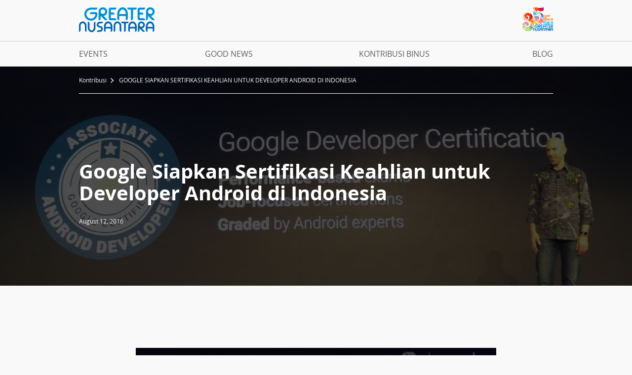

--- FILE ---
content_type: text/html; charset=UTF-8
request_url: http://greaternusantara.org/kontribusi/google-siapkan-sertifikasi-keahlian-untuk-developer-android-di-indonesia/
body_size: 21434
content:
<!DOCTYPE html>
<html>
    <head>
        <meta name="viewport" content="width=device-width, initial-scale=1"/>
        <meta http-equiv="Content-Type" content="text/html;charset=utf-8" />
        <meta name="keywords" content="kampus, kuliah, binus, bisnis, entrepreneur, pendidikan, pengabdian">
        <meta name="description" content="35 tahun Binus mengabdi untuk Indonesia menjadi Greater Nusantara">
        <meta name="google-site-verification" content="DhIr56Ss42jPv4ePnyjl8VQ-F_sBEvbUSynXh5JN1SI" />
        <link rel="Shortcut Icon" href="http://greaternusantara.org/wp-content/themes/greater-nusantara/favicon.ico" type="image/x-icon" />
        <title>Google Siapkan Sertifikasi Keahlian untuk Developer Android di Indonesia &#8211; Greater Nusantara</title>
<meta name='robots' content='max-image-preview:large' />
<link rel='stylesheet' id='wp-block-library-css' href='http://greaternusantara.org/wp-includes/css/dist/block-library/style.min.css' type='text/css' media='all'  property="stylesheet" />
<style id='classic-theme-styles-inline-css' type='text/css'>
/*! This file is auto-generated */
.wp-block-button__link{color:#fff;background-color:#32373c;border-radius:9999px;box-shadow:none;text-decoration:none;padding:calc(.667em + 2px) calc(1.333em + 2px);font-size:1.125em}.wp-block-file__button{background:#32373c;color:#fff;text-decoration:none}
</style>
<style id='global-styles-inline-css' type='text/css'>
:root{--wp--preset--aspect-ratio--square: 1;--wp--preset--aspect-ratio--4-3: 4/3;--wp--preset--aspect-ratio--3-4: 3/4;--wp--preset--aspect-ratio--3-2: 3/2;--wp--preset--aspect-ratio--2-3: 2/3;--wp--preset--aspect-ratio--16-9: 16/9;--wp--preset--aspect-ratio--9-16: 9/16;--wp--preset--color--black: #000000;--wp--preset--color--cyan-bluish-gray: #abb8c3;--wp--preset--color--white: #ffffff;--wp--preset--color--pale-pink: #f78da7;--wp--preset--color--vivid-red: #cf2e2e;--wp--preset--color--luminous-vivid-orange: #ff6900;--wp--preset--color--luminous-vivid-amber: #fcb900;--wp--preset--color--light-green-cyan: #7bdcb5;--wp--preset--color--vivid-green-cyan: #00d084;--wp--preset--color--pale-cyan-blue: #8ed1fc;--wp--preset--color--vivid-cyan-blue: #0693e3;--wp--preset--color--vivid-purple: #9b51e0;--wp--preset--gradient--vivid-cyan-blue-to-vivid-purple: linear-gradient(135deg,rgba(6,147,227,1) 0%,rgb(155,81,224) 100%);--wp--preset--gradient--light-green-cyan-to-vivid-green-cyan: linear-gradient(135deg,rgb(122,220,180) 0%,rgb(0,208,130) 100%);--wp--preset--gradient--luminous-vivid-amber-to-luminous-vivid-orange: linear-gradient(135deg,rgba(252,185,0,1) 0%,rgba(255,105,0,1) 100%);--wp--preset--gradient--luminous-vivid-orange-to-vivid-red: linear-gradient(135deg,rgba(255,105,0,1) 0%,rgb(207,46,46) 100%);--wp--preset--gradient--very-light-gray-to-cyan-bluish-gray: linear-gradient(135deg,rgb(238,238,238) 0%,rgb(169,184,195) 100%);--wp--preset--gradient--cool-to-warm-spectrum: linear-gradient(135deg,rgb(74,234,220) 0%,rgb(151,120,209) 20%,rgb(207,42,186) 40%,rgb(238,44,130) 60%,rgb(251,105,98) 80%,rgb(254,248,76) 100%);--wp--preset--gradient--blush-light-purple: linear-gradient(135deg,rgb(255,206,236) 0%,rgb(152,150,240) 100%);--wp--preset--gradient--blush-bordeaux: linear-gradient(135deg,rgb(254,205,165) 0%,rgb(254,45,45) 50%,rgb(107,0,62) 100%);--wp--preset--gradient--luminous-dusk: linear-gradient(135deg,rgb(255,203,112) 0%,rgb(199,81,192) 50%,rgb(65,88,208) 100%);--wp--preset--gradient--pale-ocean: linear-gradient(135deg,rgb(255,245,203) 0%,rgb(182,227,212) 50%,rgb(51,167,181) 100%);--wp--preset--gradient--electric-grass: linear-gradient(135deg,rgb(202,248,128) 0%,rgb(113,206,126) 100%);--wp--preset--gradient--midnight: linear-gradient(135deg,rgb(2,3,129) 0%,rgb(40,116,252) 100%);--wp--preset--font-size--small: 13px;--wp--preset--font-size--medium: 20px;--wp--preset--font-size--large: 36px;--wp--preset--font-size--x-large: 42px;--wp--preset--spacing--20: 0.44rem;--wp--preset--spacing--30: 0.67rem;--wp--preset--spacing--40: 1rem;--wp--preset--spacing--50: 1.5rem;--wp--preset--spacing--60: 2.25rem;--wp--preset--spacing--70: 3.38rem;--wp--preset--spacing--80: 5.06rem;--wp--preset--shadow--natural: 6px 6px 9px rgba(0, 0, 0, 0.2);--wp--preset--shadow--deep: 12px 12px 50px rgba(0, 0, 0, 0.4);--wp--preset--shadow--sharp: 6px 6px 0px rgba(0, 0, 0, 0.2);--wp--preset--shadow--outlined: 6px 6px 0px -3px rgba(255, 255, 255, 1), 6px 6px rgba(0, 0, 0, 1);--wp--preset--shadow--crisp: 6px 6px 0px rgba(0, 0, 0, 1);}:where(.is-layout-flex){gap: 0.5em;}:where(.is-layout-grid){gap: 0.5em;}body .is-layout-flex{display: flex;}.is-layout-flex{flex-wrap: wrap;align-items: center;}.is-layout-flex > :is(*, div){margin: 0;}body .is-layout-grid{display: grid;}.is-layout-grid > :is(*, div){margin: 0;}:where(.wp-block-columns.is-layout-flex){gap: 2em;}:where(.wp-block-columns.is-layout-grid){gap: 2em;}:where(.wp-block-post-template.is-layout-flex){gap: 1.25em;}:where(.wp-block-post-template.is-layout-grid){gap: 1.25em;}.has-black-color{color: var(--wp--preset--color--black) !important;}.has-cyan-bluish-gray-color{color: var(--wp--preset--color--cyan-bluish-gray) !important;}.has-white-color{color: var(--wp--preset--color--white) !important;}.has-pale-pink-color{color: var(--wp--preset--color--pale-pink) !important;}.has-vivid-red-color{color: var(--wp--preset--color--vivid-red) !important;}.has-luminous-vivid-orange-color{color: var(--wp--preset--color--luminous-vivid-orange) !important;}.has-luminous-vivid-amber-color{color: var(--wp--preset--color--luminous-vivid-amber) !important;}.has-light-green-cyan-color{color: var(--wp--preset--color--light-green-cyan) !important;}.has-vivid-green-cyan-color{color: var(--wp--preset--color--vivid-green-cyan) !important;}.has-pale-cyan-blue-color{color: var(--wp--preset--color--pale-cyan-blue) !important;}.has-vivid-cyan-blue-color{color: var(--wp--preset--color--vivid-cyan-blue) !important;}.has-vivid-purple-color{color: var(--wp--preset--color--vivid-purple) !important;}.has-black-background-color{background-color: var(--wp--preset--color--black) !important;}.has-cyan-bluish-gray-background-color{background-color: var(--wp--preset--color--cyan-bluish-gray) !important;}.has-white-background-color{background-color: var(--wp--preset--color--white) !important;}.has-pale-pink-background-color{background-color: var(--wp--preset--color--pale-pink) !important;}.has-vivid-red-background-color{background-color: var(--wp--preset--color--vivid-red) !important;}.has-luminous-vivid-orange-background-color{background-color: var(--wp--preset--color--luminous-vivid-orange) !important;}.has-luminous-vivid-amber-background-color{background-color: var(--wp--preset--color--luminous-vivid-amber) !important;}.has-light-green-cyan-background-color{background-color: var(--wp--preset--color--light-green-cyan) !important;}.has-vivid-green-cyan-background-color{background-color: var(--wp--preset--color--vivid-green-cyan) !important;}.has-pale-cyan-blue-background-color{background-color: var(--wp--preset--color--pale-cyan-blue) !important;}.has-vivid-cyan-blue-background-color{background-color: var(--wp--preset--color--vivid-cyan-blue) !important;}.has-vivid-purple-background-color{background-color: var(--wp--preset--color--vivid-purple) !important;}.has-black-border-color{border-color: var(--wp--preset--color--black) !important;}.has-cyan-bluish-gray-border-color{border-color: var(--wp--preset--color--cyan-bluish-gray) !important;}.has-white-border-color{border-color: var(--wp--preset--color--white) !important;}.has-pale-pink-border-color{border-color: var(--wp--preset--color--pale-pink) !important;}.has-vivid-red-border-color{border-color: var(--wp--preset--color--vivid-red) !important;}.has-luminous-vivid-orange-border-color{border-color: var(--wp--preset--color--luminous-vivid-orange) !important;}.has-luminous-vivid-amber-border-color{border-color: var(--wp--preset--color--luminous-vivid-amber) !important;}.has-light-green-cyan-border-color{border-color: var(--wp--preset--color--light-green-cyan) !important;}.has-vivid-green-cyan-border-color{border-color: var(--wp--preset--color--vivid-green-cyan) !important;}.has-pale-cyan-blue-border-color{border-color: var(--wp--preset--color--pale-cyan-blue) !important;}.has-vivid-cyan-blue-border-color{border-color: var(--wp--preset--color--vivid-cyan-blue) !important;}.has-vivid-purple-border-color{border-color: var(--wp--preset--color--vivid-purple) !important;}.has-vivid-cyan-blue-to-vivid-purple-gradient-background{background: var(--wp--preset--gradient--vivid-cyan-blue-to-vivid-purple) !important;}.has-light-green-cyan-to-vivid-green-cyan-gradient-background{background: var(--wp--preset--gradient--light-green-cyan-to-vivid-green-cyan) !important;}.has-luminous-vivid-amber-to-luminous-vivid-orange-gradient-background{background: var(--wp--preset--gradient--luminous-vivid-amber-to-luminous-vivid-orange) !important;}.has-luminous-vivid-orange-to-vivid-red-gradient-background{background: var(--wp--preset--gradient--luminous-vivid-orange-to-vivid-red) !important;}.has-very-light-gray-to-cyan-bluish-gray-gradient-background{background: var(--wp--preset--gradient--very-light-gray-to-cyan-bluish-gray) !important;}.has-cool-to-warm-spectrum-gradient-background{background: var(--wp--preset--gradient--cool-to-warm-spectrum) !important;}.has-blush-light-purple-gradient-background{background: var(--wp--preset--gradient--blush-light-purple) !important;}.has-blush-bordeaux-gradient-background{background: var(--wp--preset--gradient--blush-bordeaux) !important;}.has-luminous-dusk-gradient-background{background: var(--wp--preset--gradient--luminous-dusk) !important;}.has-pale-ocean-gradient-background{background: var(--wp--preset--gradient--pale-ocean) !important;}.has-electric-grass-gradient-background{background: var(--wp--preset--gradient--electric-grass) !important;}.has-midnight-gradient-background{background: var(--wp--preset--gradient--midnight) !important;}.has-small-font-size{font-size: var(--wp--preset--font-size--small) !important;}.has-medium-font-size{font-size: var(--wp--preset--font-size--medium) !important;}.has-large-font-size{font-size: var(--wp--preset--font-size--large) !important;}.has-x-large-font-size{font-size: var(--wp--preset--font-size--x-large) !important;}
:where(.wp-block-post-template.is-layout-flex){gap: 1.25em;}:where(.wp-block-post-template.is-layout-grid){gap: 1.25em;}
:where(.wp-block-columns.is-layout-flex){gap: 2em;}:where(.wp-block-columns.is-layout-grid){gap: 2em;}
:root :where(.wp-block-pullquote){font-size: 1.5em;line-height: 1.6;}
</style>
<link rel='stylesheet' id='greater-nusantara-css' href='http://greaternusantara.org/wp-content/themes/greater-nusantara/css/greater-nusantara.css' type='text/css' media='all'  property="stylesheet" />
<script type="text/javascript" id="build_google_recaptcha-js-extra">
/* <![CDATA[ */
var build_google_recaptcha = {"site_key":"6LeCAVQeAAAAAPii9F9xJY_OyJVFKbOADJoFPGOJ"};
/* ]]> */
</script>
<script type="text/javascript" src="http://greaternusantara.org/wp-content/plugins/binus-comment-config/bcf-build-grecaptcha.js" id="build_google_recaptcha-js"></script>
<script type="text/javascript" src="http://greaternusantara.org/wp-includes/js/jquery/jquery.min.js" id="jquery-core-js"></script>
<script type="text/javascript" src="http://greaternusantara.org/wp-includes/js/jquery/jquery-migrate.min.js" id="jquery-migrate-js"></script>
<script type="text/javascript" id="greater-nusantara-js-extra">
/* <![CDATA[ */
var gt = {"ajax":"http:\/\/greaternusantara.org\/wp-admin\/admin-ajax.php?_wpnonce=0eb5f1c8c9","home_url":"http:\/\/greaternusantara.org"};
/* ]]> */
</script>
<script type="text/javascript" src="http://greaternusantara.org/wp-content/themes/greater-nusantara/js/greater-nusantara.js" id="greater-nusantara-js"></script>
        <meta property="og:title" content="Google Siapkan Sertifikasi Keahlian untuk Developer Android di Indonesia"/>
        <meta property="og:site_name" content="Greater Nusantara"/>
        <meta property="og:description" content=""/>
        <meta property="og:locale" content="id_ID"/>
        <meta property="og:locale:alternate" content="en_US"/>
        <meta property="og:locale:alternate" content="en_GB"/>
        <meta property="og:image" content="http://greaternusantara.org/wp-content/uploads/2016/08/Google-Developer-Certification-150x150.jpg"/>        
                <!--[if lt IE 9]>
            <script src="http://greaternusantara.org/wp-content/themes/greater-nusantara/js/lib/html5shiv/html5shiv.min.js"></script>
            <link rel='stylesheet' id='ie-legacy-css'  href='http://greaternusantara.org/wp-content/themes/greater-nusantara/css/ie-legacy.css' type='text/css' media='all' />
            <link rel='stylesheet' id='ie-old-style'  href='http://greaternusantara.org/wp-content/themes/greater-nusantara/css/style.css' type='text/css' media='all' />
            <link rel='stylesheet' id='ie-warn-activation'  href='http://greaternusantara.org/wp-content/themes/greater-nusantara/css/activation.css' type='text/css' media='all' />
        <![endif]-->
        <!--[if lte IE 7]>
            <link rel='stylesheet' id='ie-warn-activation-7'  href='http://greaternusantara.org/wp-content/themes/greater-nusantara/css/activation-7.css' type='text/css' media='all' />
        <![endif]-->
        <script>
        (function(i,s,o,g,r,a,m){i['GoogleAnalyticsObject']=r;i[r]=i[r]||function(){
        (i[r].q=i[r].q||[]).push(arguments)},i[r].l=1*new Date();a=s.createElement(o),
        m=s.getElementsByTagName(o)[0];a.async=1;a.src=g;m.parentNode.insertBefore(a,m)
        })(window,document,'script','https://www.google-analytics.com/analytics.js','ga');

        ga('create', 'UA-37267264-18', 'auto');
        ga('send', 'pageview');

        </script>
    </head>
    <body class="gt_contribution-template-default single single-gt_contribution postid-431">
        <header id="header">
            <div class="container" id="logo-container">
                <div class="row">
                    <div class="col-xs-6 align-left">
                        <a href="http://greaternusantara.org/"><img src="http://greaternusantara.org/wp-content/themes/greater-nusantara/images/site-logo.png" alt="Greater Nusantara"></a>
                    </div>
                    <div class="col-xs-6 align-right">
                        <img src="http://greaternusantara.org/wp-content/themes/greater-nusantara/images/greater-nusantara.png" alt="" id="logo-greater-nusantara-header">
                    </div>
                </div>
            </div>
            <div id="menu" class="menu-top-navigation-container"><div id="mobile-menu"><span id="mobile-menu-trigger"><i class="icon"></i></span></div><ul id="menu-wrapper" class="container"><li class=" menu-item menu-item-type-custom menu-item-object-custom "><a href="http://greaternusantara.org/event/" class="menu-link"><span class="wrapper">Events</span></a></li>
<li class=" menu-item menu-item-type-custom menu-item-object-custom "><a href="http://greaternusantara.org/good-news/" class="menu-link"><span class="wrapper">Good News</span></a></li>
<li class=" menu-item menu-item-type-custom menu-item-object-custom "><a href="http://greaternusantara.org/kontribusi/" class="menu-link"><span class="wrapper">Kontribusi Binus</span></a></li>
<li class=" menu-item menu-item-type-custom menu-item-object-custom "><a href="http://greaternusantara.org/blog/" class="menu-link"><span class="wrapper">Blog</span></a></li>
</ul></div>        </header><div id="inside-object">
    <div id="inside-header" class="box-image" style="background-image:url('http://greaternusantara.org/wp-content/uploads/2016/08/Google-Developer-Certification.jpg')" >
        <div class="box-image-fill"></div>
        <div class="box-image-wrapper">
            <div class="container">
                <ul id="breadcrumb">
                    <li class="breadcrumb-item">                
                        <a href="http://greaternusantara.org/kontribusi/" class="link">Kontribusi</a>                    </li>
                    <li class="breadcrumb-item">
                        <span class="current">
                        Google Siapkan Sertifikasi Keahlian untuk Developer Android di Indonesia                        </span>
                    </li>
                </ul>

                <h1 id="inside-title">
                    Google Siapkan Sertifikasi Keahlian untuk Developer Android di Indonesia                </h1>

                <span class="meta-text" id="inside-date">
                    August 12, 2016                </span>
            </div>
        </div>

    </div>

    <div id="the-inside" class="generic-container has-ornaments">
    <div class="container">
    <div class="the-640 main-read">

        <div id="inside-content" class="wp-content">
            <p>&nbsp;</p>
<p><strong><img fetchpriority="high" decoding="async" class="alignnone size-full wp-image-432" src="http://greaternusantara.org/wp-content/uploads/2016/08/Google-Developer-Certification.jpg" alt="Google-Developer-Certification" width="1700" height="957" srcset="http://greaternusantara.org/wp-content/uploads/2016/08/Google-Developer-Certification.jpg 1700w, http://greaternusantara.org/wp-content/uploads/2016/08/Google-Developer-Certification-768x432.jpg 768w" sizes="(max-width: 1700px) 100vw, 1700px" />Google Siapkan Sertifikasi Keahlian untuk Developer Android di Indonesia</strong></p>
<div class="fb-quote fb_iframe_widget"></div>
<p>– Masih ingatkah kamu dengan kunjungan Presiden Indonesia Joko Widodo ke Silicon Valley berapa bulan yang lalu. Salah satu hasil kerjasama dengan Google waktu itu, Google berkomitmen <a href="https://chromplex.com/google-berkomitmen-latih-100-ribu-developer-mobile-di-indonesia-sampai-tahun-2020/" target="_blank">latih 100.000 <em>developer</em></a> di Indonesia sampai tahun 2020.</p>
<p>Sebagai bagian dari program ini, Google telah sukses menjalankan program<a href="https://chromplex.com/program-indonesia-android-kejar/" target="_blank">Indonesia Android Kejar</a> di lima kota Indonesia. Pada <em>event</em> Google for Indonesia senin lalu di Ritz Carlton Pacific Place, Jakarta, Ben Galbraith, Product Management Director, Developer Product Group, menjelaskan bahwa mereka akan mengadakan kembali program Indonesia Android Kejar untuk putaran kedua. Demi memuluskan ini Google tengah mempersiapkan program Google Developer Certification untuk developer Android dan pelokalan Bahasa Indonesia untuk lima kursus Udacity.</p>
<p>Selain itu Galbraith menjelaskan kembali bahwa mereka akan bekerjasama dengan beberapa kampus terkemuka di Indonesia seperti Institut Teknologi Bandung, Universitas Gajah Mada dan Universitas Bina Nusantara untuk membawa kurikulum dasar-dasar Android kedalam mata kuliahnya tahun depan.</p>
<p>Mengenai sertifikasi, ini menjadi kabar baik untuk developer Android dimana sertifikasi keahlian profesi sangat dibutuhkan di Indonesia untuk melamar pekerjaan.</p>
<p>Sumber : https://chromplex.com/google-siapkan-sertifikasi-keahlian-untuk-developer-android-di-indonesia/</p>
        </div>

        <div class="sharer-items row">
            <div class="col-xs-12 col-sm-6">
                <span class="meta-text">Share This Post</span>
            </div>
            <div class="col-xs-12 col-sm-6 align-right">
                <ul class="the-sharer-items clear">
                    <li class="the-sharer-item"><a class="icon-facebook" href="https://www.facebook.com/sharer/sharer.php?u=http%3A%2F%2Fgreaternusantara.org%2Fkontribusi%2Fgoogle-siapkan-sertifikasi-keahlian-untuk-developer-android-di-indonesia%2F">facebook</a></li>
                    <li class="the-sharer-item"><a class="icon-twitter" href="https://twitter.com/intent/tweet?url=http%3A%2F%2Fgreaternusantara.org%2Fkontribusi%2Fgoogle-siapkan-sertifikasi-keahlian-untuk-developer-android-di-indonesia%2F">twitter</a></li>
                    <li class="the-sharer-item"><a class="icon-linkedin" href="https://www.linkedin.com/shareArticle?mini=true&url=http%3A%2F%2Fgreaternusantara.org%2Fkontribusi%2Fgoogle-siapkan-sertifikasi-keahlian-untuk-developer-android-di-indonesia%2F">linkedin</a></li>
                                        <li class="the-sharer-item"><a class="icon-email" href="mailto:'?subject=Google Siapkan Sertifikasi Keahlian untuk Developer Android di Indonesia&amp;body=http://greaternusantara.org/kontribusi/google-siapkan-sertifikasi-keahlian-untuk-developer-android-di-indonesia/">email</a></li>
                </ul>
            </div>
        </div>
        
        
            </div>
        </div>
</div></div>
        <footer id="footer">
            <div class="container">
                <div class="col-xs-12 col-sm-6" id="footer-binus-logo">
                    <a href="http://binus.edu">
                        <img src="http://greaternusantara.org/wp-content/themes/greater-nusantara/images/logo-binus.png" alt="BINA NUSANTARA">
                    </a>
                </div>
                <div class="col-xs-12 col-sm-6" id="footer-greater-nusantara-logo">
                    <img src="http://greaternusantara.org/wp-content/themes/greater-nusantara/images/greater-nusantara-circle.png" alt="Greater Nusantara">
                </div>
            </div>
        </footer>
                </body>
    </head>
</html>

--- FILE ---
content_type: text/css
request_url: http://greaternusantara.org/wp-content/themes/greater-nusantara/css/greater-nusantara.css
body_size: 99104
content:
.sprites-sprite,.calendar .view-type .icon-grid-view,.calendar .view-type .icon-list-view{background-image:url('../images/sprite-sprites.png');background-repeat:no-repeat}/*!
 * Bootstrap v3.3.6 (http://getbootstrap.com)
 * Copyright 2011-2015 Twitter, Inc.
 * Licensed under MIT (https://github.com/twbs/bootstrap/blob/master/LICENSE)
 */*{-webkit-box-sizing:border-box;-moz-box-sizing:border-box;box-sizing:border-box}*:before,*:after{-webkit-box-sizing:border-box;-moz-box-sizing:border-box;box-sizing:border-box}html{font-size:10px;-webkit-tap-highlight-color:transparent}body{font-family:"Open Sans",Helvetica,Arial,sans-serif;font-size:14px;line-height:1;color:#333;background-color:#fff}input,button,select,textarea{font-family:inherit;font-size:inherit;line-height:inherit}a{color:#0078b2;text-decoration:none}a:hover,a:focus{color:#004465;text-decoration:underline}a:focus{outline:thin dotted;outline:5px auto -webkit-focus-ring-color;outline-offset:-2px}figure{margin:0}img{vertical-align:middle}.img-responsive{display:block;max-width:100%;height:auto}.img-rounded{border-radius:6px}.img-thumbnail{padding:4px;line-height:1;background-color:#fff;border:1px solid #ddd;border-radius:4px;-webkit-transition:all 0.2s ease-in-out;-o-transition:all 0.2s ease-in-out;transition:all 0.2s ease-in-out;display:inline-block;max-width:100%;height:auto}.img-circle{border-radius:50%}hr{margin-top:14px;margin-bottom:14px;border:0;border-top:1px solid #eee}.sr-only{position:absolute;width:1px;height:1px;margin:-1px;padding:0;overflow:hidden;clip:rect(0, 0, 0, 0);border:0}.sr-only-focusable:active,.sr-only-focusable:focus{position:static;width:auto;height:auto;margin:0;overflow:visible;clip:auto}[role="button"]{cursor:pointer}h1,h2,h3,h4,h5,h6,.h1,.h2,.h3,.h4,.h5,.h6{font-family:inherit;font-weight:500;line-height:1.1;color:inherit}h1 small,h1 .small,h2 small,h2 .small,h3 small,h3 .small,h4 small,h4 .small,h5 small,h5 .small,h6 small,h6 .small,.h1 small,.h1 .small,.h2 small,.h2 .small,.h3 small,.h3 .small,.h4 small,.h4 .small,.h5 small,.h5 .small,.h6 small,.h6 .small{font-weight:normal;line-height:1;color:#777}h1,.h1,h2,.h2,h3,.h3{margin-top:14px;margin-bottom:7px}h1 small,h1 .small,.h1 small,.h1 .small,h2 small,h2 .small,.h2 small,.h2 .small,h3 small,h3 .small,.h3 small,.h3 .small{font-size:65%}h4,.h4,h5,.h5,h6,.h6{margin-top:7px;margin-bottom:7px}h4 small,h4 .small,.h4 small,.h4 .small,h5 small,h5 .small,.h5 small,.h5 .small,h6 small,h6 .small,.h6 small,.h6 .small{font-size:75%}h1,.h1{font-size:36px}h2,.h2{font-size:30px}h3,.h3{font-size:24px}h4,.h4{font-size:18px}h5,.h5{font-size:14px}h6,.h6{font-size:12px}p{margin:0 0 7px}.lead{margin-bottom:14px;font-size:16px;font-weight:300;line-height:1.4}@media (min-width: 480px){.lead{font-size:21px}}small,.small{font-size:85%}mark,.mark{background-color:#fcf8e3;padding:.2em}.text-left{text-align:left}.text-right{text-align:right}.text-center{text-align:center}.text-justify{text-align:justify}.text-nowrap{white-space:nowrap}.text-lowercase{text-transform:lowercase}.text-uppercase,.initialism{text-transform:uppercase}.text-capitalize{text-transform:capitalize}.text-muted{color:#777}.text-primary{color:#0078b2}a.text-primary:hover,a.text-primary:focus{color:#00557f}.text-success{color:#3c763d}a.text-success:hover,a.text-success:focus{color:#2b542c}.text-info{color:#31708f}a.text-info:hover,a.text-info:focus{color:#245269}.text-warning{color:#8a6d3b}a.text-warning:hover,a.text-warning:focus{color:#66512c}.text-danger{color:#a94442}a.text-danger:hover,a.text-danger:focus{color:#843534}.bg-primary{color:#fff}.bg-primary{background-color:#0078b2}a.bg-primary:hover,a.bg-primary:focus{background-color:#00557f}.bg-success{background-color:#dff0d8}a.bg-success:hover,a.bg-success:focus{background-color:#c1e2b3}.bg-info{background-color:#d9edf7}a.bg-info:hover,a.bg-info:focus{background-color:#afd9ee}.bg-warning{background-color:#fcf8e3}a.bg-warning:hover,a.bg-warning:focus{background-color:#f7ecb5}.bg-danger{background-color:#f2dede}a.bg-danger:hover,a.bg-danger:focus{background-color:#e4b9b9}.page-header{padding-bottom:6px;margin:28px 0 14px;border-bottom:1px solid #eee}ul,ol{margin-top:0;margin-bottom:7px}ul ul,ul ol,ol ul,ol ol{margin-bottom:0}.list-unstyled{padding-left:0;list-style:none}.list-inline{padding-left:0;list-style:none;margin-left:-5px}.list-inline>li{display:inline-block;padding-left:5px;padding-right:5px}dl{margin-top:0;margin-bottom:14px}dt,dd{line-height:1}dt{font-weight:bold}dd{margin-left:0}.dl-horizontal dd:before,.dl-horizontal dd:after{content:" ";display:table}.dl-horizontal dd:after{clear:both}@media (min-width: 480px){.dl-horizontal dt{float:left;width:160px;clear:left;text-align:right;overflow:hidden;text-overflow:ellipsis;white-space:nowrap}.dl-horizontal dd{margin-left:180px}}abbr[title],abbr[data-original-title]{cursor:help;border-bottom:1px dotted #777}.initialism{font-size:90%}blockquote{padding:7px 14px;margin:0 0 14px;font-size:17.5px;border-left:5px solid #eee}blockquote p:last-child,blockquote ul:last-child,blockquote ol:last-child{margin-bottom:0}blockquote footer,blockquote small,blockquote .small{display:block;font-size:80%;line-height:1;color:#777}blockquote footer:before,blockquote small:before,blockquote .small:before{content:'\2014 \00A0'}.blockquote-reverse,blockquote.pull-right{padding-right:15px;padding-left:0;border-right:5px solid #eee;border-left:0;text-align:right}.blockquote-reverse footer:before,.blockquote-reverse small:before,.blockquote-reverse .small:before,blockquote.pull-right footer:before,blockquote.pull-right small:before,blockquote.pull-right .small:before{content:''}.blockquote-reverse footer:after,.blockquote-reverse small:after,.blockquote-reverse .small:after,blockquote.pull-right footer:after,blockquote.pull-right small:after,blockquote.pull-right .small:after{content:'\00A0 \2014'}address{margin-bottom:14px;font-style:normal;line-height:1}.container{margin-right:auto;margin-left:auto;padding-left:0;padding-right:0}.container:before,.container:after{content:" ";display:table}.container:after{clear:both}@media (min-width: 480px){.container{width:720px}}@media (min-width: 720px){.container{width:720px}}@media (min-width: 960px){.container{width:960px}}.container-fluid{margin-right:auto;margin-left:auto;padding-left:0;padding-right:0}.container-fluid:before,.container-fluid:after{content:" ";display:table}.container-fluid:after{clear:both}.row{margin-left:0;margin-right:0}.row:before,.row:after{content:" ";display:table}.row:after{clear:both}.col-xs-1,.col-sm-1,.col-md-1,.col-lg-1,.col-xs-2,.col-sm-2,.col-md-2,.col-lg-2,.col-xs-3,.col-sm-3,.col-md-3,.col-lg-3,.col-xs-4,.col-sm-4,.col-md-4,.col-lg-4,.col-xs-5,.col-sm-5,.col-md-5,.col-lg-5,.col-xs-6,.col-sm-6,.col-md-6,.col-lg-6,.col-xs-7,.col-sm-7,.col-md-7,.col-lg-7,.col-xs-8,.col-sm-8,.col-md-8,.col-lg-8,.col-xs-9,.col-sm-9,.col-md-9,.col-lg-9,.col-xs-10,.col-sm-10,.col-md-10,.col-lg-10,.col-xs-11,.col-sm-11,.col-md-11,.col-lg-11,.col-xs-12,.col-sm-12,.col-md-12,.col-lg-12{position:relative;min-height:1px;padding-left:0;padding-right:0}.col-xs-1,.col-xs-2,.col-xs-3,.col-xs-4,.col-xs-5,.col-xs-6,.col-xs-7,.col-xs-8,.col-xs-9,.col-xs-10,.col-xs-11,.col-xs-12{float:left}.col-xs-1{width:8.33333%}.col-xs-2{width:16.66667%}.col-xs-3{width:25%}.col-xs-4{width:33.33333%}.col-xs-5{width:41.66667%}.col-xs-6{width:50%}.col-xs-7{width:58.33333%}.col-xs-8{width:66.66667%}.col-xs-9{width:75%}.col-xs-10{width:83.33333%}.col-xs-11{width:91.66667%}.col-xs-12{width:100%}.col-xs-pull-0{right:auto}.col-xs-pull-1{right:8.33333%}.col-xs-pull-2{right:16.66667%}.col-xs-pull-3{right:25%}.col-xs-pull-4{right:33.33333%}.col-xs-pull-5{right:41.66667%}.col-xs-pull-6{right:50%}.col-xs-pull-7{right:58.33333%}.col-xs-pull-8{right:66.66667%}.col-xs-pull-9{right:75%}.col-xs-pull-10{right:83.33333%}.col-xs-pull-11{right:91.66667%}.col-xs-pull-12{right:100%}.col-xs-push-0{left:auto}.col-xs-push-1{left:8.33333%}.col-xs-push-2{left:16.66667%}.col-xs-push-3{left:25%}.col-xs-push-4{left:33.33333%}.col-xs-push-5{left:41.66667%}.col-xs-push-6{left:50%}.col-xs-push-7{left:58.33333%}.col-xs-push-8{left:66.66667%}.col-xs-push-9{left:75%}.col-xs-push-10{left:83.33333%}.col-xs-push-11{left:91.66667%}.col-xs-push-12{left:100%}.col-xs-offset-0{margin-left:0%}.col-xs-offset-1{margin-left:8.33333%}.col-xs-offset-2{margin-left:16.66667%}.col-xs-offset-3{margin-left:25%}.col-xs-offset-4{margin-left:33.33333%}.col-xs-offset-5{margin-left:41.66667%}.col-xs-offset-6{margin-left:50%}.col-xs-offset-7{margin-left:58.33333%}.col-xs-offset-8{margin-left:66.66667%}.col-xs-offset-9{margin-left:75%}.col-xs-offset-10{margin-left:83.33333%}.col-xs-offset-11{margin-left:91.66667%}.col-xs-offset-12{margin-left:100%}@media (min-width: 480px){.col-sm-1,.col-sm-2,.col-sm-3,.col-sm-4,.col-sm-5,.col-sm-6,.col-sm-7,.col-sm-8,.col-sm-9,.col-sm-10,.col-sm-11,.col-sm-12{float:left}.col-sm-1{width:8.33333%}.col-sm-2{width:16.66667%}.col-sm-3{width:25%}.col-sm-4{width:33.33333%}.col-sm-5{width:41.66667%}.col-sm-6{width:50%}.col-sm-7{width:58.33333%}.col-sm-8{width:66.66667%}.col-sm-9{width:75%}.col-sm-10{width:83.33333%}.col-sm-11{width:91.66667%}.col-sm-12{width:100%}.col-sm-pull-0{right:auto}.col-sm-pull-1{right:8.33333%}.col-sm-pull-2{right:16.66667%}.col-sm-pull-3{right:25%}.col-sm-pull-4{right:33.33333%}.col-sm-pull-5{right:41.66667%}.col-sm-pull-6{right:50%}.col-sm-pull-7{right:58.33333%}.col-sm-pull-8{right:66.66667%}.col-sm-pull-9{right:75%}.col-sm-pull-10{right:83.33333%}.col-sm-pull-11{right:91.66667%}.col-sm-pull-12{right:100%}.col-sm-push-0{left:auto}.col-sm-push-1{left:8.33333%}.col-sm-push-2{left:16.66667%}.col-sm-push-3{left:25%}.col-sm-push-4{left:33.33333%}.col-sm-push-5{left:41.66667%}.col-sm-push-6{left:50%}.col-sm-push-7{left:58.33333%}.col-sm-push-8{left:66.66667%}.col-sm-push-9{left:75%}.col-sm-push-10{left:83.33333%}.col-sm-push-11{left:91.66667%}.col-sm-push-12{left:100%}.col-sm-offset-0{margin-left:0%}.col-sm-offset-1{margin-left:8.33333%}.col-sm-offset-2{margin-left:16.66667%}.col-sm-offset-3{margin-left:25%}.col-sm-offset-4{margin-left:33.33333%}.col-sm-offset-5{margin-left:41.66667%}.col-sm-offset-6{margin-left:50%}.col-sm-offset-7{margin-left:58.33333%}.col-sm-offset-8{margin-left:66.66667%}.col-sm-offset-9{margin-left:75%}.col-sm-offset-10{margin-left:83.33333%}.col-sm-offset-11{margin-left:91.66667%}.col-sm-offset-12{margin-left:100%}}@media (min-width: 720px){.col-md-1,.col-md-2,.col-md-3,.col-md-4,.col-md-5,.col-md-6,.col-md-7,.col-md-8,.col-md-9,.col-md-10,.col-md-11,.col-md-12{float:left}.col-md-1{width:8.33333%}.col-md-2{width:16.66667%}.col-md-3{width:25%}.col-md-4{width:33.33333%}.col-md-5{width:41.66667%}.col-md-6{width:50%}.col-md-7{width:58.33333%}.col-md-8{width:66.66667%}.col-md-9{width:75%}.col-md-10{width:83.33333%}.col-md-11{width:91.66667%}.col-md-12{width:100%}.col-md-pull-0{right:auto}.col-md-pull-1{right:8.33333%}.col-md-pull-2{right:16.66667%}.col-md-pull-3{right:25%}.col-md-pull-4{right:33.33333%}.col-md-pull-5{right:41.66667%}.col-md-pull-6{right:50%}.col-md-pull-7{right:58.33333%}.col-md-pull-8{right:66.66667%}.col-md-pull-9{right:75%}.col-md-pull-10{right:83.33333%}.col-md-pull-11{right:91.66667%}.col-md-pull-12{right:100%}.col-md-push-0{left:auto}.col-md-push-1{left:8.33333%}.col-md-push-2{left:16.66667%}.col-md-push-3{left:25%}.col-md-push-4{left:33.33333%}.col-md-push-5{left:41.66667%}.col-md-push-6{left:50%}.col-md-push-7{left:58.33333%}.col-md-push-8{left:66.66667%}.col-md-push-9{left:75%}.col-md-push-10{left:83.33333%}.col-md-push-11{left:91.66667%}.col-md-push-12{left:100%}.col-md-offset-0{margin-left:0%}.col-md-offset-1{margin-left:8.33333%}.col-md-offset-2{margin-left:16.66667%}.col-md-offset-3{margin-left:25%}.col-md-offset-4{margin-left:33.33333%}.col-md-offset-5{margin-left:41.66667%}.col-md-offset-6{margin-left:50%}.col-md-offset-7{margin-left:58.33333%}.col-md-offset-8{margin-left:66.66667%}.col-md-offset-9{margin-left:75%}.col-md-offset-10{margin-left:83.33333%}.col-md-offset-11{margin-left:91.66667%}.col-md-offset-12{margin-left:100%}}@media (min-width: 960px){.col-lg-1,.col-lg-2,.col-lg-3,.col-lg-4,.col-lg-5,.col-lg-6,.col-lg-7,.col-lg-8,.col-lg-9,.col-lg-10,.col-lg-11,.col-lg-12{float:left}.col-lg-1{width:8.33333%}.col-lg-2{width:16.66667%}.col-lg-3{width:25%}.col-lg-4{width:33.33333%}.col-lg-5{width:41.66667%}.col-lg-6{width:50%}.col-lg-7{width:58.33333%}.col-lg-8{width:66.66667%}.col-lg-9{width:75%}.col-lg-10{width:83.33333%}.col-lg-11{width:91.66667%}.col-lg-12{width:100%}.col-lg-pull-0{right:auto}.col-lg-pull-1{right:8.33333%}.col-lg-pull-2{right:16.66667%}.col-lg-pull-3{right:25%}.col-lg-pull-4{right:33.33333%}.col-lg-pull-5{right:41.66667%}.col-lg-pull-6{right:50%}.col-lg-pull-7{right:58.33333%}.col-lg-pull-8{right:66.66667%}.col-lg-pull-9{right:75%}.col-lg-pull-10{right:83.33333%}.col-lg-pull-11{right:91.66667%}.col-lg-pull-12{right:100%}.col-lg-push-0{left:auto}.col-lg-push-1{left:8.33333%}.col-lg-push-2{left:16.66667%}.col-lg-push-3{left:25%}.col-lg-push-4{left:33.33333%}.col-lg-push-5{left:41.66667%}.col-lg-push-6{left:50%}.col-lg-push-7{left:58.33333%}.col-lg-push-8{left:66.66667%}.col-lg-push-9{left:75%}.col-lg-push-10{left:83.33333%}.col-lg-push-11{left:91.66667%}.col-lg-push-12{left:100%}.col-lg-offset-0{margin-left:0%}.col-lg-offset-1{margin-left:8.33333%}.col-lg-offset-2{margin-left:16.66667%}.col-lg-offset-3{margin-left:25%}.col-lg-offset-4{margin-left:33.33333%}.col-lg-offset-5{margin-left:41.66667%}.col-lg-offset-6{margin-left:50%}.col-lg-offset-7{margin-left:58.33333%}.col-lg-offset-8{margin-left:66.66667%}.col-lg-offset-9{margin-left:75%}.col-lg-offset-10{margin-left:83.33333%}.col-lg-offset-11{margin-left:91.66667%}.col-lg-offset-12{margin-left:100%}}.fade{opacity:0;-webkit-transition:opacity 0.15s linear;-o-transition:opacity 0.15s linear;transition:opacity 0.15s linear}.fade.in{opacity:1}.collapse{display:none}.collapse.in{display:block}tr.collapse.in{display:table-row}tbody.collapse.in{display:table-row-group}.collapsing{position:relative;height:0;overflow:hidden;-webkit-transition-property:height,visibility;transition-property:height,visibility;-webkit-transition-duration:0.35s;transition-duration:0.35s;-webkit-transition-timing-function:ease;transition-timing-function:ease}.pagination{display:inline-block;padding-left:0;margin:14px 0;border-radius:4px}.pagination>li{display:inline}.pagination>li>a,.pagination>li>span{position:relative;float:left;padding:6px 12px;line-height:1;text-decoration:none;color:#0078b2;background-color:#fff;border:1px solid #ddd;margin-left:-1px}.pagination>li:first-child>a,.pagination>li:first-child>span{margin-left:0;border-bottom-left-radius:4px;border-top-left-radius:4px}.pagination>li:last-child>a,.pagination>li:last-child>span{border-bottom-right-radius:4px;border-top-right-radius:4px}.pagination>li>a:hover,.pagination>li>a:focus,.pagination>li>span:hover,.pagination>li>span:focus{z-index:2;color:#004465;background-color:#eee;border-color:#ddd}.pagination>.active>a,.pagination>.active>a:hover,.pagination>.active>a:focus,.pagination>.active>span,.pagination>.active>span:hover,.pagination>.active>span:focus{z-index:3;color:#fff;background-color:#0078b2;border-color:#0078b2;cursor:default}.pagination>.disabled>span,.pagination>.disabled>span:hover,.pagination>.disabled>span:focus,.pagination>.disabled>a,.pagination>.disabled>a:hover,.pagination>.disabled>a:focus{color:#777;background-color:#fff;border-color:#ddd;cursor:not-allowed}.pagination-lg>li>a,.pagination-lg>li>span{padding:10px 16px;font-size:18px;line-height:1.33333}.pagination-lg>li:first-child>a,.pagination-lg>li:first-child>span{border-bottom-left-radius:6px;border-top-left-radius:6px}.pagination-lg>li:last-child>a,.pagination-lg>li:last-child>span{border-bottom-right-radius:6px;border-top-right-radius:6px}.pagination-sm>li>a,.pagination-sm>li>span{padding:5px 10px;font-size:12px;line-height:1.5}.pagination-sm>li:first-child>a,.pagination-sm>li:first-child>span{border-bottom-left-radius:3px;border-top-left-radius:3px}.pagination-sm>li:last-child>a,.pagination-sm>li:last-child>span{border-bottom-right-radius:3px;border-top-right-radius:3px}.list-group{margin-bottom:20px;padding-left:0}.list-group-item{position:relative;display:block;padding:10px 15px;margin-bottom:-1px;background-color:#fff;border:1px solid #ddd}.list-group-item:first-child{border-top-right-radius:4px;border-top-left-radius:4px}.list-group-item:last-child{margin-bottom:0;border-bottom-right-radius:4px;border-bottom-left-radius:4px}a.list-group-item,button.list-group-item{color:#555}a.list-group-item .list-group-item-heading,button.list-group-item .list-group-item-heading{color:#333}a.list-group-item:hover,a.list-group-item:focus,button.list-group-item:hover,button.list-group-item:focus{text-decoration:none;color:#555;background-color:#f5f5f5}button.list-group-item{width:100%;text-align:left}.list-group-item.disabled,.list-group-item.disabled:hover,.list-group-item.disabled:focus{background-color:#eee;color:#777;cursor:not-allowed}.list-group-item.disabled .list-group-item-heading,.list-group-item.disabled:hover .list-group-item-heading,.list-group-item.disabled:focus .list-group-item-heading{color:inherit}.list-group-item.disabled .list-group-item-text,.list-group-item.disabled:hover .list-group-item-text,.list-group-item.disabled:focus .list-group-item-text{color:#777}.list-group-item.active,.list-group-item.active:hover,.list-group-item.active:focus{z-index:2;color:#fff;background-color:#0078b2;border-color:#0078b2}.list-group-item.active .list-group-item-heading,.list-group-item.active .list-group-item-heading>small,.list-group-item.active .list-group-item-heading>.small,.list-group-item.active:hover .list-group-item-heading,.list-group-item.active:hover .list-group-item-heading>small,.list-group-item.active:hover .list-group-item-heading>.small,.list-group-item.active:focus .list-group-item-heading,.list-group-item.active:focus .list-group-item-heading>small,.list-group-item.active:focus .list-group-item-heading>.small{color:inherit}.list-group-item.active .list-group-item-text,.list-group-item.active:hover .list-group-item-text,.list-group-item.active:focus .list-group-item-text{color:#7fd5ff}.list-group-item-success{color:#3c763d;background-color:#dff0d8}a.list-group-item-success,button.list-group-item-success{color:#3c763d}a.list-group-item-success .list-group-item-heading,button.list-group-item-success .list-group-item-heading{color:inherit}a.list-group-item-success:hover,a.list-group-item-success:focus,button.list-group-item-success:hover,button.list-group-item-success:focus{color:#3c763d;background-color:#d0e9c6}a.list-group-item-success.active,a.list-group-item-success.active:hover,a.list-group-item-success.active:focus,button.list-group-item-success.active,button.list-group-item-success.active:hover,button.list-group-item-success.active:focus{color:#fff;background-color:#3c763d;border-color:#3c763d}.list-group-item-info{color:#31708f;background-color:#d9edf7}a.list-group-item-info,button.list-group-item-info{color:#31708f}a.list-group-item-info .list-group-item-heading,button.list-group-item-info .list-group-item-heading{color:inherit}a.list-group-item-info:hover,a.list-group-item-info:focus,button.list-group-item-info:hover,button.list-group-item-info:focus{color:#31708f;background-color:#c4e3f3}a.list-group-item-info.active,a.list-group-item-info.active:hover,a.list-group-item-info.active:focus,button.list-group-item-info.active,button.list-group-item-info.active:hover,button.list-group-item-info.active:focus{color:#fff;background-color:#31708f;border-color:#31708f}.list-group-item-warning{color:#8a6d3b;background-color:#fcf8e3}a.list-group-item-warning,button.list-group-item-warning{color:#8a6d3b}a.list-group-item-warning .list-group-item-heading,button.list-group-item-warning .list-group-item-heading{color:inherit}a.list-group-item-warning:hover,a.list-group-item-warning:focus,button.list-group-item-warning:hover,button.list-group-item-warning:focus{color:#8a6d3b;background-color:#faf2cc}a.list-group-item-warning.active,a.list-group-item-warning.active:hover,a.list-group-item-warning.active:focus,button.list-group-item-warning.active,button.list-group-item-warning.active:hover,button.list-group-item-warning.active:focus{color:#fff;background-color:#8a6d3b;border-color:#8a6d3b}.list-group-item-danger{color:#a94442;background-color:#f2dede}a.list-group-item-danger,button.list-group-item-danger{color:#a94442}a.list-group-item-danger .list-group-item-heading,button.list-group-item-danger .list-group-item-heading{color:inherit}a.list-group-item-danger:hover,a.list-group-item-danger:focus,button.list-group-item-danger:hover,button.list-group-item-danger:focus{color:#a94442;background-color:#ebcccc}a.list-group-item-danger.active,a.list-group-item-danger.active:hover,a.list-group-item-danger.active:focus,button.list-group-item-danger.active,button.list-group-item-danger.active:hover,button.list-group-item-danger.active:focus{color:#fff;background-color:#a94442;border-color:#a94442}.list-group-item-heading{margin-top:0;margin-bottom:5px}.list-group-item-text{margin-bottom:0;line-height:1.3}.embed-responsive{position:relative;display:block;height:0;padding:0;overflow:hidden}.embed-responsive .embed-responsive-item,.embed-responsive iframe,.embed-responsive embed,.embed-responsive object,.embed-responsive video{position:absolute;top:0;left:0;bottom:0;height:100%;width:100%;border:0}.embed-responsive-16by9{padding-bottom:56.25%}.embed-responsive-4by3{padding-bottom:75%}.modal-open{overflow:hidden}.modal{display:none;overflow:hidden;position:fixed;top:0;right:0;bottom:0;left:0;z-index:1050;-webkit-overflow-scrolling:touch;outline:0}.modal.fade .modal-dialog{-webkit-transform:translate(0, -25%);-ms-transform:translate(0, -25%);-o-transform:translate(0, -25%);transform:translate(0, -25%);-webkit-transition:-webkit-transform 0.3s ease-out;-moz-transition:-moz-transform 0.3s ease-out;-o-transition:-o-transform 0.3s ease-out;transition:transform 0.3s ease-out}.modal.in .modal-dialog{-webkit-transform:translate(0, 0);-ms-transform:translate(0, 0);-o-transform:translate(0, 0);transform:translate(0, 0)}.modal-open .modal{overflow-x:hidden;overflow-y:auto}.modal-dialog{position:relative;width:auto;margin:10px}.modal-content{position:relative;background-color:#fff;border:1px solid #999;border:1px solid rgba(0,0,0,0.2);border-radius:6px;-webkit-box-shadow:0 3px 9px rgba(0,0,0,0.5);box-shadow:0 3px 9px rgba(0,0,0,0.5);background-clip:padding-box;outline:0}.modal-backdrop{position:fixed;top:0;right:0;bottom:0;left:0;z-index:1040;background-color:#000}.modal-backdrop.fade{opacity:0;filter:alpha(opacity=0)}.modal-backdrop.in{opacity:.5;filter:alpha(opacity=50)}.modal-header{padding:15px;border-bottom:1px solid #e5e5e5}.modal-header:before,.modal-header:after{content:" ";display:table}.modal-header:after{clear:both}.modal-header .close{margin-top:-2px}.modal-title{margin:0;line-height:1}.modal-body{position:relative;padding:15px}.modal-footer{padding:15px;text-align:right;border-top:1px solid #e5e5e5}.modal-footer:before,.modal-footer:after{content:" ";display:table}.modal-footer:after{clear:both}.modal-footer .btn+.btn{margin-left:5px;margin-bottom:0}.modal-footer .btn-group .btn+.btn{margin-left:-1px}.modal-footer .btn-block+.btn-block{margin-left:0}.modal-scrollbar-measure{position:absolute;top:-9999px;width:50px;height:50px;overflow:scroll}@media (min-width: 480px){.modal-dialog{width:600px;margin:30px auto}.modal-content{-webkit-box-shadow:0 5px 15px rgba(0,0,0,0.5);box-shadow:0 5px 15px rgba(0,0,0,0.5)}.modal-sm{width:300px}}@media (min-width: 720px){.modal-lg{width:900px}}.clearfix:before,.calendar-wrap:before,.clearfix:after,.calendar-wrap:after{content:" ";display:table}.clearfix:after,.calendar-wrap:after{clear:both}.center-block{display:block;margin-left:auto;margin-right:auto}.pull-right{float:right !important}.pull-left{float:left !important}.hide{display:none !important}.show{display:block !important}.invisible{visibility:hidden}.text-hide{font:0/0 a;color:transparent;text-shadow:none;background-color:transparent;border:0}.hidden{display:none !important}.affix{position:fixed}@-ms-viewport{width:device-width}.visible-xs{display:none !important}.visible-sm{display:none !important}.visible-md{display:none !important}.visible-lg{display:none !important}.visible-xs-block,.visible-xs-inline,.visible-xs-inline-block,.visible-sm-block,.visible-sm-inline,.visible-sm-inline-block,.visible-md-block,.visible-md-inline,.visible-md-inline-block,.visible-lg-block,.visible-lg-inline,.visible-lg-inline-block{display:none !important}@media (max-width: 479px){.visible-xs{display:block !important}table.visible-xs{display:table !important}tr.visible-xs{display:table-row !important}th.visible-xs,td.visible-xs{display:table-cell !important}}@media (max-width: 479px){.visible-xs-block{display:block !important}}@media (max-width: 479px){.visible-xs-inline{display:inline !important}}@media (max-width: 479px){.visible-xs-inline-block{display:inline-block !important}}@media (min-width: 480px) and (max-width: 719px){.visible-sm{display:block !important}table.visible-sm{display:table !important}tr.visible-sm{display:table-row !important}th.visible-sm,td.visible-sm{display:table-cell !important}}@media (min-width: 480px) and (max-width: 719px){.visible-sm-block{display:block !important}}@media (min-width: 480px) and (max-width: 719px){.visible-sm-inline{display:inline !important}}@media (min-width: 480px) and (max-width: 719px){.visible-sm-inline-block{display:inline-block !important}}@media (min-width: 720px) and (max-width: 959px){.visible-md{display:block !important}table.visible-md{display:table !important}tr.visible-md{display:table-row !important}th.visible-md,td.visible-md{display:table-cell !important}}@media (min-width: 720px) and (max-width: 959px){.visible-md-block{display:block !important}}@media (min-width: 720px) and (max-width: 959px){.visible-md-inline{display:inline !important}}@media (min-width: 720px) and (max-width: 959px){.visible-md-inline-block{display:inline-block !important}}@media (min-width: 960px){.visible-lg{display:block !important}table.visible-lg{display:table !important}tr.visible-lg{display:table-row !important}th.visible-lg,td.visible-lg{display:table-cell !important}}@media (min-width: 960px){.visible-lg-block{display:block !important}}@media (min-width: 960px){.visible-lg-inline{display:inline !important}}@media (min-width: 960px){.visible-lg-inline-block{display:inline-block !important}}@media (max-width: 479px){.hidden-xs{display:none !important}}@media (min-width: 480px) and (max-width: 719px){.hidden-sm{display:none !important}}@media (min-width: 720px) and (max-width: 959px){.hidden-md{display:none !important}}@media (min-width: 960px){.hidden-lg{display:none !important}}.visible-print{display:none !important}@media print{.visible-print{display:block !important}table.visible-print{display:table !important}tr.visible-print{display:table-row !important}th.visible-print,td.visible-print{display:table-cell !important}}.visible-print-block{display:none !important}@media print{.visible-print-block{display:block !important}}.visible-print-inline{display:none !important}@media print{.visible-print-inline{display:inline !important}}.visible-print-inline-block{display:none !important}@media print{.visible-print-inline-block{display:inline-block !important}}@media print{.hidden-print{display:none !important}}@font-face{font-family:"Novecentowide";src:url('../fonts/novecentowide-light.eot?1420440312');src:url('../fonts/novecentowide-light.eot?&1420440312#iefix') format('embedded-opentype'),url('../fonts/novecentowide-light.woff?1420440312') format('woff'),url('../fonts/novecentowide-light.ttf?1420440312') format('truetype');font-weight:200}@font-face{font-family:"Novecentowide";src:url('../fonts/novecentowide-normal.eot?1420440312');src:url('../fonts/novecentowide-normal.eot?&1420440312#iefix') format('embedded-opentype'),url('../fonts/novecentowide-normal.woff?1420440312') format('woff'),url('../fonts/novecentowide-normal.ttf?1420440312') format('truetype');font-weight:400}@font-face{font-family:"Novecentowide";src:url('../fonts/novecentowide-bold.eot?1420440312');src:url('../fonts/novecentowide-bold.eot?&1420440312#iefix') format('embedded-opentype'),url('../fonts/novecentowide-bold.woff?1420440312') format('woff'),url('../fonts/novecentowide-bold.ttf?1420440312') format('truetype');font-weight:800}@font-face{font-family:"Open Sans";src:url('../fonts/opensans-light.eot?1418983965');src:url('../fonts/opensans-light.eot?&1418983965#iefix') format('embedded-opentype'),url('../fonts/opensans-light.woff?1418983965') format('woff'),url('../fonts/opensans-light.ttf?1418983965') format('truetype');font-weight:200}@font-face{font-family:"Open Sans";src:url('../fonts/opensans-regular.eot?1418983965');src:url('../fonts/opensans-regular.eot?&1418983965#iefix') format('embedded-opentype'),url('../fonts/opensans-regular.woff?1418983965') format('woff'),url('../fonts/opensans-regular.ttf?1418983965') format('truetype');font-weight:400}@font-face{font-family:"Open Sans";src:url('../fonts/opensans-italic.eot?1418983965');src:url('../fonts/opensans-italic.eot?&1418983965#iefix') format('embedded-opentype'),url('../fonts/opensans-italic.woff?1418983965') format('woff'),url('../fonts/opensans-italic.ttf?1418983965') format('truetype');font-weight:400;font-style:italic}@font-face{font-family:"Open Sans";src:url('../fonts/opensans-semibold.eot?1418983965');src:url('../fonts/opensans-semibold.eot?&1418983965#iefix') format('embedded-opentype'),url('../fonts/opensans-semibold.woff?1418983965') format('woff'),url('../fonts/opensans-semibold.ttf?1418983965') format('truetype');font-weight:600}@font-face{font-family:"Open Sans";src:url('../fonts/opensans-bold.eot?1418983965');src:url('../fonts/opensans-bold.eot?&1418983965#iefix') format('embedded-opentype'),url('../fonts/opensans-bold.woff?1418983965') format('woff'),url('../fonts/opensans-bold.ttf?1418983965') format('truetype');font-weight:800}.align-right{text-align:right}.align-right.block{float:right}.align-left{text-align:left}.align-left.block{float:left}.align-center{text-align:center}.align-center.block{margin-left:auto;margin-right:auto}.the-avatar{display:inline-block;position:relative;-moz-border-radius:50%;-webkit-border-radius:50%;border-radius:50%;overflow:hidden}.the-avatar.size20{width:20px}.the-avatar.size20 .avatar-default{line-height:20px;font-size:12px}.the-avatar.size30{width:30px}.the-avatar.size30 .avatar-default{line-height:30px;font-size:12px}.the-avatar.size35{width:35px}.the-avatar.size35 .avatar-default{line-height:35px;font-size:12px}.the-avatar.size40{width:40px}.the-avatar.size40 .avatar-default{line-height:40px;font-size:14px}.the-avatar.size60{width:60px}.the-avatar.size60 .avatar-default{line-height:60px}.the-avatar.size80{width:80px}.the-avatar.size80 .avatar-default{line-height:80px}.the-avatar.size100{width:100px}.the-avatar.size100 .avatar-default{line-height:100px}.the-avatar.block{display:block}.the-avatar:before{display:block;content:" ";padding:100% 0 0}.the-avatar .avatar-default{position:absolute;left:0;top:0;width:100%;height:100%;background:#c9c9c9;color:#fff;font-weight:600;text-align:center;font-size:20px;text-transform:uppercase}.the-avatar .content{position:absolute;left:0;top:0;width:100%;max-height:auto}.the-640{width:730px;max-width:100%}.the-640.main-read{margin-left:auto;margin-right:auto}.block{display:block}.clear{clear:both}.clear:before,.clear:after{content:" ";display:table}.clear:after{clear:both}.meta-text{color:#919191;font-family:Open Sans,Helvetica,Arial,sans-serif;font-size:.85714em;line-height:1em}.meta-text.multi-line{font-size:.85714em;line-height:1.33333em}.block-header{color:#5e5e5e;padding:0 0 20px;margin-bottom:30px;border-bottom:solid 1px #c9c9c9}.block-header.white{color:#fff;border-color:#fff}.block-header.vertical .icon{display:block;margin:0 auto 30px}.block-header .the-h1{font-family:Novecentowide,Helvetica,Arial,sans-serif;font-weight:800;font-size:28px;line-height:28px}.block-header .table-layout .table-cell{vertical-align:middle}.block-header .table-layout .table-cell:last-child{padding:0 20px}@media (min-width: 480px){.block-header .the-h1{font-size:42px;line-height:42px}}.box-image{position:relative;overflow:hidden}.box-image.with-background{background:#f9f9f9}.box-image .box-image-fill{display:block;padding-top:50.4386%}.box-image .box-image-wrapper{position:absolute;left:0;top:0;width:100%;height:100%;display:block}.box-image .box-image-wrapper img{max-width:100%;height:auto;display:block;margin-left:auto;margin-right:auto;vertical-align:middle;display:block;position:absolute;top:50%;left:50%;-webkit-transform:translate(-50%, -50%);-ms-transform:translate(-50%, -50%);-o-transform:translate(-50%, -50%);transform:translate(-50%, -50%)}.button{-moz-border-radius:0;-webkit-border-radius:0;border-radius:0;background:none;border:solid 2px #919191;color:#919191;height:44px;padding:0 10px;font-size:14px;line-height:42px;display:inline-block;text-align:center;vertical-align:middle;font-family:Open Sans,Helvetica,Arial,sans-serif;text-decoration:none !important;background:#fff;font-weight:800}.button:hover{background:#fff !important;color:#762f8d !important;text-decoration:none !important}.button:active{text-decoration:none !important;background:#fff !important;color:#762f8d !important}.button.white{-moz-border-radius:0;-webkit-border-radius:0;border-radius:0;background:none;border:solid 2px #919191;color:#919191;height:44px;padding:0 10px;font-size:14px;line-height:42px;display:inline-block;text-align:center;vertical-align:middle;font-family:Open Sans,Helvetica,Arial,sans-serif;text-decoration:none !important;background:#fff;font-weight:800;border:solid 2px #fff;background-color:none;color:#fff !important}.button.white:hover{background:#fff !important;color:#762f8d !important;text-decoration:none !important}.button.white:active{text-decoration:none !important;background:#fff !important;color:#762f8d !important}.button.upper{text-transform:uppercase}.button.transparent{background:none !important}.button.transparent:hover{background:#fff !important;color:#762f8d !important}.table-layout{display:table;table-layout:fixed;width:100%}.table-layout.auto{table-layout:auto}.table-layout .table-cell{display:table-cell;vertical-align:top}.table-layout .table-cell.auto-width{width:1%;white-space:nowrap}.table-layout .table-row{display:table-row}.gt-default-image{background:#EDEDED;width:100%;height:100%;position:absolute;top:0;left:0}.gt-default-image img{position:absolute;left:50% !important;top:50% !important;margin-top:-55px !important;margin-left:-55px !important;display:block;-webkit-transform:translate(0, 0) !important;-ms-transform:translate(0, 0) !important;-o-transform:translate(0, 0) !important;transform:translate(0, 0) !important}.icon-block-good-news{text-indent:100%;overflow:hidden;display:block;background:url('../images/sprite-sprites.png') 0 -462px no-repeat;width:50px;height:50px}.icon-block-event{text-indent:100%;overflow:hidden;display:block;background:url('../images/sprite-sprites.png') 0 -412px no-repeat;width:50px;height:50px}.icon-block-event-big{text-indent:100%;overflow:hidden;display:block;background:url('../images/sprite-sprites.png') 0 -332px no-repeat;width:80px;height:80px}.icon-block-kontribusi{text-indent:100%;overflow:hidden;display:block;background:url('../images/sprite-sprites.png') 0 -592px no-repeat;width:60px;height:60px}.icon-block-blog{text-indent:100%;overflow:hidden;display:block;background:url('../images/sprite-sprites.png') 0 -272px no-repeat;width:60px;height:60px}.icon-block-video{text-indent:100%;overflow:hidden;display:block;background:url('../images/sprite-sprites.png') 0 -732px no-repeat;width:60px;height:60px}.icon-block-blog-big{text-indent:100%;overflow:hidden;display:block;background:url('../images/sprite-sprites.png') 0 -192px no-repeat;width:80px;height:80px}.icon-event-pin{text-indent:100%;overflow:hidden;display:block;background:url('../images/sprite-sprites.png') 0 -1025px no-repeat;width:18px;height:24px}.icon-event-time{text-indent:100%;overflow:hidden;display:block;background:url('../images/sprite-sprites.png') 0 -1049px no-repeat;width:24px;height:24px}.icon-event-phone{text-indent:100%;overflow:hidden;display:block;background:url('../images/sprite-sprites.png') 0 -1001px no-repeat;width:22px;height:24px}.icon-event-email{text-indent:100%;overflow:hidden;display:block;background:url('../images/sprite-sprites.png') 0 -984px no-repeat;width:24px;height:17px}.icon-nav-left{text-indent:100%;overflow:hidden;display:block;background:url('../images/sprite-sprites.png') 0 -1685px no-repeat;width:44px;height:44px}.icon-nav-left:hover{text-indent:100%;overflow:hidden;display:block;background:url('../images/sprite-sprites.png') 0 -1641px no-repeat;width:44px;height:44px}.icon-nav-right{text-indent:100%;overflow:hidden;display:block;background:url('../images/sprite-sprites.png') 0 -1773px no-repeat;width:44px;height:44px}.icon-nav-right:hover{text-indent:100%;overflow:hidden;display:block;background:url('../images/sprite-sprites.png') 0 -1729px no-repeat;width:44px;height:44px}.icon-grid{text-indent:100%;overflow:hidden;display:block;background:url('../images/sprite-sprites.png') 0 -1117px no-repeat;width:44px;height:44px}.icon-grid.active,.icon-grid:hover{text-indent:100%;overflow:hidden;display:block;background:url('../images/sprite-sprites.png') 0 -1073px no-repeat;width:44px;height:44px}.icon-calendar{text-indent:100%;overflow:hidden;display:block;background:url('../images/sprite-sprites.png') 0 -940px no-repeat;width:44px;height:44px}.icon-calendar.active,.icon-calendar:hover{text-indent:100%;overflow:hidden;display:block;background:url('../images/sprite-sprites.png') 0 -896px no-repeat;width:44px;height:44px}.icon-social-media-instagram{text-indent:100%;overflow:hidden;display:block;background:url('../images/sprite-sprites.png') 0 -1837px no-repeat;width:20px;height:20px}.icon-social-media-twitter{text-indent:100%;overflow:hidden;display:block;background:url('../images/sprite-sprites.png') 0 -1857px no-repeat;width:20px;height:17px}.icon-social-media-facebook{text-indent:100%;overflow:hidden;display:block;background:url('../images/sprite-sprites.png') 0 -1817px no-repeat;width:20px;height:20px}.icon-kontribusi-pendidikan{text-indent:100%;overflow:hidden;display:block;background:url('../images/sprite-sprites.png') 0 -1401px no-repeat;width:80px;height:80px}.icon-kontribusi-tourism{text-indent:100%;overflow:hidden;display:block;background:url('../images/sprite-sprites.png') 0 -1561px no-repeat;width:80px;height:80px}.icon-kontribusi-desa{text-indent:100%;overflow:hidden;display:block;background:url('../images/sprite-sprites.png') 0 -1161px no-repeat;width:80px;height:80px}.icon-kontribusi-desain{text-indent:100%;overflow:hidden;display:block;background:url('../images/sprite-sprites.png') 0 -1241px no-repeat;width:80px;height:80px}.icon-kontribusi-teknologi{text-indent:100%;overflow:hidden;display:block;background:url('../images/sprite-sprites.png') 0 -1481px no-repeat;width:80px;height:80px}.icon-kontribusi-industri{text-indent:100%;overflow:hidden;display:block;background:url('../images/sprite-sprites.png') 0 -1321px no-repeat;width:80px;height:80px}.icon-kontribusi-tematik-computing{text-indent:100%;overflow:hidden;display:block;background:url('../images/sprite-sprites.png') 0 -1954px no-repeat;width:80px;height:80px}.icon-kontribusi-tematik-enterpreneurship{text-indent:100%;overflow:hidden;display:block;background:url('../images/sprite-sprites.png') 0 -2194px no-repeat;width:80px;height:80px}.icon-kontribusi-tematik-creative{text-indent:100%;overflow:hidden;display:block;background:url('../images/sprite-sprites.png') 0 -2034px no-repeat;width:80px;height:80px}.icon-kontribusi-tematik-business{text-indent:100%;overflow:hidden;display:block;background:url('../images/sprite-sprites.png') 0 -1874px no-repeat;width:80px;height:80px}.icon-kontribusi-tematik-humaniora{text-indent:100%;overflow:hidden;display:block;background:url('../images/sprite-sprites.png') 0 -2274px no-repeat;width:80px;height:80px}.icon-kontribusi-tematik-engineering{text-indent:100%;overflow:hidden;display:block;background:url('../images/sprite-sprites.png') 0 -2114px no-repeat;width:80px;height:80px}.icon-facebook{text-indent:100%;overflow:hidden;display:block;background:url('../images/sprite-sprites.png') 0 -152px no-repeat;width:40px;height:40px}.icon-email{text-indent:100%;overflow:hidden;display:block;background:url('../images/sprite-sprites.png') 0 -112px no-repeat;width:40px;height:40px}.icon-linkedin{text-indent:100%;overflow:hidden;display:block;background:url('../images/sprite-sprites.png') 0 -2354px no-repeat;width:40px;height:40px}.icon-twitter{text-indent:100%;overflow:hidden;display:block;background:url('../images/sprite-sprites.png') 0 -2634px no-repeat;width:40px;height:40px}html,body,div,span,applet,object,iframe,h1,h2,h3,h4,h5,h6,p,blockquote,pre,a,abbr,acronym,address,big,cite,code,del,dfn,em,img,ins,kbd,q,s,samp,small,strike,strong,sub,sup,tt,var,b,u,i,center,dl,dt,dd,ol,ul,li,fieldset,form,label,legend,table,caption,tbody,tfoot,thead,tr,th,td,article,aside,canvas,details,embed,figure,figcaption,footer,header,hgroup,menu,nav,output,ruby,section,summary,time,mark,audio,video{margin:0;padding:0;border:0;font:inherit;font-size:100%;vertical-align:baseline}html{line-height:1}ol,ul{list-style:none}table{border-collapse:collapse;border-spacing:0}caption,th,td{text-align:left;font-weight:normal;vertical-align:middle}q,blockquote{quotes:none}q:before,q:after,blockquote:before,blockquote:after{content:"";content:none}a img{border:none}article,aside,details,figcaption,figure,footer,header,hgroup,main,menu,nav,section,summary{display:block}.container{max-width:100%}body.home .generic-container{border-top:solid 1px #c9c9c9}body.home .generic-container:first-child{border-top:none}body.popup-only>*{display:none}body.popup-only .popup-elements{display:block}body.popup-only #fancybox-loading{display:block;left:0 !important;top:0 !important;position:fixed !important}.generic-container{padding:50px 0;position:relative;background:#f9f9f9;overflow:hidden}.generic-container.has-ornaments:after,.generic-container.has-ornaments:before{-moz-background-size:cover;-o-background-size:cover;-webkit-background-size:cover;background-size:cover;background-position:center;z-index:1;content:" ";position:absolute;width:610px;height:610px}.generic-container.has-ornaments:after{left:0;bottom:0;background-image:url('../images/ornament-bottom.png?1466580427')}.generic-container.has-ornaments:before{top:0;right:0;background-image:url('../images/ornament-top.png?1466580436')}.generic-container.popup-elements{padding:0 !important;border:none !important}.generic-container.popup-elements>.container{padding:0}.generic-container>.container{padding:0 10px;position:relative;z-index:2}@media (min-width: 720px){.generic-container{padding:80px 0}.generic-container>.container{padding-left:0;padding-right:0}}a{color:#5e5e5e;text-decoration:none}a:hover{color:#5e5e5e;text-decoration:none}a:visited{color:#5e5e5e;text-decoration:none}a:active{color:#5e5e5e;text-decoration:none}*:focus{outline:none}body{font-family:Open Sans,Helvetica,Arial,sans-serif;font-size:14px;line-height:16px;color:#5e5e5e;background:#f9f9f9}body #ie{display:none}#masonry-lazy-load{margin-top:30px}#masonry-lazy-load.loading a{display:none}#masonry-lazy-load.loading .loading-data{display:block}#masonry-lazy-load.end a{display:none}#masonry-lazy-load.end .end-data{display:block}#masonry-lazy-load span{font-size:1.14286em;line-height:1em;display:block;color:#c9c9c9;text-transform:uppercase;font-family:Novecentowide,Helvetica,Arial,sans-serif;display:none}.home-multiple-items>.container>.row>*{margin-top:80px;padding-top:80px;border-top:solid 1px #c9c9c9}.home-multiple-items>.container>.row>*:first-child{margin-top:0;padding-top:0;border-top:none}@media (min-width: 720px){.home-multiple-items>.container>.row>*{margin-top:0;padding-top:0;border-top:none;padding:0 40px}.home-multiple-items>.container>.row>*:first-child{padding-left:0}.home-multiple-items>.container>.row>*:last-child{padding-right:0}}.wp-content{line-height:22px}.wp-content a{color:#008ed3}.wp-content a:hover{text-decoration:underline}.wp-content p{font-size:1em;margin:0 0 24px;font-family:inherit}.wp-content blockquote{color:#008ed3;padding:0 20px;font-style:italic;margin-bottom:40px;clear:both}.wp-content strong{font-weight:800}.wp-content img{max-width:100%;height:auto;display:block}.wp-content em{font-style:italic}.wp-content .wp-caption{max-width:100%;position:relative;margin-bottom:40px}.wp-content .wp-caption img{display:block}.wp-content .wp-caption .wp-caption-text{font-size:0.857em;line-height:1.333em;color:#919191;font-style:italic;margin-top:10px;word-break:break-all}.wp-content .aligncenter{margin:0 auto 40px;clear:both}.wp-content .alignnone{margin:0 auto}.wp-content .alignleft{float:left;margin-right:10px}.wp-content .alignright{float:right;margin-left:10px}.wp-content h1,.wp-content h2,.wp-content h3,.wp-content h4,.wp-content h5,.wp-content h6{margin-bottom:40px}.wp-content h1{color:#5e5e5e;font-size:1.71429em;line-height:1.16667em;font-family:Open Sans,Helvetica,Arial,sans-serif;font-weight:200}.wp-content h2{color:#5e5e5e;font-family:Open Sans,Helvetica,Arial,sans-serif;font-size:1.28571em;line-height:1.22222em}.wp-content h3{font-family:Open Sans,Helvetica,Arial,sans-serif;color:#5e5e5e;font-size:1.14286em;line-height:1.25em}.wp-content h4{color:#5e5e5e;font-family:Open Sans,Helvetica,Arial,sans-serif;font-size:1em;line-height:1.71429em}.wp-content h5{color:#5e5e5e;font-family:Open Sans,Helvetica,Arial,sans-serif;font-size:.85714em;line-height:1.33333em}.wp-content ul,.wp-content ol{margin:0 15px;margin-bottom:40px}.wp-content ul li,.wp-content ol li{margin:0 15px;word-wrap:break-word}.wp-content ul li ul,.wp-content ul li ol,.wp-content ol li ul,.wp-content ol li ol{margin:0 0 0 15px}.wp-content ul{list-style-image:url('../images/bullet.png?1418983965')}.wp-content ol{list-style-type:decimal}.wp-content dl:after{content:".";display:block;height:0;clear:both;visibility:hidden}.wp-content dl dt{padding-top:4px;float:left;width:20%;clear:left;color:#008ed3;font-size:.85714em;line-height:1.25em}.wp-content dl dd{float:left;width:70%;padding-left:10px;margin-bottom:20px}@media (max-width: 0){.wp-content dl dt{float:none;width:100%}.wp-content dl dd{float:none;width:100%;padding-left:0}}.wp-content embed{max-width:100%;height:auto}.wp-content table{display:table;width:100%;margin:10px 0}.wp-content table th{font-family:Open Sans,Helvetica,Arial,sans-serif;border:solid 1px #c9c9c9;padding:10px;width:auto;vertical-align:top}.wp-content table td{border:solid 1px #c9c9c9;white-space:normal;padding:10px;width:auto;vertical-align:top}.wp-content table thead td,.wp-content table thead th{font-weight:800}.wp-content table p{margin:0}.wp-content img.wp-smiley{box-shadow:none;background:transparent}.wp-content .tiled-gallery{clear:both;margin:0 auto 40px;overflow:hidden;max-width:100%;width:690px}.wp-content .tiled-gallery.type-rectangular .gallery-group{float:left;position:relative}.wp-content .tiled-gallery.type-rectangular .gallery-row{overflow:hidden;margin-bottom:2px;max-width:100%}@media (max-width: 0){.wp-content .tiled-gallery.type-rectangular .tiled-gallery-item{float:none;margin:0 auto}.wp-content .tiled-gallery.type-rectangular .gallery-group{float:none;margin:0 auto}.wp-content .tiled-gallery.type-rectangular .gallery-row{overflow:visible;height:auto !important}}.wp-content .tiled-gallery.type-grid .tiled-gallery-item{width:199px;height:132px}@media (max-width: 0){.wp-content .tiled-gallery.type-grid .tiled-gallery-item{float:none;margin:0 auto 10px}}.wp-content .tiled-gallery img{margin:2px !important;max-width:100%}.wp-content .tiled-gallery .tiled-gallery-item{float:left;margin:0;position:relative;overflow:hidden;width:inherit;max-width:100%}.wp-content .tiled-gallery .tiled-gallery-item a{background:transparent;border:none;color:none;margin:0;padding:0;text-decoration:none;width:auto}.wp-content .tiled-gallery .tiled-gallery-item img,.wp-content .tiled-gallery .tiled-gallery-item img:hover{background:none;border:none;box-shadow:none;max-width:100%;padding:0;vertical-align:middle}.wp-content .tiled-gallery .tiled-gallery-caption{display:none}.wp-content:before,.wp-content:after{content:" ";display:table}.wp-content:after{clear:both}.data-not-found{text-transform:uppercase;font-weight:800;text-align:center;height:150px;line-height:150px}.data-not-found.white{color:#fff}#content-404{text-align:center;margin:70px 0 0}#content-404 #lost-message h2{font-size:3.14286em;line-height:1.09091em;padding-bottom:40px;margin-bottom:40px;position:relative}#content-404 #lost-message h2:after{content:" ";display:block;position:absolute;left:50%;bottom:0;border-bottom:solid 5px #5e5e5e;width:50px;margin-left:-25px}#content-404 #lost-message p{font-size:1.14286em;line-height:1.4375em}#content-404 #lost-message p a{font-weight:800}#sad-face{background:url('../images/404.png?1467000427');width:400px;height:400px;margin:0 auto 45px}body.error404 #header{padding-bottom:20px}body.error404 #menu{display:none}body.error404 #footer{display:none}#header{z-index:4;position:relative;padding-top:15px}@media (min-width: 720px){#header{-webkit-box-shadow:#dedede 0 1px 10px;box-shadow:#dedede 0 1px 10px}}#logo-container{padding:0 10px}@media (min-width: 720px){#logo-container{padding-left:0;padding-right:0}}#footer{background:#414042;padding:30px 0}#footer img{display:block;margin-left:auto;margin-right:auto}#footer-binus-logo{border-bottom:solid 1px #545355;margin-bottom:30px;padding-bottom:30px}@media (min-width: 480px){#footer img{display:inline}#footer-binus-logo{text-align:right;border-bottom:none;margin:0;padding:20px 30px 0 0}#footer-greater-nusantara-logo{text-align:left;padding:0 0 0 30px;border-left:solid 1px #545355}}#inside-header{-moz-background-size:cover;-o-background-size:cover;-webkit-background-size:cover;background-size:cover;background-position:center;max-height:444px;color:#fff;z-index:5}#inside-header:before{content:" ";position:absolute;background:#000;left:0;right:0;top:0;bottom:0;opacity:.7;filter:alpha(opacity=70);z-index:1}#inside-header .box-image-wrapper{z-index:2}#inside-header .box-image-wrapper>.container{padding:0 10px}#inside-header #inside-title{font-size:25px;line-height:29px;font-weight:800;margin-top:25px}#inside-header #inside-date{display:block;color:#fff;margin-top:15px}@media (min-width: 480px){#inside-header #inside-title{font-size:30px;line-height:34px;margin-top:50px}}@media (min-width: 720px){#inside-header .box-image-wrapper>.container{padding-left:0;padding-right:0}#inside-header #inside-title{font-size:30px;line-height:34px;margin-top:105px}#inside-header #inside-date{margin-top:20px}}@media (min-width: 960px){#inside-header #inside-title{font-size:40px;line-height:44px;margin-top:135px}#inside-header #inside-date{margin-top:30px}}#breadcrumb{border-bottom:solid 1px #fff;padding:20px 0}#breadcrumb:before,#breadcrumb:after{content:" ";display:table}#breadcrumb:after{clear:both}#breadcrumb .breadcrumb-item{font-size:.85714em;line-height:1.25em;float:left;position:relative;padding-right:15px;margin-right:10px}#breadcrumb .breadcrumb-item:after{text-indent:100%;overflow:hidden;display:block;background:url('../images/sprite-sprites.png') 0 0 no-repeat;width:7px;height:10px;content:" ";display:block;position:absolute;right:0;top:3px}#breadcrumb .breadcrumb-item:last-child:after{display:none}#breadcrumb .link,#breadcrumb .current{color:#fff;text-decoration:none !important}#breadcrumb .current{text-transform:uppercase}#inside-object #the-inside{margin:0 auto}#inside-object #the-inside::before{display:none}.sharer-items{padding:20px 0;border-top:solid 1px #c9c9c9;border-bottom:solid 1px #c9c9c9;margin:40px 0}.sharer-items .meta-text{text-transform:uppercase;display:block}.sharer-items .the-sharer-items{margin-top:5px}.sharer-items .the-sharer-item{margin-right:10px;float:left}@media (min-width: 480px){.sharer-items .meta-text{line-height:44px}.sharer-items .the-sharer-items{margin:0}.sharer-items .the-sharer-item{float:right}}#commentform{padding-bottom:40px;margin-bottom:40px;border-bottom:solid 1px #c9c9c9}#commentform .comment-form-elem{position:relative}#commentform .comment-form-elem textarea,#commentform .comment-form-elem input{color:#919191}#commentform .meta-text{position:absolute;top:12px;left:20px;z-index:2}#commentform .message .meta-text{top:18px;text-indent:100%;overflow:hidden;display:block;background:url('../images/sprite-sprites.png') 0 -40px no-repeat;width:24px;height:24px}#commentform .author .meta-text{text-indent:100%;overflow:hidden;display:block;background:url('../images/sprite-sprites.png') 0 -88px no-repeat;width:24px;height:24px}#commentform .email .meta-text{text-indent:100%;overflow:hidden;display:block;background:url('../images/sprite-sprites.png') 0 -64px no-repeat;width:23px;height:24px}#commentform .wrapper{border:solid 1px #c9c9c9;background:#fff}#commentform .message{border:solid 1px #c9c9c9}#commentform .message textarea{border:none;padding:20px;padding-left:60px;height:120px;resize:none;width:100%;line-height:22px}#commentform #comment-form-2nd{border:solid 1px #c9c9c9;border-top:none}#commentform #comment-form-2nd .comment-form-elem input{width:100%;border:none;height:48px;line-height:48px;padding:0 10px 0 60px}#commentform #comment-form-2nd .author{border-bottom:solid 1px #c9c9c9}#commentform .form-submit{margin-top:30px;text-align:right}#commentform .form-submit .submit{-moz-border-radius:0;-webkit-border-radius:0;border-radius:0;background:none;border:solid 2px #919191;color:#919191;height:44px;padding:0 10px;font-size:14px;line-height:42px;display:inline-block;text-align:center;vertical-align:middle;font-family:Open Sans,Helvetica,Arial,sans-serif;text-decoration:none !important;background:#fff;font-weight:800}#commentform .form-submit .submit:hover{background:#fff !important;color:#762f8d !important;text-decoration:none !important}#commentform .form-submit .submit:active{text-decoration:none !important;background:#fff !important;color:#762f8d !important}@media (min-width: 480px){#commentform #comment-form-2nd .author{border-bottom:none;border-right:solid 1px #c9c9c9}}#the-comments .comment{position:relative;padding:20px 20px 0;background:#fff;border:solid 1px #c9c9c9;margin-bottom:30px}#the-comments .comment-vcard .box-image-fill{padding-top:100%}#the-comments .comment-vcard .box-image{width:30px;overflow:hidden;-moz-border-radius:50%;-webkit-border-radius:50%;border-radius:50%}#the-comments .comment-inside{padding:0 0 0 20px}#the-comments .comment-unapprove-mark{position:absolute;bottom:5px;font-size:12px;color:#f5821f;font-style:italic}#the-comments .comment-meta .the-h2{color:#919191;display:block;font-size:14px;font-weight:800;text-transform:capitalize;margin-bottom:3px}#the-comments .comment-meta .meta-text{display:block}#the-comments .wp-content{margin-top:15px}/*! fancyBox v2.1.4 fancyapps.com | fancyapps.com/fancybox/#license */.fancybox-wrap,.fancybox-skin,.fancybox-outer,.fancybox-inner,.fancybox-image,.fancybox-wrap iframe,.fancybox-wrap object,.fancybox-nav,.fancybox-nav span,.fancybox-tmp{padding:0;margin:0;border:0;outline:none;vertical-align:top}.fancybox-wrap{position:absolute;top:0;left:0;z-index:8020}.fancybox-skin{position:relative;background:#f9f9f9;color:#444;text-shadow:none;-webkit-border-radius:4px;-moz-border-radius:4px;border-radius:4px}.fancybox-opened{z-index:8030}.fancybox-opened .fancybox-skin{-webkit-box-shadow:0 10px 25px rgba(0,0,0,0.5);-moz-box-shadow:0 10px 25px rgba(0,0,0,0.5);box-shadow:0 10px 25px rgba(0,0,0,0.5)}.fancybox-outer,.fancybox-inner{position:relative}.fancybox-inner{overflow:hidden}.fancybox-type-iframe .fancybox-inner{-webkit-overflow-scrolling:touch}.fancybox-error{color:#444;font:14px/20px "Helvetica Neue",Helvetica,Arial,sans-serif;margin:0;padding:15px;white-space:nowrap}.fancybox-image,.fancybox-iframe{display:block;width:100%;height:100%}.fancybox-image{max-width:100%;max-height:100%}#fancybox-loading,.fancybox-close,.fancybox-prev span,.fancybox-next span{background-image:url('../images/fancybox_sprite.png?1465970808')}#fancybox-loading{position:fixed;top:50%;left:50%;margin-top:-22px;margin-left:-22px;background-position:0 -108px;opacity:0.8;cursor:pointer;z-index:8060}#fancybox-loading div{width:44px;height:44px;background:url('../images/fancybox_loading.gif?1465970806') center center no-repeat}.fancybox-close{position:absolute;top:-18px;right:-18px;width:36px;height:36px;cursor:pointer;z-index:8040}.fancybox-nav{position:absolute;top:0;width:40%;height:100%;cursor:pointer;text-decoration:none;background:transparent url('../images/blank.gif?1465970802');-webkit-tap-highlight-color:transparent;z-index:8040}.fancybox-prev{left:0}.fancybox-next{right:0}.fancybox-nav span{position:absolute;top:50%;width:36px;height:34px;margin-top:-18px;cursor:pointer;z-index:8040;visibility:hidden}.fancybox-prev span{left:10px;background-position:0 -36px}.fancybox-next span{right:10px;background-position:0 -72px}.fancybox-nav:hover span{visibility:visible}.fancybox-tmp{position:absolute;top:-99999px;left:-99999px;visibility:hidden;max-width:99999px;max-height:99999px;overflow:visible !important}.fancybox-lock{overflow:hidden}.fancybox-overlay{position:absolute;top:0;left:0;overflow:hidden;display:none;z-index:8010;background:url('../images/fancybox_overlay.png?1465970807')}.fancybox-overlay-fixed{position:fixed;bottom:0;right:0}.fancybox-lock .fancybox-overlay{overflow:auto;overflow-y:scroll}.fancybox-title{visibility:hidden;font:normal 13px/20px "Helvetica Neue",Helvetica,Arial,sans-serif;position:relative;text-shadow:none;z-index:8050}.fancybox-opened .fancybox-title{visibility:visible}.fancybox-title-float-wrap{position:absolute;bottom:0;right:50%;margin-bottom:-35px;z-index:8050;text-align:center}.fancybox-title-float-wrap .child{display:inline-block;margin-right:-100%;padding:2px 20px;background:transparent;background:rgba(0,0,0,0.8);-webkit-border-radius:15px;-moz-border-radius:15px;border-radius:15px;text-shadow:0 1px 2px #222;color:#FFF;font-weight:bold;line-height:24px;white-space:nowrap}.fancybox-title-outside-wrap{position:relative;margin-top:10px;color:#fff}.fancybox-title-inside-wrap{padding-top:10px}.fancybox-title-over-wrap{position:absolute;bottom:0;left:0;color:#fff;padding:10px;background:#000;background:rgba(0,0,0,0.8)}.fancybox-skin{-moz-border-radius:0;-webkit-border-radius:0;border-radius:0;background:#c9c9c9;overflow:hidden}.fancybox-close{right:10px;top:10px;text-indent:100%;overflow:hidden;display:block;background:url('../images/sprite-sprites.png') 0 -25px no-repeat;width:15px;height:15px}.fancybox-close:hover{text-indent:100%;overflow:hidden;display:block;background:url('../images/sprite-sprites.png') 0 -10px no-repeat;width:15px;height:15px}.fancybox-prev span{text-indent:100%;overflow:hidden;display:block;background:url('../images/sprite-sprites.png') 0 -2604px no-repeat;width:30px;height:30px}.fancybox-prev span:hover{text-indent:100%;overflow:hidden;display:block;background:url('../images/sprite-sprites.png') 0 -2574px no-repeat;width:30px;height:30px}.fancybox-prev span:active{text-indent:100%;overflow:hidden;display:block;background:url('../images/sprite-sprites.png') 0 -2514px no-repeat;width:30px;height:30px}.fancybox-next span{text-indent:100%;overflow:hidden;display:block;background:url('../images/sprite-sprites.png') 0 -2484px no-repeat;width:30px;height:30px}.fancybox-next span:hover{text-indent:100%;overflow:hidden;display:block;background:url('../images/sprite-sprites.png') 0 -2454px no-repeat;width:30px;height:30px}.fancybox-next span:active{text-indent:100%;overflow:hidden;display:block;background:url('../images/sprite-sprites.png') 0 -2394px no-repeat;width:30px;height:30px}.fancybox-next span,.fancybox-prev span{margin-top:-15px}.fancybox-title-float-wrap{margin:0;width:100%;left:0;right:auto;bottom:-28px}.fancybox-title-float-wrap .child{-moz-border-radius:0;-webkit-border-radius:0;border-radius:0;margin:0;display:block;background:#008ed3;font-family:Open Sans,Helvetica,Arial,sans-serif;font-weight:normal;text-shadow:none;text-transform:uppercase}#fancybox-loading{background:none repeat scroll 0 0 #000;cursor:pointer;height:100%;left:0;opacity:0.5;position:fixed;top:0;width:100%;margin:0}#fancybox-loading div{background:url('../images/loading.gif?1418983965');height:11px;width:16px;position:absolute;top:50%;left:50%;margin:-8px 0 0 -5.5px}.clearfix:before,.calendar-wrap:before,.clearfix:after,.calendar-wrap:after{display:table;content:''}.clearfix:after,.calendar-wrap:after{clear:both}/*!
 * FullCalendar v1.6.4 Stylesheet
 * Docs & License: http://arshaw.com/fullcalendar/
 * (c) 2013 Adam Shaw
 */.fc{direction:ltr;text-align:left}.fc table{border-collapse:collapse;border-spacing:0}html .fc,.fc table{font-size:1em}.fc td,.fc th{padding:0;vertical-align:top}.fc-header td{white-space:nowrap}.fc-header-left{width:25%;text-align:left}.fc-header-center{text-align:center}.fc-header-right{width:25%;text-align:right}.fc-header-title{display:inline-block;vertical-align:top}.fc-header-title h2{margin-top:0;white-space:nowrap}.fc .fc-header-space{padding-left:10px}.fc-header .fc-button{margin-bottom:1em;vertical-align:top}.fc-header .fc-button{margin-right:-1px}.fc-header .fc-corner-right,.fc-header .ui-corner-right{margin-right:0}.fc-header .fc-state-hover,.fc-header .ui-state-hover{z-index:2}.fc-header .fc-state-down{z-index:3}.fc-header .fc-state-active,.fc-header .ui-state-active{z-index:4}.fc-content{clear:both;zoom:1}.fc-view{width:100%;overflow:hidden}.fc-widget-header,.fc-widget-content{border:1px solid #ddd}.fc-state-highlight{background:#fcf8e3}.fc-cell-overlay{background:#bce8f1;opacity:.3;filter:alpha(opacity=30)}.fc-button{position:relative;display:inline-block;padding:0 .6em;overflow:hidden;height:1.9em;line-height:1.9em;white-space:nowrap;cursor:pointer}.fc-state-default{border:1px solid}.fc-state-default.fc-corner-left{border-top-left-radius:4px;border-bottom-left-radius:4px}.fc-state-default.fc-corner-right{border-top-right-radius:4px;border-bottom-right-radius:4px}.fc-text-arrow{margin:0 .1em;font-size:2em;font-family:"Courier New", Courier, monospace;vertical-align:baseline}.fc-button-prev .fc-text-arrow,.fc-button-next .fc-text-arrow{font-weight:bold}.fc-button .fc-icon-wrap{position:relative;float:left;top:50%}.fc-button .ui-icon{position:relative;float:left;margin-top:-50%;*margin-top:0;*top:-50%}.fc-state-default{background-color:#f5f5f5;background-image:-moz-linear-gradient(top, #fff, #e6e6e6);background-image:-webkit-gradient(linear, 0 0, 0 100%, from(#fff), to(#e6e6e6));background-image:-webkit-linear-gradient(top, #fff, #e6e6e6);background-image:-o-linear-gradient(top, #fff, #e6e6e6);background-image:linear-gradient(to bottom, #ffffff,#e6e6e6);background-repeat:repeat-x;border-color:#e6e6e6 #e6e6e6 #bfbfbf;border-color:rgba(0,0,0,0.1) rgba(0,0,0,0.1) rgba(0,0,0,0.25);color:#333;text-shadow:0 1px 1px rgba(255,255,255,0.75);box-shadow:inset 0 1px 0 rgba(255,255,255,0.2),0 1px 2px rgba(0,0,0,0.05)}.fc-state-hover,.fc-state-down,.fc-state-active,.fc-state-disabled{color:#333333;background-color:#e6e6e6}.fc-state-hover{color:#333333;text-decoration:none;background-position:0 -15px}.fc-state-down,.fc-state-active{background-color:#cccccc;background-image:none;outline:0;box-shadow:inset 0 2px 4px rgba(0,0,0,0.15),0 1px 2px rgba(0,0,0,0.05)}.fc-state-disabled{cursor:default;background-image:none;opacity:0.65;filter:alpha(opacity=65);box-shadow:none}.fc-event-container>*{z-index:8}.fc-event-container>.ui-draggable-dragging,.fc-event-container>.ui-resizable-resizing{z-index:9}.fc-event{border:1px solid #3a87ad;background-color:#3a87ad;color:#fff;font-size:.85em;cursor:default}a.fc-event{text-decoration:none}a.fc-event,.fc-event-draggable{cursor:pointer}.fc-rtl .fc-event{text-align:right}.fc-event-inner{width:100%;height:100%;overflow:hidden}.fc-event-time,.fc-event-title{padding:0 1px}.fc .ui-resizable-handle{display:block;position:absolute;z-index:11;overflow:hidden;font-size:300%;line-height:50%}.fc-event-hori{border-width:1px 0;margin-bottom:1px}.fc-ltr .fc-event-hori.fc-event-start,.fc-rtl .fc-event-hori.fc-event-end{border-left-width:1px;border-top-left-radius:3px;border-bottom-left-radius:3px}.fc-ltr .fc-event-hori.fc-event-end,.fc-rtl .fc-event-hori.fc-event-start{border-right-width:1px;border-top-right-radius:3px;border-bottom-right-radius:3px}.fc-event-hori .ui-resizable-e{top:0           !important;right:-3px      !important;width:7px       !important;height:100%     !important;cursor:e-resize}.fc-event-hori .ui-resizable-w{top:0           !important;left:-3px       !important;width:7px       !important;height:100%     !important;cursor:w-resize}.fc-event-hori .ui-resizable-handle{_padding-bottom:14px}table.fc-border-separate{border-collapse:separate}.fc-border-separate th,.fc-border-separate td{border-width:1px 0 0 1px}.fc-border-separate th.fc-last,.fc-border-separate td.fc-last{border-right-width:1px}.fc-border-separate tr.fc-last th,.fc-border-separate tr.fc-last td{border-bottom-width:1px}.fc-border-separate tbody tr.fc-first td,.fc-border-separate tbody tr.fc-first th{border-top-width:0}.fc-grid th{text-align:center}.fc .fc-week-number{width:22px;text-align:center}.fc .fc-week-number div{padding:0 2px}.fc-grid .fc-day-number{float:right;padding:0 2px}.fc-grid .fc-other-month .fc-day-number{opacity:0.3;filter:alpha(opacity=30)}.fc-grid .fc-day-content{clear:both}.fc-grid .fc-event-time{font-weight:bold}.fc-rtl .fc-grid .fc-day-number{float:left}.fc-rtl .fc-grid .fc-event-time{float:right}.fc-agenda table{border-collapse:separate}.fc-agenda-days th{text-align:center}.fc-agenda .fc-agenda-axis{width:50px;padding:0 4px;vertical-align:middle;text-align:right;white-space:nowrap;font-weight:normal}.fc-agenda .fc-week-number{font-weight:bold}.fc-agenda .fc-day-content{padding:2px 2px 1px}.fc-agenda-days .fc-agenda-axis{border-right-width:1px}.fc-agenda-days .fc-col0{border-left-width:0}.fc-agenda-allday th{border-width:0 1px}.fc-agenda-allday .fc-day-content{min-height:34px;_height:34px}.fc-agenda-divider-inner{height:2px;overflow:hidden}.fc-widget-header .fc-agenda-divider-inner{background:#eee}.fc-agenda-slots th{border-width:1px 1px 0}.fc-agenda-slots td{border-width:1px 0 0;background:none}.fc-agenda-slots td div{height:20px}.fc-agenda-slots tr.fc-slot0 th,.fc-agenda-slots tr.fc-slot0 td{border-top-width:0}.fc-agenda-slots tr.fc-minor th,.fc-agenda-slots tr.fc-minor td{border-top-style:dotted}.fc-agenda-slots tr.fc-minor th.ui-widget-header{*border-top-style:solid}.fc-event-vert{border-width:0 1px}.fc-event-vert.fc-event-start{border-top-width:1px;border-top-left-radius:3px;border-top-right-radius:3px}.fc-event-vert.fc-event-end{border-bottom-width:1px;border-bottom-left-radius:3px;border-bottom-right-radius:3px}.fc-event-vert .fc-event-time{white-space:nowrap;font-size:10px}.fc-event-vert .fc-event-inner{position:relative;z-index:2}.fc-event-vert .fc-event-bg{position:absolute;z-index:1;top:0;left:0;width:100%;height:100%;background:#fff;opacity:.25;filter:alpha(opacity=25)}.fc .ui-draggable-dragging .fc-event-bg,.fc-select-helper .fc-event-bg{display:none\9}.fc-event-vert .ui-resizable-s{bottom:0        !important;width:100%      !important;height:8px      !important;overflow:hidden !important;line-height:8px !important;font-size:11px  !important;font-family:monospace;text-align:center;cursor:s-resize}.fc-agenda .ui-resizable-resizing{_overflow:hidden}.calendar-wrap{display:block;margin:0 auto 40px;position:relative}.calendar-wrap .legend{margin-top:20px}.calendar-wrap .calendar-mode{position:absolute;top:0;right:0}.fc-day .events-view-more{padding:2px 10px 5px;text-transform:uppercase;font-size:11px;text-align:center}.form-bubble{display:none;position:absolute;float:left;z-index:9;padding:0;background-color:#fff;background:#e2e2e2;margin-left:1px;box-shadow:0 0 5px #888}.form-bubble h5{background:#c9c9c9;padding:5px 15px 6px;margin:0 0 10px}.form-bubble .fc-event{padding:1px 10px;line-height:1.4;display:block;width:200px !important;position:relative;border:none}.form-bubble a.fc-event:hover{text-decoration:underline}.form-bubble .form-bubble-close{display:block;position:absolute;text-indent:100%;overflow:hidden;display:block;background:url('../images/sprite-sprites.png') 0 -25px no-repeat;width:15px;height:15px;cursor:pointer;right:4px;top:4px}.form-bubble .form-bubble-pointer-right,.form-bubble .form-bubble-pointer-top-right,.form-bubble .form-bubble-pointer-left,.form-bubble .form-bubble-pointer-top-left,.form-bubble .form-bubble-pointer-bottom-left{background-repeat:no-repeat;float:left;height:13px;position:absolute;width:14px}.form-bubble .form-bubble-pointer-right,.form-bubble .form-bubble-pointer-top-right{right:-14px}.form-bubble .form-bubble-pointer-right{margin-top:-6px;top:50%}.form-bubble .form-bubble-pointer-top-right{top:8px}.form-bubble .form-bubble-pointer-left,.form-bubble .form-bubble-pointer-top-left,.form-bubble .form-bubble-pointer-bottom-left{left:-14px}.form-bubble .form-bubble-pointer-left{margin-top:-6px;top:50%}.form-bubble .form-bubble-pointer-top-left{top:8px}.form-bubble .form-bubble-pointer-bottom-left{bottom:14px}.form-bubble ul{position:relative;margin:0;padding:0}.form-bubble ul li{margin:0 0 1px;padding:0;list-style:none;white-space:normal;overflow:visible}.form-bubble ul li h5{height:24px;line-height:24px;padding:0 15px}.form-bubble .form-bubble-content{padding:0 0 15px}.form-bubble .form-bubble-close{z-index:7}.form-bubble .fc-event{cursor:pointer;overflow:visible;margin:0 15px}.form-bubble .fc-event:hover{cursor:pointer;overflow:visible}.form-bubble .fc-event.fc-desktop:hover .fc-dialog{display:block}.form-bubble .fc-event .fc-event-title{overflow:hidden;white-space:nowrap}.form-bubble .fc-dialog{display:none;position:absolute;left:50% !important;bottom:25px;z-index:10;width:400px;background:#fff;margin-left:-201px;color:transparent;border:1px solid #c9c9c9}.form-bubble .fc-dialog.active{display:block}.form-bubble .fc-dialog:before{position:absolute;left:50%;top:100%;z-index:8;content:'';height:0;width:0;border:12px solid;border-top-color:#c9c9c9;margin-left:-12px}.form-bubble .fc-dialog:after{position:absolute;left:50%;top:100%;z-index:8;content:'';height:0;width:0;border:10px solid;border-top-color:#fff;margin-left:-10px}.form-bubble .fc-dialog .fc-dcontent{position:relative;background:#fff;color:#444446;padding:20px}.form-bubble .fc-dialog .fc-dcontent .fc-dtitle{font-size:14px;line-height:20px;color:#6f273d;padding:0 25px 10px 0;margin:0 0 10px;border-bottom:1px solid #c9c9c9}.form-bubble .fc-dialog .fc-dcontent .fc-ddate{font-size:12px;color:#555;margin-bottom:10px}.form-bubble .fc-dialog .fc-dcontent .fc-ddesc{margin-bottom:10px}.form-bubble .fc-dialog .fc-dcontent .fc-ddesc p{margin:0;padding:0;white-space:normal;word-wrap:break-word}.form-bubble .fc-dialog .fc-dclose{position:absolute;right:20px;top:20px;z-index:7;content:'';text-indent:100%;overflow:hidden;display:block;background:url('../images/sprite-sprites.png') 0 -25px no-repeat;width:15px;height:15px}.form-bubble .fc-dialog .fc-dclose:hover{text-indent:100%;overflow:hidden;display:block;background:url('../images/sprite-sprites.png') 0 -10px no-repeat;width:15px;height:15px}.form-bubble .fc-event{height:20px;margin:0 15px;cursor:pointer;overflow:visible}.form-bubble .fc-event.fc-desktop:hover .fc-dialog{display:block}.form-bubble .fc-index{z-index:7 !important}.form-bubble .fc-dialog{display:none;position:absolute;left:50%;bottom:25px;z-index:10;width:400px;background:#fff;margin-left:-201px;color:transparent;border:1px solid #c9c9c9}.form-bubble .fc-dialog.active{display:block}.form-bubble .fc-dialog:before{position:absolute;left:50%;top:100%;z-index:8;content:'';height:0;width:0;border:12px solid;border-top-color:#c9c9c9;margin-left:-12px}.form-bubble .fc-dialog:after{position:absolute;left:50%;top:100%;z-index:8;content:'';height:0;width:0;border:10px solid;border-top-color:#fff;margin-left:-10px}.form-bubble .fc-dialog .fc-dcontent{position:relative;background:#fff;color:#444446;padding:20px}.form-bubble .fc-dialog .fc-dcontent .fc-dtitle{font-size:14px;line-height:20px;color:#6f273d;padding:0 25px 10px 0;margin:0 0 10px;border-bottom:1px solid #c9c9c9}.form-bubble .fc-dialog .fc-dcontent .fc-ddate{font-size:12px;color:#555;margin-bottom:10px}.form-bubble .fc-dialog .fc-dcontent .fc-ddesc{margin-bottom:10px}.form-bubble .fc-dialog .fc-dcontent .fc-ddesc p{margin:0;padding:0;white-space:normal;word-wrap:break-word}.form-bubble .fc-dialog .fc-dclose{display:inline-block;position:absolute;right:20px;top:20px;z-index:7;content:'';text-indent:100%;overflow:hidden;display:block;background:url('../images/sprite-sprites.png') 0 -25px no-repeat;width:15px;height:15px}.form-bubble .fc-dialog .fc-dclose:hover{text-indent:100%;overflow:hidden;display:block;background:url('../images/sprite-sprites.png') 0 -10px no-repeat;width:15px;height:15px}.calendar-navigation{display:block;position:relative;height:32px;text-align:center;margin-top:40px}.calendar-navigation .month-name{font-weight:bold;font-size:18px;padding:4px 0;text-transform:uppercase;display:block}.calendar-navigation .nav{position:absolute;top:0}.calendar-navigation .nav.prev{left:0}.calendar-navigation .nav.next{right:0}.calendar-view{display:block;text-align:center}.calendar-view a{display:inline-block;padding:3px 20px;border:1px solid #efefef;border-left:none;margin:0;font-size:12px;height:16px;color:#333}.calendar-view a.selected{background:#f3f3f3}.calendar-mode{width:208px !important}.center-wrap .calendar-mode{position:absolute;top:0;right:0}.nav-tab{text-align:center;margin:20px 0 40px}.nav-tab li{list-style:none;margin:0;padding:0;display:inline-block;cursor:pointer;padding:3px 20px;border:1px solid #efefef;font-size:12px;color:#333}.nav-tab li.current{background:#f3f3f3}table.fc-agenda-allday .fc-day-content{border-top:1px solid #ccc;border-bottom:1px solid #ccc}table.fc-agenda-slots{background:none}table.fc-agenda-slots tr:nth-child(odd){background:none}table.fc-agenda-slots tbody tr{background:none}table.fc-agenda-slots tbody tr td{background:none}.calendar table.fc-header{margin-bottom:0;margin-top:30px}.calendar table.fc-header tbody tr td{border:none}.calendar table.fc-header .fc-header{padding:0;vertical-align:top}.calendar table.fc-header .fc-header h2{margin:0}.calendar table.fc-header .fc-header-left{width:70px}.calendar table.fc-header .fc-header-left>span{display:inline-block;vertical-align:top}.calendar table.fc-header .fc-header-center{text-align:left;vertical-align:top;padding-left:15px}.calendar table.fc-header .fc-header-center .fc-header-title{border-left:1px solid #c9c9c9;height:44px;line-height:44px;padding:0 0 0 10px}.calendar table.fc-header .fc-header-center .fc-header-title h2{margin:0;text-transform:uppercase;font-weight:bold;font-size:16px;color:#444446}.calendar table.fc-header .fc-header-right{width:157px;padding:0}.calendar .fc-button{cursor:pointer;background-color:#fff;margin:0;padding:0;border:0;box-shadow:none}.calendar .fc-button-prev{margin-left:10px;text-indent:100%;overflow:hidden;display:block;background:url('../images/sprite-sprites.png') 0 -1685px no-repeat;width:44px;height:44px}@media (max-width: 480px){.calendar .fc-button-prev{margin-left:0}}.calendar .fc-button-prev:hover{text-indent:100%;overflow:hidden;display:block;background:url('../images/sprite-sprites.png') 0 -1641px no-repeat;width:44px;height:44px}.calendar .fc-button-prev:active{text-indent:100%;overflow:hidden;display:block;background:url('../images/sprite-sprites.png') 0 -1641px no-repeat;width:44px;height:44px}.calendar .fc-button-next{text-indent:100%;overflow:hidden;display:block;background:url('../images/sprite-sprites.png') 0 -1773px no-repeat;width:44px;height:44px}.calendar .fc-button-next:hover{text-indent:100%;overflow:hidden;display:block;background:url('../images/sprite-sprites.png') 0 -1729px no-repeat;width:44px;height:44px}.calendar .fc-button-next:active{text-indent:100%;overflow:hidden;display:block;background:url('../images/sprite-sprites.png') 0 -1729px no-repeat;width:44px;height:44px}.calendar .fc-header-space{height:44px;width:1px;background:#c9c9c9;padding:0;margin-left:10px}@media (max-width: 480px){.calendar .fc-header-space{display:none !important}}.calendar .fc-button-today{-moz-border-radius:0;-webkit-border-radius:0;border-radius:0;background:none;border:solid 2px #919191;color:#919191;height:44px;padding:0 10px;font-size:14px;line-height:42px;display:inline-block;text-align:center;vertical-align:middle;font-family:Open Sans,Helvetica,Arial,sans-serif;text-decoration:none !important;background:#fff;font-weight:800;margin:0;text-transform:capitalize}.calendar .fc-button-today:hover{background:#fff !important;color:#762f8d !important;text-decoration:none !important}.calendar .fc-button-today:active{text-decoration:none !important;background:#fff !important;color:#762f8d !important}@media (max-width: 480px){.calendar .fc-button-today{display:none !important}}.calendar .fc-day-header{height:40px;font-size:.92857em;line-height:3.07692em;background:#e2e2e2;text-transform:uppercase;color:#5e5e5e;font-family:Open Sans,Helvetica,Arial,sans-serif;font-weight:800}.calendar .fc-content{margin:30px 0;z-index:28}.calendar .fc-content table thead tr th{text-align:center}.calendar .fc-content table tbody{border-right:1px solid #ccc}.calendar .fc-content table tbody tr:first-child{border-top:1px solid #ccc}.calendar .fc-content table tbody tr td{vertical-align:top;border-left:1px solid #ccc}.calendar .fc-content table tbody tr td .fc-day-number{margin:10px 10px 5px 0;z-index:7;position:relative;font-size:.92857em;line-height:1em;color:#444446}.calendar .fc-content .fc-event{border-radius:0 !important;color:white;height:19px;overflow:hidden;background:#57aae0;border:none}.calendar .fc-content .fc-event:hover{overflow:auto;height:auto}.calendar .fc-content .fc-event.fc-event-start.fc-event-end:before{display:none}.calendar .fc-content .fc-event.fc-event-start.fc-event-end:after{display:none}.calendar .fc-content .fc-event .fc-event-inner{padding:0 5px;-webkit-box-sizeing:border-box;-moz-box-sizing:border-box;box-sizing:border-box;position:relative;z-index:10}table.fc-border-separate{margin-bottom:20px}.calendar .fc-view{overflow:visible}.calendar .fc-list-view{display:none;position:absolute;top:0;z-index:8;width:100%;background:#fff}.calendar .fc-list-view.active{display:block}.calendar .fc-content{position:relative}.calendar .fc-content .fc-event,.calendar .fc-content .fc-event:hover{cursor:pointer;overflow:visible;height:19px;background:#f5821f;color:#fff}.calendar .fc-content .fc-event .fc-event-inner,.calendar .fc-content .fc-event:hover .fc-event-inner{position:relative;overflow:visible;padding:0}.calendar .fc-content .fc-event .fc-event-inner .fc-event-title,.calendar .fc-content .fc-event:hover .fc-event-inner .fc-event-title{height:19px;overflow:hidden;line-height:18px;padding:0 10px;color:#fff}.calendar .fc-content table tbody tr td.fc-day{background:#fff}.calendar .fc-content table tbody tr td.fc-day.fc-other-month{background:#f9f9f9}.calendar .fc-content table tbody tr td.fc-today{background:#c5e595}.calendar .fc-content table tbody tr td .fc-day-number{z-index:5}.calendar .fc-grid .fc-event-time{display:inline-block;vertical-align:top}.calendar .fc-grid .fc-event-title{display:inline-block;width:100%;min-width:112px;white-space:nowrap}.calendar .fc-index{z-index:7 !important}.calendar .fc-dialog{display:none;position:absolute;left:50%;bottom:25px;z-index:12;width:400px;background:#fff;margin-left:-201px;color:transparent;border:1px solid #c9c9c9}.calendar .fc-dialog.active{display:block}.calendar .fc-dialog:before{position:absolute;left:50%;top:100%;z-index:8;content:'';height:0;width:0;border:12px solid;border-top-color:#c9c9c9;margin-left:-12px}.calendar .fc-dialog:after{position:absolute;left:50%;top:100%;z-index:8;content:'';height:0;width:0;border:10px solid;border-top-color:#fff;margin-left:-10px}.calendar .fc-dialog .fc-dcontent{position:relative;background:#fff;color:#444446;padding:20px}.calendar .fc-dialog .fc-dcontent .fc-dtitle{font-size:14px;line-height:20px;color:#008ed3;padding:0 25px 10px 0;margin:0 0 10px;border-bottom:1px solid #c9c9c9}.calendar .fc-dialog .fc-dcontent .fc-ddate{font-size:12px;color:#555;margin-bottom:10px}.calendar .fc-dialog .fc-dcontent .fc-ddesc{margin-bottom:10px}.calendar .fc-dialog .fc-dcontent .fc-ddesc p{margin:0;padding:0;white-space:normal;word-wrap:break-word}.calendar .fc-dialog .fc-dclose{position:absolute;right:20px;top:20px;z-index:7;text-indent:100%;overflow:hidden;display:block;background:url('../images/sprite-sprites.png') 0 -25px no-repeat;width:15px;height:15px}.calendar .fc-dialog .fc-dclose:hover{text-indent:100%;overflow:hidden;display:block;background:url('../images/sprite-sprites.png') 0 -10px no-repeat;width:15px;height:15px}.calendar .fc-event.fc-desktop:hover .fc-dialog{display:block}.calendar .view-type{display:inline-block;vertical-align:top;text-align:center;width:40px;height:40px;background:#c9c9c9;margin-left:1px;cursor:pointer}.calendar .view-type.active{background:#f2ae33}.calendar .view-type .icon-grid-view{display:inline-block;width:40px;height:40px;background-position:0 -1117px}.calendar .view-type .icon-grid-view:active,.calendar .view-type .icon-grid-view.icon-grid-active{background-position:0 -1073px}.calendar .view-type .icon-list-view{display:inline-block;width:40px;height:40px;background-position:0 -940px}.calendar .view-type .icon-list-view:active,.calendar .view-type .icon-list-view.icon-calendar-active{background-position:0 -896px}.table-list-view{display:table;width:100%;margin-top:0 !important}.table-list-view tr{background:#fff !important;border-bottom:1px solid #c9c9c9}.table-list-view tr.current{background:#f5821f !important}.table-list-view td{padding:10px 13px;border-color:#c9c9c9}.table-list-view .list-view-date{width:90px;text-align:center}.table-list-view .list-view-color{display:none}.table-list-view .list-view-day{display:block;font-size:28px;color:#008ed3;line-height:23px}.table-list-view .list-view-month{display:block;font-size:14px;color:#919191}.table-list-view .list-view-time{width:150px;font-size:14px;color:#494949;vertical-align:middle !important;text-align:center}.table-list-view .list-view-title{font-size:14px;color:#5e5e5e;vertical-align:middle !important}.table-list-view .list-view-title.no-left-border{border-left:0 !important;padding-left:0 !important}.table-list-view .list-view-blank{display:block;height:45px}.table-list-view .list-view-bullet{display:inline-block;width:13px;height:13px;background:#fff;margin-top:-4px;vertical-align:middle;-webkit-border-radius:10px;-moz-border-radius:10px;border-radius:10px}.fc-header-right{display:none}.the-event-list .col-md-3{margin-bottom:20px}@media (min-width: 480px){.the-event-list .col-md-3{padding:0 10px}}.the-event-date{display:block;background:#f5821f;padding:10px 0;text-align:center;width:60px}.the-event-date span{display:block}.the-event-date .day{font-size:28px;line-height:28px;margin-bottom:6px}.the-event-date .month{font-size:14px;line-height:14px;margin-bottom:4px;text-transform:uppercase}.the-event-date .year{font-size:12px;line-height:12px}.the-event{-moz-background-size:cover;-o-background-size:cover;-webkit-background-size:cover;background-size:cover;background-position:center}.the-event .box-image-fill{background:#000;opacity:.5;filter:alpha(opacity=50);padding-top:75.11111%}.the-event .the-event-date{position:absolute;left:10px;top:20px}.the-event .the-title{font-size:16px;line-height:20px;font-weight:800}.the-event .box-image-wrapper{z-index:2;color:#fff;padding:30px 15px 30px 80px}#archive-header-event-archive{border:none;padding-bottom:0;z-index:1}#archive-header-event-archive .container{border-bottom:solid 1px #c9c9c9;padding-bottom:80px}#archive-header-event-archive::before{display:none}#archive-header-event-archive #archive-title{color:#5e5e5e}#event-archive-container{border-top:none;padding-top:40px}#event-archive-container::before{display:none}#event-archive-grid{padding-top:40px}#event-metadata{padding-bottom:20px;margin-bottom:50px;border-bottom:solid 1px #c9c9c9}#event-metadata .col-xs-12{margin-bottom:30px}#event-metadata .table-cell{padding:5px 20px 0}#event-metadata .table-cell.auto-width{padding:0}#event-metadata .table-cell.multi-line{padding-top:0}.inside-event-title{padding-left:80px;position:relative}.inside-event-title .the-event-date{position:absolute;left:10px;top:-20px;width:60px;font-weight:400}.inside-event-title .day{font-size:25px;line-height:25px;margin-bottom:6px;font-weight:400}.inside-event-title .month{font-size:12px;line-height:12px;margin-bottom:2px;font-weight:800}.inside-event-title .year{font-size:12px;line-height:12px;font-weight:400}@media (min-width: 480px){.inside-event-title{padding-left:110px}.inside-event-title .the-event-date{width:80px;left:10px}.inside-event-title day{font-size:37px;line-height:37px;margin-bottom:6px}.inside-event-title .month{font-size:16px;line-height:16px;margin-bottom:4px}.inside-event-title .year{font-size:16px;line-height:16px}}#event-archive-tab{margin-bottom:40px;position:relative;z-index:2}#event-archive-tab:before,#event-archive-tab:after{content:" ";display:table}#event-archive-tab:after{clear:both}#event-archive-tab .wrapper{position:absolute;right:0;top:0}#event-archive-tab .nav{cursor:pointer;float:right}#calendar{position:relative;top:-40px;z-index:1}.normal-archive-posts .col-md-4{margin-bottom:20px}@media (min-width: 480px){.normal-archive-posts .col-md-4{padding:0 10px}}.article-post{border:solid 1px #c9c9c9;background:#fff;height:100%}.article-post .post-info{padding:20px}.article-post .post-info .title{font-size:18px;font-weight:800;line-height:24px;margin-bottom:10px}.article-post .post-info .meta-text{display:block}.article-post .post-info .post-excerpt{margin:20px 0 15px;font-size:1em;line-height:1.42857em}.article-post .post-info .read-more{color:#008ed3;font-weight:800;font-size:12px;line-height:12px;text-transform:uppercase}.archive-header{color:#fff;text-align:center;-moz-background-size:cover;-o-background-size:cover;-webkit-background-size:cover;background-size:cover;background-position:center;position:relative;z-index:4}.archive-header:before{content:" ";position:absolute;top:0;right:0;left:0;bottom:0;background:#000;opacity:.6;filter:alpha(opacity=60);z-index:1}.archive-header .wrapper{position:relative;z-index:2}.archive-header .icon{margin:0 auto 30px}#archive-type{text-transform:uppercase;font-size:16px;line-height:16px;margin-bottom:40px;display:block}#archive-title{display:block;font-weight:800;font-size:45px;line-height:45px;text-transform:uppercase}@media (min-width: 720px){#archive-title{font-size:72px;line-height:72px}}#menu{margin-top:15px;border-top:solid 1px #c9c9c9;background:#f9f9f9}@media (min-width: 720px){#menu{border-bottom:solid 1px #c9c9c9}}#mobile-menu{height:52px;position:relative}#mobile-menu #mobile-menu-trigger{position:absolute;right:0;top:0;height:100%;width:60px;padding-top:10px;cursor:pointer}#mobile-menu #mobile-menu-trigger:hover .icon{text-indent:100%;overflow:hidden;display:block;background:url('../images/sprite-sprites.png') 0 -844px no-repeat;width:40px;height:26px}#mobile-menu #mobile-menu-trigger .icon{margin:0 auto;text-indent:100%;overflow:hidden;display:block;background:url('../images/sprite-sprites.png') 0 -870px no-repeat;width:40px;height:26px}#mobile-menu #mobile-menu-trigger.active .icon{text-indent:100%;overflow:hidden;display:block;background:url('../images/sprite-sprites.png') 0 -792px no-repeat;width:26px;height:26px}#mobile-menu #mobile-menu-trigger.active:hover .icon{text-indent:100%;overflow:hidden;display:block;background:url('../images/sprite-sprites.png') 0 -792px no-repeat;width:26px;height:26px}#menu-wrapper{display:none;overflow:hidden;background:#f1f1f1;padding:0 10px;position:relative;-webkit-box-shadow:#dedede 0px 5px 5px inset;box-shadow:#dedede 0px 5px 5px inset;background:#f1f1f1;padding-top:5px}#menu-wrapper:before{content:" ";position:absolute;left:0;right:0;top:5px;bottom:0;background:#f1f1f1;z-index:1}#menu-wrapper .menu-item{z-index:2;position:relative;min-height:50px;padding:17px 0 19px;border-top:solid 1px #c9c9c9}#menu-wrapper .menu-item:first-child{border-top:none}#menu-wrapper .menu-link{font-size:16px;line-height:20px;color:#5e5e5e;text-transform:uppercase}@media (min-width: 720px){#mobile-menu{display:none}#menu-wrapper{background:none;display:table !important;-webkit-box-shadow:none;box-shadow:none;padding:0 !important;height:auto !important}#menu-wrapper>.menu-item{display:table-cell;border:none;padding:0;text-align:center;padding:0 10px}#menu-wrapper>.menu-item>.menu-link{display:block;line-height:50px;height:50px;overflow:hidden}#menu-wrapper>.menu-item>.menu-link:hover{color:#008ed3}#menu-wrapper>.menu-item:first-child{text-align:left;padding-left:0}#menu-wrapper>.menu-item:last-child{text-align:right;padding-right:0}}#slideshow-container{z-index:4;position:relative;background:#f1f1f1}#slideshow-wrapper{position:relative;overflow:hidden}#slideshow-wrapper .slideshow-wrapper-fill{padding-top:50.4386%}#slideshow-wrapper .slideshow-items{display:none;position:absolute;z-index:1;left:0;top:0;width:100%;overflow:hidden}#slideshow-wrapper .slideshow-items .slideshow-image{position:absolute;left:0;top:0;width:100%;height:auto}#slideshow-wrapper .slideshow-items .slideshow-content{position:absolute;width:100%;left:0;bottom:0;height:60px;overflow:hidden}#slideshow-wrapper .slideshow-items .slideshow-content .slideshow-content-inside::after{background:#762f8d;position:absolute;left:0;top:0;width:100%;height:100%;content:" ";opacity:.8;filter:alpha(opacity=80)}#slideshow-wrapper .slideshow-items .slideshow-content .wrapper{position:relative;z-index:2;color:#fff;padding:0 10px}#slideshow-wrapper .slideshow-items .slideshow-content .content-title{font-size:1.42857em;line-height:3em;font-weight:bold;text-transform:uppercase;padding-right:120px}#slideshow-wrapper .slideshow-items .slideshow-content .content-desc{display:none;font-size:1.14286em;line-height:1.5em;overflow:hidden}#slideshow-wrapper .slideshow-items .slideshow-content .read-more{position:absolute;right:10px;top:8px;font-weight:400}@media (min-width: 720px){#slideshow-wrapper .slideshow-items .slideshow-content{padding:0;top:0;left:0;height:100%;width:100%}#slideshow-wrapper .slideshow-items .slideshow-content .slideshow-content-inside{width:960px;max-width:100%;margin:0 auto;position:relative;height:100%}#slideshow-wrapper .slideshow-items .slideshow-content .slideshow-content-inside::after{display:none}#slideshow-wrapper .slideshow-items .slideshow-content .wrapper{position:absolute;top:50%;margin-top:-157.5px;right:30px;width:315px;padding:10px}#slideshow-wrapper .slideshow-items .slideshow-content .wrapper::after{background:#762f8d;position:absolute;left:0;top:0;width:100%;height:100%;content:" ";opacity:.8;filter:alpha(opacity=80)}#slideshow-wrapper .slideshow-items .slideshow-content .wrapper .wrapper-fill{padding-top:100%}#slideshow-wrapper .slideshow-items .slideshow-content .wrapper .content{position:absolute;left:0;top:0;width:100%;height:100%;z-index:2;padding:20px 10px}#slideshow-wrapper .slideshow-items .slideshow-content .content-title{font-size:1.42857em;line-height:1em}#slideshow-wrapper .slideshow-items .slideshow-content .content-desc{display:block;margin-top:15px;max-height:149px}#slideshow-wrapper .slideshow-items .slideshow-content .read-more{width:140px;margin-left:-70px;left:50%;top:auto;bottom:20px}}@media (min-width: 960px){#slideshow-wrapper .slideshow-items .slideshow-content .wrapper{width:365px;padding:30px 20px;top:45px;right:20px;margin-top:0}#slideshow-wrapper .slideshow-items .slideshow-content .content-title{font-size:2.71429em;line-height:1em}#slideshow-wrapper .slideshow-items .slideshow-content .read-more{bottom:40px}}#archive-header-good-news{background-image:url('../images/good-news-background.jpg?1466402037')}#home-good-news{background-image:url('../images/good-news-background.jpg?1466402037');-moz-background-size:cover;-o-background-size:cover;-webkit-background-size:cover;background-size:cover;background-position:center;border-top:none}#home-good-news:before{content:" ";position:absolute;left:0;right:0;top:0;bottom:0;background:#000;opacity:.5;filter:alpha(opacity=50);z-index:1}#home-good-news>.container{z-index:2;position:relative}#home-good-news .good-news-post .col-sm-4{margin-bottom:20px}#home-good-news .good-news{border:none;margin-bottom:20px}#home-good-news .good-news .post-info .title{font-weight:400}#home-good-news .post-excerpt{display:none}#home-good-news .read-more{display:none}@media (min-width: 480px){#home-good-news .good-news-post .col-sm-4{padding:0 10px}#home-good-news .good-news-post .col-sm-4 .good-news{height:100%}#home-good-news .good-news-post>.row{display:flex}}#home-contribution{background:#f1f1f1}#archive-header-kontribusi-desa,#contribution-block-desa{background-image:url('../images/kontribusi-binus/desa.jpg?1466583525')}#archive-header-kontribusi-desain,#contribution-block-desain{background-image:url('../images/kontribusi-binus/desain.jpg?1466583531')}#archive-header-kontribusi-industri,#contribution-block-industri{background-image:url('../images/kontribusi-binus/industri.jpg?1466583538')}#archive-header-kontribusi-pendidikan,#contribution-block-pendidikan{background-image:url('../images/kontribusi-binus/pendidikan.jpg?1466583508')}#archive-header-kontribusi-teknologi,#contribution-block-teknologi{background-image:url('../images/kontribusi-binus/teknologi.jpg?1466583544')}#archive-header-kontribusi-tourism,#contribution-block-tourism{background-image:url('../images/kontribusi-binus/tourism.jpg?1466583519')}#archive-header-gt-contribution{background-image:url('../images/kontribusi-background.jpg?1467185021')}#archive-header-gt-contribution .icon{text-indent:100%;overflow:hidden;display:block;background:url('../images/sprite-sprites.png') 0 -512px no-repeat;width:80px;height:80px}.contribution-types .the-contribution-type{-moz-background-size:cover;-o-background-size:cover;-webkit-background-size:cover;background-size:cover}.contribution-types .box-image-fill{padding-top:100%;background:#000;opacity:.6;filter:alpha(opacity=60)}.contribution-types .wrapper{display:block;position:absolute;top:50%;-webkit-transform:translate(0, -50%);-ms-transform:translate(0, -50%);-o-transform:translate(0, -50%);transform:translate(0, -50%);width:100%;z-index:2}.contribution-types .icon{margin:0 auto 20px}.contribution-types .title{font-weight:800;font-size:18px;line-height:20px;text-align:center;display:block;color:#fff;text-transform:uppercase}#contribution-thematic-list .box-image-fill{opacity:1;filter:alpha(opacity=100)}#contribution-thematic-block-business .box-image-fill,#archive-header-kontribusi-thematic-business{background:#0a7bc7}#contribution-thematic-block-computing .box-image-fill,#archive-header-kontribusi-thematic-computing{background:#033c4a}#contribution-thematic-block-enterpreneurship .box-image-fill,#archive-header-kontribusi-thematic-enterpreneurship{background:#9dec59}#contribution-thematic-block-creative .box-image-fill,#archive-header-kontribusi-thematic-creative{background:#ffcc07}#contribution-thematic-block-humaniora .box-image-fill,#archive-header-kontribusi-thematic-humaniora{background:#9c9359}#contribution-thematic-block-engineering .box-image-fill,#archive-header-kontribusi-thematic-engineering{background:#e66a10}#home-blog:before{display:none}#home-blog .blogroll .col-sm-4{margin-bottom:20px}@media (min-width: 480px){#home-blog .blogroll{margin-bottom:40px;display:flex}#home-blog .blogroll .col-sm-4{margin-bottom:0;padding:0 10px}}#archive-header-archive-blog{color:#5e5e5e;z-index:3}#archive-header-archive-blog::before{display:none}#archive-blog:before{display:none}#social-media-container .the-social-media{margin-bottom:20px}#social-media-container .the-social-media .wrapper{border:solid 1px #c9c9c9;background:#fff;padding:20px}#social-media-container .the-social-media .social-media-title{border-bottom:solid 1px #c9c9c9;padding-bottom:20px;margin-bottom:20px}#social-media-container .the-social-media .social-media-title .icon{display:inline-block;vertical-align:middle;margin-right:10px}#social-media-container .the-social-media .social-media-title .title{font-size:.85714em;line-height:1em;font-weight:800;color:#919191;text-transform:uppercase}#social-media-container .the-social-media .name{display:block;text-transform:uppercase;font-size:16px;font-weight:bold;margin-bottom:5px;word-break:break-all}#social-media-container .the-social-media .username{display:block;text-transform:uppercase;font-size:12px;color:#919191}#social-media-container .the-social-media .post-text{font-size:1em;line-height:1.5em;max-height:105px;overflow:hidden}#social-media-container .the-social-media .post-text a{color:#0012ff}#social-media-container .the-social-media img.content-image{margin-top:20px;max-width:100%;height:auto}#social-media-container .the-social-media .box-image{margin-top:20px}@media (min-width: 720px){#social-media-container .block-header .the-h1{font-size:42px;line-height:42px}#social-media-container #the-social-medias{display:flex}#social-media-container .the-social-media{padding:0 10px;margin:0}#social-media-container .the-social-media .wrapper{height:100%}}#social-media-ig .wdi_load_more{display:none}#social-media-ig .wdi_photo_wrap{padding:0 !important;width:100% !important;margin-bottom:20px}#social-media-ig .wdi_photo_wrap_inner{border:none !important}#social-media-ig .wdi_gt_item_user{margin-bottom:20px}@media (min-width: 720px){#social-media-ig .post-text{max-height:25px !important}}#social-media-tw .post-title-wrapper{margin-bottom:20px}#home-video{background:#f1f1f1}#home-video-list{margin-bottom:40px}#home-video-list .col-sm-4{margin-bottom:20px}@media (min-width: 480px){#home-video-list .col-sm-4{padding:0 10px}}.post-video{background:#fff;border:solid 1px #c9c9c9;height:100%}.post-video .video-title-wrapper{padding:20px;height:95px;overflow:hidden}.post-video .the-title{font-weight:800;font-size:1.14286em;line-height:1.3125em}.post-video .box-image-fill{padding-top:75%}#archive-header-video-archive{background-image:url('../images/video-background.jpg?1467184878')}#archive-header-video-archive .icon{text-indent:100%;overflow:hidden;display:block;background:url('../images/sprite-sprites.png') 0 -652px no-repeat;width:80px;height:80px}


--- FILE ---
content_type: text/plain
request_url: https://www.google-analytics.com/j/collect?v=1&_v=j102&a=1236887476&t=pageview&_s=1&dl=http%3A%2F%2Fgreaternusantara.org%2Fkontribusi%2Fgoogle-siapkan-sertifikasi-keahlian-untuk-developer-android-di-indonesia%2F&ul=en-us%40posix&dt=Google%20Siapkan%20Sertifikasi%20Keahlian%20untuk%20Developer%20Android%20di%20Indonesia%20%E2%80%93%20Greater%20Nusantara&sr=1280x720&vp=1280x720&_u=IEBAAEABAAAAACAAI~&jid=136683788&gjid=1001485556&cid=1609164467.1769419344&tid=UA-37267264-18&_gid=1280160277.1769419344&_r=1&_slc=1&z=1064622828
body_size: -452
content:
2,cG-L77HX71VFJ

--- FILE ---
content_type: application/javascript
request_url: http://greaternusantara.org/wp-content/themes/greater-nusantara/js/greater-nusantara.js
body_size: 203344
content:
"use strict";function dmdCalendar(a){return $(a).fullCalendar({header:{left:"today prev,next",center:"title",right:!1},editable:!1,eventRender:function(a,b,c){$(b).css("z-index","-1").addClass("fc-cal-"+a.id);var d,e,f;d='<div class="fc-dialog">',d+='<div class="fc-dcontent">',d+='<a href="#" class="fc-dclose"></a>',d+='<div class="fc-dtitle"></div>',d+='<div class="fc-ddate"></div>',d+="</div>",d+="</div>",$(b).find(".fc-event-inner").append(d);var g,h,i,j,k,l,m,n,o;a.start&&(g=a.start.getDate(),h=a.start.getMonth(),i=a.start.getFullYear(),m=""+weekday[a.start.getDay()],m+=", "+monthname[h],m+=" "+g),a.end&&(j=a.end.getDate(),k=a.end.getMonth(),l=a.end.getFullYear(),h==k&&g==j?(e=a.start.getHours()<10?"0"+a.start.getHours():a.start.getHours(),f=a.start.getMinutes()<10?"0"+a.start.getMinutes():a.start.getMinutes(),m+=", "+e,m+=":"+f,m+=" - ",e=a.end.getHours()<10?"0"+a.end.getHours():a.end.getHours(),f=a.end.getMinutes()<10?"0"+a.end.getMinutes():a.end.getMinutes(),m+=""+e,m+=":"+f):(m=""+weekday[a.start.getDay()],m+=", "+monthname[h],m+=" "+g,m+=" - ",m+=""+weekday[a.end.getDay()],m+=", "+monthname[k],m+=" "+j)),$(b).find(".fc-dtitle").html(a.title),$(b).find(".fc-ddate").html(m);var p,q;if(a.desc?(p=a.desc.title,q=a.desc.content,d='<div class="fc-ddesc">',d+="<p><strong>"+p+"</strong></p>",d+="<p>"+q+"</p>",d+="</div>",$(b).find(".fc-dialog .fc-dcontent").append(d)):(d='<div class="fc-ddesc">',d+="<p><strong>Description</strong></p>",d+="<p>No description.</p>",d+="</div>",$(b).find(".fc-dialog .fc-dcontent").append(d)),WURFL.is_mobile||$(b).addClass("fc-desktop").next().addClass("fc-desktop"),a.end){var r,s,t,u,v,w,x,y=a.start.getDate(),z=(a.end?a.end.getDate():y,Math.floor(dmdFCDateDiff(a.end,a.start)));if(t=a.start.getDate(),u=a.start.getMonth(),v=a.start.getFullYear(),0==z)o=a.start.getFullYear(),n=a.start.getMonth(),$calendar_data[o]||($calendar_data[o]=[]),$calendar_data[o][n]||($calendar_data[o][n]=[]),$calendar_data[o][n][a.start.getDate()]||($calendar_data[o][n][a.start.getDate()]=[]),dmdFCFindID($calendar_data[o][n][a.start.getDate()],a.id)||$calendar_data[o][n][a.start.getDate()].push({id:a.id,start:a.start,title:a.title,color:a.color,desc:a.desc?a.desc:null,url:dmdFCEventURL(a),slug:a.slug});else{t-=1;for(var A=0;z>=A;A++)t+=1,s=new Date(v,u+1,0),t>s.getDate()&&(t-=s.getDate(),u+=1),u>12&&(u=1,v+=1),w=10>t?"0"+t:t,x=10>u?"0"+u:u,r=new Date(v,u,t),o=r.getFullYear(),n=r.getMonth(),$calendar_data[o]||($calendar_data[o]=[]),$calendar_data[o][n]||($calendar_data[o][n]=[]),$calendar_data[o][n][r.getDate()]||($calendar_data[o][n][r.getDate()]=[]),dmdFCFindID($calendar_data[o][n][r.getDate()],a.id)||$calendar_data[o][n][r.getDate()].push({id:a.id,start:r,title:a.title,color:a.color,desc:a.desc?a.desc:null,url:dmdFCEventURL(a),slug:a.slug})}}else o=a.start.getFullYear(),n=a.start.getMonth(),$calendar_data[o]||($calendar_data[o]=[]),$calendar_data[o][n]||($calendar_data[o][n]=[]),$calendar_data[o][n][a.start.getDate()]||($calendar_data[o][n][a.start.getDate()]=[]),dmdFCFindID($calendar_data[o][n][a.start.getDate()],a.id)||$calendar_data[o][n][a.start.getDate()].push({id:a.id,start:a.start,title:a.title,color:a.color,desc:a.desc?a.desc:null,url:dmdFCEventURL(a),slug:a.slug})},eventAfterAllRender:function(b){if($calendar_lists=$calendar_data,$calendar_data=[],"list_view"==$calendar_view){var c,e,f,g=0;c='<table class="table-list-view">',e=$calendar_lists[b.start.getFullYear()],f=e?e[$calendar_month]:null,e&&f?f.forEach(function(a){a.forEach(function(a){c+=a.start.getMonth()==m&&a.start.getDate()==d?'<tr class="current">':"<tr>",a.start.getDate()==g?(c+='<td class="list-view-date">',c+='<span class="list-view-blank"></span>',c+="</td>"):(c+='<td class="list-view-date">',c+='<span class="list-view-day">'+a.start.getDate()+"</span>",c+='<span class="list-view-month">'+monthname[a.start.getMonth()].substring(0,3)+"</span>",c+="</td>"),c+='<td class="list-view-color"><span class="list-view-bullet" style="background:'+a.color+'"></span></td>',c+='<td class="list-view-title no-left-border"><a href="'+a.url.url+'">'+a.url.label+"</a></td>",c+="</tr>",g=a.start.getDate()})}):c+='<tr><td class="list-view-title">Event not found.</td></tr>',c+="</table>",$(".calendar .fc-list-view").addClass("active").find(".fc-list-content").html("").append(c),$(".fc-list-view").outerHeight()>720?$(".fc-content").css("overflow","hidden").height($(".fc-list-view").outerHeight()):$(".fc-content").css("overflow","hidden").height($(".fc-list-view").outerHeight())}$calendar_month!=b.start.getMonth()&&($calendar_month=b.start.getMonth()),$calendar_year!=b.start.getFullYear()&&($calendar_year=b.start.getFullYear()),$(a).find(".pre-load-calendar").hide()},viewRender:function(a,b){var c;"calendar_view"==$calendar_view?(c='<span class="view-type grid-view active"><i class="icon-grid-view"></i></span>',c+='<span class="view-type list-view"><i class="icon-list-view"></i></span>'):(c='<span class="view-type grid-view"><i class="icon-grid-view"></i></span>',c+='<span class="view-type list-view active"><i class="icon-list-view"></i></span>'),$(".calendar .fc-content .fc-list-view").length<=0&&$(".calendar .fc-content").append('<div class="fc-list-view"><div class="fc-list-content"></div></div>'),$calendar_month=a.start.getMonth(),$(".fc-header-right").html("").prepend(c)},eventClick:function(a,b,c){var d=dmdFCEventURL(a);document.location.href=d.url},eventMouseover:function(a,b,c){WURFL.is_mobile||($(this).addClass("fc-index"),$(this).find(".fc-dialog").css({left:void 0==b.offsetX?b.originalEvent.layerX:b.offsetX}))},eventMouseout:function(a,b,c){WURFL.is_mobile||$(this).removeClass("fc-index")},loading:function(a,b){},windowResize:function(a,b,c,d){},eventSources:[{url:gt.ajax,type:"POST",data:function(){var a={action:"calendar_source"};return a},error:function(){alert("there was an error while fetching events!")}}]})}function dmdFCDateDiff(a,b){var c=a.getTime()-b.getTime();return c/864e5}function dmdFCFindID(a,b){if(!a||a.length<=0)return!1;for(var c,d=0;d<=a.length;d++)if(c=a[d],void 0!==c&&c.id==b)return!0;return!1}function dmdFCEventURL(a){return{url:gt.home_url+"/event/"+a.id+"/"+a.slug,label:a.title}}(function(){function a(a){function b(b,c,d,e,f,g){for(;f>=0&&g>f;f+=a){var h=e?e[f]:f;d=c(d,b[h],h,b)}return d}return function(c,d,e,f){d=t(d,f,4);var g=!A(c)&&s.keys(c),h=(g||c).length,i=a>0?0:h-1;return arguments.length<3&&(e=c[g?g[i]:i],i+=a),b(c,d,e,g,i,h)}}function b(a){return function(b,c,d){c=u(c,d);for(var e=z(b),f=a>0?0:e-1;f>=0&&e>f;f+=a)if(c(b[f],f,b))return f;return-1}}function c(a,b,c){return function(d,e,f){var g=0,h=z(d);if("number"==typeof f)a>0?g=f>=0?f:Math.max(f+h,g):h=f>=0?Math.min(f+1,h):f+h+1;else if(c&&f&&h)return f=c(d,e),d[f]===e?f:-1;if(e!==e)return f=b(k.call(d,g,h),s.isNaN),f>=0?f+g:-1;for(f=a>0?g:h-1;f>=0&&h>f;f+=a)if(d[f]===e)return f;return-1}}function d(a,b){var c=F.length,d=a.constructor,e=s.isFunction(d)&&d.prototype||h,f="constructor";for(s.has(a,f)&&!s.contains(b,f)&&b.push(f);c--;)f=F[c],f in a&&a[f]!==e[f]&&!s.contains(b,f)&&b.push(f)}var e=this,f=e._,g=Array.prototype,h=Object.prototype,i=Function.prototype,j=g.push,k=g.slice,l=h.toString,m=h.hasOwnProperty,n=Array.isArray,o=Object.keys,p=i.bind,q=Object.create,r=function(){},s=function(a){return a instanceof s?a:this instanceof s?void(this._wrapped=a):new s(a)};"undefined"!=typeof exports?("undefined"!=typeof module&&module.exports&&(exports=module.exports=s),exports._=s):e._=s,s.VERSION="1.8.3";var t=function(a,b,c){if(void 0===b)return a;switch(null==c?3:c){case 1:return function(c){return a.call(b,c)};case 2:return function(c,d){return a.call(b,c,d)};case 3:return function(c,d,e){return a.call(b,c,d,e)};case 4:return function(c,d,e,f){return a.call(b,c,d,e,f)}}return function(){return a.apply(b,arguments)}},u=function(a,b,c){return null==a?s.identity:s.isFunction(a)?t(a,b,c):s.isObject(a)?s.matcher(a):s.property(a)};s.iteratee=function(a,b){return u(a,b,1/0)};var v=function(a,b){return function(c){var d=arguments.length;if(2>d||null==c)return c;for(var e=1;d>e;e++)for(var f=arguments[e],g=a(f),h=g.length,i=0;h>i;i++){var j=g[i];b&&void 0!==c[j]||(c[j]=f[j])}return c}},w=function(a){if(!s.isObject(a))return{};if(q)return q(a);r.prototype=a;var b=new r;return r.prototype=null,b},x=function(a){return function(b){return null==b?void 0:b[a]}},y=Math.pow(2,53)-1,z=x("length"),A=function(a){var b=z(a);return"number"==typeof b&&b>=0&&y>=b};s.each=s.forEach=function(a,b,c){b=t(b,c);var d,e;if(A(a))for(d=0,e=a.length;e>d;d++)b(a[d],d,a);else{var f=s.keys(a);for(d=0,e=f.length;e>d;d++)b(a[f[d]],f[d],a)}return a},s.map=s.collect=function(a,b,c){b=u(b,c);for(var d=!A(a)&&s.keys(a),e=(d||a).length,f=Array(e),g=0;e>g;g++){var h=d?d[g]:g;f[g]=b(a[h],h,a)}return f},s.reduce=s.foldl=s.inject=a(1),s.reduceRight=s.foldr=a(-1),s.find=s.detect=function(a,b,c){var d;return d=A(a)?s.findIndex(a,b,c):s.findKey(a,b,c),void 0!==d&&-1!==d?a[d]:void 0},s.filter=s.select=function(a,b,c){var d=[];return b=u(b,c),s.each(a,function(a,c,e){b(a,c,e)&&d.push(a)}),d},s.reject=function(a,b,c){return s.filter(a,s.negate(u(b)),c)},s.every=s.all=function(a,b,c){b=u(b,c);for(var d=!A(a)&&s.keys(a),e=(d||a).length,f=0;e>f;f++){var g=d?d[f]:f;if(!b(a[g],g,a))return!1}return!0},s.some=s.any=function(a,b,c){b=u(b,c);for(var d=!A(a)&&s.keys(a),e=(d||a).length,f=0;e>f;f++){var g=d?d[f]:f;if(b(a[g],g,a))return!0}return!1},s.contains=s.includes=s.include=function(a,b,c,d){return A(a)||(a=s.values(a)),("number"!=typeof c||d)&&(c=0),s.indexOf(a,b,c)>=0},s.invoke=function(a,b){var c=k.call(arguments,2),d=s.isFunction(b);return s.map(a,function(a){var e=d?b:a[b];return null==e?e:e.apply(a,c)})},s.pluck=function(a,b){return s.map(a,s.property(b))},s.where=function(a,b){return s.filter(a,s.matcher(b))},s.findWhere=function(a,b){return s.find(a,s.matcher(b))},s.max=function(a,b,c){var d,e,f=-1/0,g=-1/0;if(null==b&&null!=a){a=A(a)?a:s.values(a);for(var h=0,i=a.length;i>h;h++)d=a[h],d>f&&(f=d)}else b=u(b,c),s.each(a,function(a,c,d){e=b(a,c,d),(e>g||e===-1/0&&f===-1/0)&&(f=a,g=e)});return f},s.min=function(a,b,c){var d,e,f=1/0,g=1/0;if(null==b&&null!=a){a=A(a)?a:s.values(a);for(var h=0,i=a.length;i>h;h++)d=a[h],f>d&&(f=d)}else b=u(b,c),s.each(a,function(a,c,d){e=b(a,c,d),(g>e||1/0===e&&1/0===f)&&(f=a,g=e)});return f},s.shuffle=function(a){for(var b,c=A(a)?a:s.values(a),d=c.length,e=Array(d),f=0;d>f;f++)b=s.random(0,f),b!==f&&(e[f]=e[b]),e[b]=c[f];return e},s.sample=function(a,b,c){return null==b||c?(A(a)||(a=s.values(a)),a[s.random(a.length-1)]):s.shuffle(a).slice(0,Math.max(0,b))},s.sortBy=function(a,b,c){return b=u(b,c),s.pluck(s.map(a,function(a,c,d){return{value:a,index:c,criteria:b(a,c,d)}}).sort(function(a,b){var c=a.criteria,d=b.criteria;if(c!==d){if(c>d||void 0===c)return 1;if(d>c||void 0===d)return-1}return a.index-b.index}),"value")};var B=function(a){return function(b,c,d){var e={};return c=u(c,d),s.each(b,function(d,f){var g=c(d,f,b);a(e,d,g)}),e}};s.groupBy=B(function(a,b,c){s.has(a,c)?a[c].push(b):a[c]=[b]}),s.indexBy=B(function(a,b,c){a[c]=b}),s.countBy=B(function(a,b,c){s.has(a,c)?a[c]++:a[c]=1}),s.toArray=function(a){return a?s.isArray(a)?k.call(a):A(a)?s.map(a,s.identity):s.values(a):[]},s.size=function(a){return null==a?0:A(a)?a.length:s.keys(a).length},s.partition=function(a,b,c){b=u(b,c);var d=[],e=[];return s.each(a,function(a,c,f){(b(a,c,f)?d:e).push(a)}),[d,e]},s.first=s.head=s.take=function(a,b,c){return null==a?void 0:null==b||c?a[0]:s.initial(a,a.length-b)},s.initial=function(a,b,c){return k.call(a,0,Math.max(0,a.length-(null==b||c?1:b)))},s.last=function(a,b,c){return null==a?void 0:null==b||c?a[a.length-1]:s.rest(a,Math.max(0,a.length-b))},s.rest=s.tail=s.drop=function(a,b,c){return k.call(a,null==b||c?1:b)},s.compact=function(a){return s.filter(a,s.identity)};var C=function(a,b,c,d){for(var e=[],f=0,g=d||0,h=z(a);h>g;g++){var i=a[g];if(A(i)&&(s.isArray(i)||s.isArguments(i))){b||(i=C(i,b,c));var j=0,k=i.length;for(e.length+=k;k>j;)e[f++]=i[j++]}else c||(e[f++]=i)}return e};s.flatten=function(a,b){return C(a,b,!1)},s.without=function(a){return s.difference(a,k.call(arguments,1))},s.uniq=s.unique=function(a,b,c,d){s.isBoolean(b)||(d=c,c=b,b=!1),null!=c&&(c=u(c,d));for(var e=[],f=[],g=0,h=z(a);h>g;g++){var i=a[g],j=c?c(i,g,a):i;b?(g&&f===j||e.push(i),f=j):c?s.contains(f,j)||(f.push(j),e.push(i)):s.contains(e,i)||e.push(i)}return e},s.union=function(){return s.uniq(C(arguments,!0,!0))},s.intersection=function(a){for(var b=[],c=arguments.length,d=0,e=z(a);e>d;d++){var f=a[d];if(!s.contains(b,f)){for(var g=1;c>g&&s.contains(arguments[g],f);g++);g===c&&b.push(f)}}return b},s.difference=function(a){var b=C(arguments,!0,!0,1);return s.filter(a,function(a){return!s.contains(b,a)})},s.zip=function(){return s.unzip(arguments)},s.unzip=function(a){for(var b=a&&s.max(a,z).length||0,c=Array(b),d=0;b>d;d++)c[d]=s.pluck(a,d);return c},s.object=function(a,b){for(var c={},d=0,e=z(a);e>d;d++)b?c[a[d]]=b[d]:c[a[d][0]]=a[d][1];return c},s.findIndex=b(1),s.findLastIndex=b(-1),s.sortedIndex=function(a,b,c,d){c=u(c,d,1);for(var e=c(b),f=0,g=z(a);g>f;){var h=Math.floor((f+g)/2);c(a[h])<e?f=h+1:g=h}return f},s.indexOf=c(1,s.findIndex,s.sortedIndex),s.lastIndexOf=c(-1,s.findLastIndex),s.range=function(a,b,c){null==b&&(b=a||0,a=0),c=c||1;for(var d=Math.max(Math.ceil((b-a)/c),0),e=Array(d),f=0;d>f;f++,a+=c)e[f]=a;return e};var D=function(a,b,c,d,e){if(!(d instanceof b))return a.apply(c,e);var f=w(a.prototype),g=a.apply(f,e);return s.isObject(g)?g:f};s.bind=function(a,b){if(p&&a.bind===p)return p.apply(a,k.call(arguments,1));if(!s.isFunction(a))throw new TypeError("Bind must be called on a function");var c=k.call(arguments,2),d=function(){return D(a,d,b,this,c.concat(k.call(arguments)))};return d},s.partial=function(a){var b=k.call(arguments,1),c=function(){for(var d=0,e=b.length,f=Array(e),g=0;e>g;g++)f[g]=b[g]===s?arguments[d++]:b[g];for(;d<arguments.length;)f.push(arguments[d++]);return D(a,c,this,this,f)};return c},s.bindAll=function(a){var b,c,d=arguments.length;if(1>=d)throw new Error("bindAll must be passed function names");for(b=1;d>b;b++)c=arguments[b],a[c]=s.bind(a[c],a);return a},s.memoize=function(a,b){var c=function(d){var e=c.cache,f=""+(b?b.apply(this,arguments):d);return s.has(e,f)||(e[f]=a.apply(this,arguments)),e[f]};return c.cache={},c},s.delay=function(a,b){var c=k.call(arguments,2);return setTimeout(function(){return a.apply(null,c)},b)},s.defer=s.partial(s.delay,s,1),s.throttle=function(a,b,c){var d,e,f,g=null,h=0;c||(c={});var i=function(){h=c.leading===!1?0:s.now(),g=null,f=a.apply(d,e),g||(d=e=null)};return function(){var j=s.now();h||c.leading!==!1||(h=j);var k=b-(j-h);return d=this,e=arguments,0>=k||k>b?(g&&(clearTimeout(g),g=null),h=j,f=a.apply(d,e),g||(d=e=null)):g||c.trailing===!1||(g=setTimeout(i,k)),f}},s.debounce=function(a,b,c){var d,e,f,g,h,i=function(){var j=s.now()-g;b>j&&j>=0?d=setTimeout(i,b-j):(d=null,c||(h=a.apply(f,e),d||(f=e=null)))};return function(){f=this,e=arguments,g=s.now();var j=c&&!d;return d||(d=setTimeout(i,b)),j&&(h=a.apply(f,e),f=e=null),h}},s.wrap=function(a,b){return s.partial(b,a)},s.negate=function(a){return function(){return!a.apply(this,arguments)}},s.compose=function(){var a=arguments,b=a.length-1;return function(){for(var c=b,d=a[b].apply(this,arguments);c--;)d=a[c].call(this,d);return d}},s.after=function(a,b){return function(){return--a<1?b.apply(this,arguments):void 0}},s.before=function(a,b){var c;return function(){return--a>0&&(c=b.apply(this,arguments)),1>=a&&(b=null),c}},s.once=s.partial(s.before,2);var E=!{toString:null}.propertyIsEnumerable("toString"),F=["valueOf","isPrototypeOf","toString","propertyIsEnumerable","hasOwnProperty","toLocaleString"];s.keys=function(a){if(!s.isObject(a))return[];if(o)return o(a);var b=[];for(var c in a)s.has(a,c)&&b.push(c);return E&&d(a,b),b},s.allKeys=function(a){if(!s.isObject(a))return[];var b=[];for(var c in a)b.push(c);return E&&d(a,b),b},s.values=function(a){for(var b=s.keys(a),c=b.length,d=Array(c),e=0;c>e;e++)d[e]=a[b[e]];return d},s.mapObject=function(a,b,c){b=u(b,c);for(var d,e=s.keys(a),f=e.length,g={},h=0;f>h;h++)d=e[h],g[d]=b(a[d],d,a);return g},s.pairs=function(a){for(var b=s.keys(a),c=b.length,d=Array(c),e=0;c>e;e++)d[e]=[b[e],a[b[e]]];return d},s.invert=function(a){for(var b={},c=s.keys(a),d=0,e=c.length;e>d;d++)b[a[c[d]]]=c[d];return b},s.functions=s.methods=function(a){var b=[];for(var c in a)s.isFunction(a[c])&&b.push(c);return b.sort()},s.extend=v(s.allKeys),s.extendOwn=s.assign=v(s.keys),s.findKey=function(a,b,c){b=u(b,c);for(var d,e=s.keys(a),f=0,g=e.length;g>f;f++)if(d=e[f],b(a[d],d,a))return d},s.pick=function(a,b,c){var d,e,f={},g=a;if(null==g)return f;s.isFunction(b)?(e=s.allKeys(g),d=t(b,c)):(e=C(arguments,!1,!1,1),d=function(a,b,c){return b in c},g=Object(g));for(var h=0,i=e.length;i>h;h++){var j=e[h],k=g[j];d(k,j,g)&&(f[j]=k)}return f},s.omit=function(a,b,c){if(s.isFunction(b))b=s.negate(b);else{var d=s.map(C(arguments,!1,!1,1),String);b=function(a,b){return!s.contains(d,b)}}return s.pick(a,b,c)},s.defaults=v(s.allKeys,!0),s.create=function(a,b){var c=w(a);return b&&s.extendOwn(c,b),c},s.clone=function(a){return s.isObject(a)?s.isArray(a)?a.slice():s.extend({},a):a},s.tap=function(a,b){return b(a),a},s.isMatch=function(a,b){var c=s.keys(b),d=c.length;if(null==a)return!d;for(var e=Object(a),f=0;d>f;f++){var g=c[f];if(b[g]!==e[g]||!(g in e))return!1}return!0};var G=function(a,b,c,d){if(a===b)return 0!==a||1/a===1/b;if(null==a||null==b)return a===b;a instanceof s&&(a=a._wrapped),b instanceof s&&(b=b._wrapped);var e=l.call(a);if(e!==l.call(b))return!1;switch(e){case"[object RegExp]":case"[object String]":return""+a==""+b;case"[object Number]":return+a!==+a?+b!==+b:0===+a?1/+a===1/b:+a===+b;case"[object Date]":case"[object Boolean]":return+a===+b}var f="[object Array]"===e;if(!f){if("object"!=typeof a||"object"!=typeof b)return!1;var g=a.constructor,h=b.constructor;if(g!==h&&!(s.isFunction(g)&&g instanceof g&&s.isFunction(h)&&h instanceof h)&&"constructor"in a&&"constructor"in b)return!1}c=c||[],d=d||[];for(var i=c.length;i--;)if(c[i]===a)return d[i]===b;if(c.push(a),d.push(b),f){if(i=a.length,i!==b.length)return!1;for(;i--;)if(!G(a[i],b[i],c,d))return!1}else{var j,k=s.keys(a);if(i=k.length,s.keys(b).length!==i)return!1;for(;i--;)if(j=k[i],!s.has(b,j)||!G(a[j],b[j],c,d))return!1}return c.pop(),d.pop(),!0};s.isEqual=function(a,b){return G(a,b)},s.isEmpty=function(a){return null==a?!0:A(a)&&(s.isArray(a)||s.isString(a)||s.isArguments(a))?0===a.length:0===s.keys(a).length},s.isElement=function(a){return!(!a||1!==a.nodeType)},s.isArray=n||function(a){return"[object Array]"===l.call(a)},s.isObject=function(a){var b=typeof a;return"function"===b||"object"===b&&!!a},s.each(["Arguments","Function","String","Number","Date","RegExp","Error"],function(a){s["is"+a]=function(b){return l.call(b)==="[object "+a+"]"}}),s.isArguments(arguments)||(s.isArguments=function(a){return s.has(a,"callee")}),"function"!=typeof/./&&"object"!=typeof Int8Array&&(s.isFunction=function(a){return"function"==typeof a||!1}),s.isFinite=function(a){return isFinite(a)&&!isNaN(parseFloat(a))},s.isNaN=function(a){return s.isNumber(a)&&a!==+a},s.isBoolean=function(a){return a===!0||a===!1||"[object Boolean]"===l.call(a)},s.isNull=function(a){return null===a},s.isUndefined=function(a){return void 0===a},s.has=function(a,b){return null!=a&&m.call(a,b)},s.noConflict=function(){return e._=f,this},s.identity=function(a){return a},s.constant=function(a){return function(){return a}},s.noop=function(){},s.property=x,s.propertyOf=function(a){return null==a?function(){}:function(b){return a[b]}},s.matcher=s.matches=function(a){return a=s.extendOwn({},a),function(b){return s.isMatch(b,a)}},s.times=function(a,b,c){var d=Array(Math.max(0,a));b=t(b,c,1);for(var e=0;a>e;e++)d[e]=b(e);return d},s.random=function(a,b){return null==b&&(b=a,a=0),a+Math.floor(Math.random()*(b-a+1))},s.now=Date.now||function(){return(new Date).getTime()};var H={"&":"&amp;","<":"&lt;",">":"&gt;",'"':"&quot;","'":"&#x27;","`":"&#x60;"},I=s.invert(H),J=function(a){var b=function(b){return a[b]},c="(?:"+s.keys(a).join("|")+")",d=RegExp(c),e=RegExp(c,"g");return function(a){return a=null==a?"":""+a,d.test(a)?a.replace(e,b):a}};s.escape=J(H),s.unescape=J(I),s.result=function(a,b,c){var d=null==a?void 0:a[b];return void 0===d&&(d=c),s.isFunction(d)?d.call(a):d};var K=0;s.uniqueId=function(a){var b=++K+"";return a?a+b:b},s.templateSettings={evaluate:/<%([\s\S]+?)%>/g,interpolate:/<%=([\s\S]+?)%>/g,escape:/<%-([\s\S]+?)%>/g};var L=/(.)^/,M={"'":"'","\\":"\\","\r":"r","\n":"n","\u2028":"u2028","\u2029":"u2029"},N=/\\|'|\r|\n|\u2028|\u2029/g,O=function(a){return"\\"+M[a]};s.template=function(a,b,c){!b&&c&&(b=c),b=s.defaults({},b,s.templateSettings);var d=RegExp([(b.escape||L).source,(b.interpolate||L).source,(b.evaluate||L).source].join("|")+"|$","g"),e=0,f="__p+='";a.replace(d,function(b,c,d,g,h){return f+=a.slice(e,h).replace(N,O),e=h+b.length,c?f+="'+\n((__t=("+c+"))==null?'':_.escape(__t))+\n'":d?f+="'+\n((__t=("+d+"))==null?'':__t)+\n'":g&&(f+="';\n"+g+"\n__p+='"),b}),f+="';\n",b.variable||(f="with(obj||{}){\n"+f+"}\n"),f="var __t,__p='',__j=Array.prototype.join,print=function(){__p+=__j.call(arguments,'');};\n"+f+"return __p;\n";try{var g=new Function(b.variable||"obj","_",f)}catch(h){throw h.source=f,h}var i=function(a){return g.call(this,a,s)},j=b.variable||"obj";return i.source="function("+j+"){\n"+f+"}",i},s.chain=function(a){var b=s(a);return b._chain=!0,b};var P=function(a,b){return a._chain?s(b).chain():b};s.mixin=function(a){s.each(s.functions(a),function(b){var c=s[b]=a[b];s.prototype[b]=function(){var a=[this._wrapped];return j.apply(a,arguments),P(this,c.apply(s,a))}})},s.mixin(s),s.each(["pop","push","reverse","shift","sort","splice","unshift"],function(a){var b=g[a];s.prototype[a]=function(){var c=this._wrapped;return b.apply(c,arguments),"shift"!==a&&"splice"!==a||0!==c.length||delete c[0],P(this,c)}}),s.each(["concat","join","slice"],function(a){var b=g[a];s.prototype[a]=function(){return P(this,b.apply(this._wrapped,arguments))}}),s.prototype.value=function(){return this._wrapped},s.prototype.valueOf=s.prototype.toJSON=s.prototype.value,s.prototype.toString=function(){return""+this._wrapped},"function"==typeof define&&define.amd&&define("underscore",[],function(){return s})}).call(this),function(a,b,c,d){var e=c(a),f=c(b),g=c.fancybox=function(){g.open.apply(this,arguments)},h=navigator.userAgent.match(/msie/),i=null,j=b.createTouch!==d,k=function(a){return a&&a.hasOwnProperty&&a instanceof c},l=function(a){return a&&"string"===c.type(a)},m=function(a){return l(a)&&0<a.indexOf("%")},n=function(a,b){var c=parseInt(a,10)||0;return b&&m(a)&&(c*=g.getViewport()[b]/100),Math.ceil(c)},o=function(a,b){return n(a,b)+"px"};c.extend(g,{version:"2.1.4",defaults:{padding:15,margin:20,width:800,height:600,minWidth:100,minHeight:100,maxWidth:9999,maxHeight:9999,autoSize:!0,autoHeight:!1,autoWidth:!1,autoResize:!0,autoCenter:!j,fitToView:!0,aspectRatio:!1,topRatio:.5,leftRatio:.5,scrolling:"auto",wrapCSS:"",arrows:!0,closeBtn:!0,closeClick:!1,nextClick:!1,mouseWheel:!0,autoPlay:!1,playSpeed:3e3,preload:3,modal:!1,loop:!0,ajax:{dataType:"html",headers:{"X-fancyBox":!0}},iframe:{scrolling:"auto",preload:!0},swf:{wmode:"transparent",allowfullscreen:"true",allowscriptaccess:"always"},keys:{next:{13:"left",34:"up",39:"left",40:"up"},prev:{8:"right",33:"down",37:"right",38:"down"},close:[27],play:[32],toggle:[70]},direction:{next:"left",prev:"right"},scrollOutside:!0,index:0,type:null,href:null,content:null,title:null,tpl:{wrap:'<div class="fancybox-wrap" tabIndex="-1"><div class="fancybox-skin"><div class="fancybox-outer"><div class="fancybox-inner"></div></div></div></div>',image:'<img class="fancybox-image" src="{href}" alt="" />',iframe:'<iframe id="fancybox-frame{rnd}" name="fancybox-frame{rnd}" class="fancybox-iframe" frameborder="0" vspace="0" hspace="0" webkitAllowFullScreen mozallowfullscreen allowFullScreen'+(h?' allowtransparency="true"':"")+"></iframe>",error:'<p class="fancybox-error">The requested content cannot be loaded.<br/>Please try again later.</p>',closeBtn:'<a title="Close" class="fancybox-item fancybox-close" href="javascript:;"></a>',next:'<a title="Next" class="fancybox-nav fancybox-next" href="javascript:;"><span></span></a>',prev:'<a title="Previous" class="fancybox-nav fancybox-prev" href="javascript:;"><span></span></a>'},openEffect:"fade",openSpeed:250,openEasing:"swing",openOpacity:!0,openMethod:"zoomIn",closeEffect:"fade",closeSpeed:250,closeEasing:"swing",closeOpacity:!0,closeMethod:"zoomOut",nextEffect:"elastic",nextSpeed:250,nextEasing:"swing",nextMethod:"changeIn",prevEffect:"elastic",prevSpeed:250,prevEasing:"swing",prevMethod:"changeOut",helpers:{overlay:!0,title:!0},onCancel:c.noop,beforeLoad:c.noop,afterLoad:c.noop,beforeShow:c.noop,afterShow:c.noop,beforeChange:c.noop,beforeClose:c.noop,afterClose:c.noop},group:{},opts:{},previous:null,coming:null,current:null,isActive:!1,isOpen:!1,isOpened:!1,wrap:null,skin:null,outer:null,inner:null,player:{timer:null,isActive:!1},ajaxLoad:null,imgPreload:null,transitions:{},helpers:{},open:function(a,b){return a&&(c.isPlainObject(b)||(b={}),!1!==g.close(!0))?(c.isArray(a)||(a=k(a)?c(a).get():[a]),c.each(a,function(e,f){var h,i,j,m,n,o={};"object"===c.type(f)&&(f.nodeType&&(f=c(f)),k(f)?(o={href:f.data("fancybox-href")||f.attr("href"),title:f.data("fancybox-title")||f.attr("title"),isDom:!0,element:f},c.metadata&&c.extend(!0,o,f.metadata())):o=f),h=b.href||o.href||(l(f)?f:null),i=b.title!==d?b.title:o.title||"",m=(j=b.content||o.content)?"html":b.type||o.type,!m&&o.isDom&&(m=f.data("fancybox-type"),m||(m=(m=f.prop("class").match(/fancybox\.(\w+)/))?m[1]:null)),l(h)&&(m||(g.isImage(h)?m="image":g.isSWF(h)?m="swf":"#"===h.charAt(0)?m="inline":l(f)&&(m="html",j=f)),"ajax"===m&&(n=h.split(/\s+/,2),h=n.shift(),n=n.shift())),j||("inline"===m?h?j=c(l(h)?h.replace(/.*(?=#[^\s]+$)/,""):h):o.isDom&&(j=f):"html"===m?j=h:!m&&!h&&o.isDom&&(m="inline",j=f)),c.extend(o,{href:h,type:m,content:j,title:i,selector:n}),a[e]=o}),g.opts=c.extend(!0,{},g.defaults,b),b.keys!==d&&(g.opts.keys=b.keys?c.extend({},g.defaults.keys,b.keys):!1),g.group=a,g._start(g.opts.index)):void 0},cancel:function(){var a=g.coming;a&&!1!==g.trigger("onCancel")&&(g.hideLoading(),g.ajaxLoad&&g.ajaxLoad.abort(),g.ajaxLoad=null,g.imgPreload&&(g.imgPreload.onload=g.imgPreload.onerror=null),a.wrap&&a.wrap.stop(!0,!0).trigger("onReset").remove(),g.coming=null,g.current||g._afterZoomOut(a))},close:function(a){g.cancel(),!1!==g.trigger("beforeClose")&&(g.unbindEvents(),g.isActive&&(g.isOpen&&!0!==a?(g.isOpen=g.isOpened=!1,g.isClosing=!0,c(".fancybox-item, .fancybox-nav").remove(),g.wrap.stop(!0,!0).removeClass("fancybox-opened"),g.transitions[g.current.closeMethod]()):(c(".fancybox-wrap").stop(!0).trigger("onReset").remove(),g._afterZoomOut())))},play:function(a){var b=function(){clearTimeout(g.player.timer)},d=function(){b(),g.current&&g.player.isActive&&(g.player.timer=setTimeout(g.next,g.current.playSpeed))},e=function(){b(),c("body").unbind(".player"),g.player.isActive=!1,g.trigger("onPlayEnd")};!0===a||!g.player.isActive&&!1!==a?g.current&&(g.current.loop||g.current.index<g.group.length-1)&&(g.player.isActive=!0,c("body").bind({"afterShow.player onUpdate.player":d,"onCancel.player beforeClose.player":e,"beforeLoad.player":b}),d(),g.trigger("onPlayStart")):e()},next:function(a){var b=g.current;b&&(l(a)||(a=b.direction.next),g.jumpto(b.index+1,a,"next"))},prev:function(a){var b=g.current;b&&(l(a)||(a=b.direction.prev),g.jumpto(b.index-1,a,"prev"))},jumpto:function(a,b,c){var e=g.current;e&&(a=n(a),g.direction=b||e.direction[a>=e.index?"next":"prev"],g.router=c||"jumpto",e.loop&&(0>a&&(a=e.group.length+a%e.group.length),a%=e.group.length),e.group[a]!==d&&(g.cancel(),g._start(a)))},reposition:function(a,b){var d,e=g.current,f=e?e.wrap:null;f&&(d=g._getPosition(b),a&&"scroll"===a.type?(delete d.position,f.stop(!0,!0).animate(d,200)):(f.css(d),e.pos=c.extend({},e.dim,d)))},update:function(a){var b=a&&a.type,c=!b||"orientationchange"===b;c&&(clearTimeout(i),i=null),g.isOpen&&!i&&(i=setTimeout(function(){var d=g.current;d&&!g.isClosing&&(g.wrap.removeClass("fancybox-tmp"),(c||"load"===b||"resize"===b&&d.autoResize)&&g._setDimension(),"scroll"===b&&d.canShrink||g.reposition(a),g.trigger("onUpdate"),i=null)},c&&!j?0:300))},toggle:function(a){g.isOpen&&(g.current.fitToView="boolean"===c.type(a)?a:!g.current.fitToView,j&&(g.wrap.removeAttr("style").addClass("fancybox-tmp"),g.trigger("onUpdate")),g.update())},hideLoading:function(){f.unbind(".loading"),c("#fancybox-loading").remove()},showLoading:function(){var a,b;g.hideLoading(),a=c('<div id="fancybox-loading"><div></div></div>').click(g.cancel).appendTo("body"),f.bind("keydown.loading",function(a){27===(a.which||a.keyCode)&&(a.preventDefault(),g.cancel())}),g.defaults.fixed||(b=g.getViewport(),a.css({position:"absolute",top:.5*b.h+b.y,left:.5*b.w+b.x}))},getViewport:function(){var b=g.current&&g.current.locked||!1,c={x:e.scrollLeft(),y:e.scrollTop()};return b?(c.w=b[0].clientWidth,c.h=b[0].clientHeight):(c.w=j&&a.innerWidth?a.innerWidth:e.width(),c.h=j&&a.innerHeight?a.innerHeight:e.height()),c},unbindEvents:function(){g.wrap&&k(g.wrap)&&g.wrap.unbind(".fb"),f.unbind(".fb"),e.unbind(".fb")},bindEvents:function(){var a,b=g.current;b&&(e.bind("orientationchange.fb"+(j?"":" resize.fb")+(b.autoCenter&&!b.locked?" scroll.fb":""),g.update),(a=b.keys)&&f.bind("keydown.fb",function(e){var f=e.which||e.keyCode,h=e.target||e.srcElement;return 27===f&&g.coming?!1:void(!e.ctrlKey&&!e.altKey&&!e.shiftKey&&!e.metaKey&&(!h||!h.type&&!c(h).is("[contenteditable]"))&&c.each(a,function(a,h){return 1<b.group.length&&h[f]!==d?(g[a](h[f]),e.preventDefault(),!1):-1<c.inArray(f,h)?(g[a](),e.preventDefault(),!1):void 0}))}),c.fn.mousewheel&&b.mouseWheel&&g.wrap.bind("mousewheel.fb",function(a,d,e,f){for(var h=c(a.target||null),i=!1;h.length&&!i&&!h.is(".fancybox-skin")&&!h.is(".fancybox-wrap");)i=h[0]&&!(h[0].style.overflow&&"hidden"===h[0].style.overflow)&&(h[0].clientWidth&&h[0].scrollWidth>h[0].clientWidth||h[0].clientHeight&&h[0].scrollHeight>h[0].clientHeight),h=c(h).parent();0!==d&&!i&&1<g.group.length&&!b.canShrink&&(f>0||e>0?g.prev(f>0?"down":"left"):(0>f||0>e)&&g.next(0>f?"up":"right"),a.preventDefault())}))},trigger:function(a,b){var d,e=b||g.coming||g.current;if(e){if(c.isFunction(e[a])&&(d=e[a].apply(e,Array.prototype.slice.call(arguments,1))),!1===d)return!1;e.helpers&&c.each(e.helpers,function(b,d){d&&g.helpers[b]&&c.isFunction(g.helpers[b][a])&&(d=c.extend(!0,{},g.helpers[b].defaults,d),g.helpers[b][a](d,e))}),c.event.trigger(a+".fb")}},isImage:function(a){return l(a)&&a.match(/(^data:image\/.*,)|(\.(jp(e|g|eg)|gif|png|bmp|webp)((\?|#).*)?$)/i)},isSWF:function(a){return l(a)&&a.match(/\.(swf)((\?|#).*)?$/i)},_start:function(a){var b,d,e={};if(a=n(a),b=g.group[a]||null,!b)return!1;if(e=c.extend(!0,{},g.opts,b),b=e.margin,d=e.padding,"number"===c.type(b)&&(e.margin=[b,b,b,b]),"number"===c.type(d)&&(e.padding=[d,d,d,d]),e.modal&&c.extend(!0,e,{closeBtn:!1,closeClick:!1,nextClick:!1,arrows:!1,mouseWheel:!1,keys:null,helpers:{overlay:{closeClick:!1}}}),e.autoSize&&(e.autoWidth=e.autoHeight=!0),"auto"===e.width&&(e.autoWidth=!0),"auto"===e.height&&(e.autoHeight=!0),e.group=g.group,e.index=a,g.coming=e,!1===g.trigger("beforeLoad"))g.coming=null;else{if(d=e.type,b=e.href,!d)return g.coming=null,g.current&&g.router&&"jumpto"!==g.router?(g.current.index=a,g[g.router](g.direction)):!1;if(g.isActive=!0,"image"!==d&&"swf"!==d||(e.autoHeight=e.autoWidth=!1,e.scrolling="visible"),"image"===d&&(e.aspectRatio=!0),"iframe"===d&&j&&(e.scrolling="scroll"),e.wrap=c(e.tpl.wrap).addClass("fancybox-"+(j?"mobile":"desktop")+" fancybox-type-"+d+" fancybox-tmp "+e.wrapCSS).appendTo(e.parent||"body"),c.extend(e,{skin:c(".fancybox-skin",e.wrap),outer:c(".fancybox-outer",e.wrap),inner:c(".fancybox-inner",e.wrap)}),
c.each(["Top","Right","Bottom","Left"],function(a,b){e.skin.css("padding"+b,o(e.padding[a]))}),g.trigger("onReady"),"inline"===d||"html"===d){if(!e.content||!e.content.length)return g._error("content")}else if(!b)return g._error("href");"image"===d?g._loadImage():"ajax"===d?g._loadAjax():"iframe"===d?g._loadIframe():g._afterLoad()}},_error:function(a){c.extend(g.coming,{type:"html",autoWidth:!0,autoHeight:!0,minWidth:0,minHeight:0,scrolling:"no",hasError:a,content:g.coming.tpl.error}),g._afterLoad()},_loadImage:function(){var a=g.imgPreload=new Image;a.onload=function(){this.onload=this.onerror=null,g.coming.width=this.width,g.coming.height=this.height,g._afterLoad()},a.onerror=function(){this.onload=this.onerror=null,g._error("image")},a.src=g.coming.href,!0!==a.complete&&g.showLoading()},_loadAjax:function(){var a=g.coming;g.showLoading(),g.ajaxLoad=c.ajax(c.extend({},a.ajax,{url:a.href,error:function(a,b){g.coming&&"abort"!==b?g._error("ajax",a):g.hideLoading()},success:function(b,c){"success"===c&&(a.content=b,g._afterLoad())}}))},_loadIframe:function(){var a=g.coming,b=c(a.tpl.iframe.replace(/\{rnd\}/g,(new Date).getTime())).attr("scrolling",j?"auto":a.iframe.scrolling).attr("src",a.href);c(a.wrap).bind("onReset",function(){try{c(this).find("iframe").hide().attr("src","//about:blank").end().empty()}catch(a){}}),a.iframe.preload&&(g.showLoading(),b.one("load",function(){c(this).data("ready",1),j||c(this).bind("load.fb",g.update),c(this).parents(".fancybox-wrap").width("100%").removeClass("fancybox-tmp").show(),g._afterLoad()})),a.content=b.appendTo(a.inner),a.iframe.preload||g._afterLoad()},_preloadImages:function(){var a,b,c=g.group,d=g.current,e=c.length,f=d.preload?Math.min(d.preload,e-1):0;for(b=1;f>=b;b+=1)a=c[(d.index+b)%e],"image"===a.type&&a.href&&((new Image).src=a.href)},_afterLoad:function(){var a,b,d,e,f,h=g.coming,i=g.current;if(g.hideLoading(),h&&!1!==g.isActive)if(!1===g.trigger("afterLoad",h,i))h.wrap.stop(!0).trigger("onReset").remove(),g.coming=null;else{switch(i&&(g.trigger("beforeChange",i),i.wrap.stop(!0).removeClass("fancybox-opened").find(".fancybox-item, .fancybox-nav").remove()),g.unbindEvents(),a=h.content,b=h.type,d=h.scrolling,c.extend(g,{wrap:h.wrap,skin:h.skin,outer:h.outer,inner:h.inner,current:h,previous:i}),e=h.href,b){case"inline":case"ajax":case"html":h.selector?a=c("<div>").html(a).find(h.selector):k(a)&&(a.data("fancybox-placeholder")||a.data("fancybox-placeholder",c('<div class="fancybox-placeholder"></div>').insertAfter(a).hide()),a=a.show().detach(),h.wrap.bind("onReset",function(){c(this).find(a).length&&a.hide().replaceAll(a.data("fancybox-placeholder")).data("fancybox-placeholder",!1)}));break;case"image":a=h.tpl.image.replace("{href}",e);break;case"swf":a='<object id="fancybox-swf" classid="clsid:D27CDB6E-AE6D-11cf-96B8-444553540000" width="100%" height="100%"><param name="movie" value="'+e+'"></param>',f="",c.each(h.swf,function(b,c){a+='<param name="'+b+'" value="'+c+'"></param>',f+=" "+b+'="'+c+'"'}),a+='<embed src="'+e+'" type="application/x-shockwave-flash" width="100%" height="100%"'+f+"></embed></object>"}(!k(a)||!a.parent().is(h.inner))&&h.inner.append(a),g.trigger("beforeShow"),h.inner.css("overflow","yes"===d?"scroll":"no"===d?"hidden":d),g._setDimension(),g.reposition(),g.isOpen=!1,g.coming=null,g.bindEvents(),g.isOpened?i.prevMethod&&g.transitions[i.prevMethod]():c(".fancybox-wrap").not(h.wrap).stop(!0).trigger("onReset").remove(),g.transitions[g.isOpened?h.nextMethod:h.openMethod](),g._preloadImages()}},_setDimension:function(){var a,b,d,e,f,h,i,j,k,l=g.getViewport(),p=0,q=!1,r=!1,q=g.wrap,s=g.skin,t=g.inner,u=g.current,r=u.width,v=u.height,w=u.minWidth,x=u.minHeight,y=u.maxWidth,z=u.maxHeight,A=u.scrolling,B=u.scrollOutside?u.scrollbarWidth:0,C=u.margin,D=n(C[1]+C[3]),E=n(C[0]+C[2]);if(q.add(s).add(t).width("auto").height("auto").removeClass("fancybox-tmp"),C=n(s.outerWidth(!0)-s.width()),a=n(s.outerHeight(!0)-s.height()),b=D+C,d=E+a,e=m(r)?(l.w-b)*n(r)/100:r,f=m(v)?(l.h-d)*n(v)/100:v,"iframe"===u.type){if(k=u.content,u.autoHeight&&1===k.data("ready"))try{k[0].contentWindow.document.location&&(t.width(e).height(9999),h=k.contents().find("body"),B&&h.css("overflow-x","hidden"),f=h.height())}catch(F){}}else(u.autoWidth||u.autoHeight)&&(t.addClass("fancybox-tmp"),u.autoWidth||t.width(e),u.autoHeight||t.height(f),u.autoWidth&&(e=t.width()),u.autoHeight&&(f=t.height()),t.removeClass("fancybox-tmp"));if(r=n(e),v=n(f),j=e/f,w=n(m(w)?n(w,"w")-b:w),y=n(m(y)?n(y,"w")-b:y),x=n(m(x)?n(x,"h")-d:x),z=n(m(z)?n(z,"h")-d:z),h=y,i=z,u.fitToView&&(y=Math.min(l.w-b,y),z=Math.min(l.h-d,z)),b=l.w-D,E=l.h-E,u.aspectRatio?(r>y&&(r=y,v=n(r/j)),v>z&&(v=z,r=n(v*j)),w>r&&(r=w,v=n(r/j)),x>v&&(v=x,r=n(v*j))):(r=Math.max(w,Math.min(r,y)),u.autoHeight&&"iframe"!==u.type&&(t.width(r),v=t.height()),v=Math.max(x,Math.min(v,z))),u.fitToView)if(t.width(r).height(v),q.width(r+C),l=q.width(),D=q.height(),u.aspectRatio)for(;(l>b||D>E)&&r>w&&v>x&&!(19<p++);)v=Math.max(x,Math.min(z,v-10)),r=n(v*j),w>r&&(r=w,v=n(r/j)),r>y&&(r=y,v=n(r/j)),t.width(r).height(v),q.width(r+C),l=q.width(),D=q.height();else r=Math.max(w,Math.min(r,r-(l-b))),v=Math.max(x,Math.min(v,v-(D-E)));B&&"auto"===A&&f>v&&b>r+C+B&&(r+=B),t.width(r).height(v),q.width(r+C),l=q.width(),D=q.height(),q=(l>b||D>E)&&r>w&&v>x,r=u.aspectRatio?h>r&&i>v&&e>r&&f>v:(h>r||i>v)&&(e>r||f>v),c.extend(u,{dim:{width:o(l),height:o(D)},origWidth:e,origHeight:f,canShrink:q,canExpand:r,wPadding:C,hPadding:a,wrapSpace:D-s.outerHeight(!0),skinSpace:s.height()-v}),!k&&u.autoHeight&&v>x&&z>v&&!r&&t.height("auto")},_getPosition:function(a){var b=g.current,c=g.getViewport(),d=b.margin,e=g.wrap.width()+d[1]+d[3],f=g.wrap.height()+d[0]+d[2],d={position:"absolute",top:d[0],left:d[3]};return b.autoCenter&&b.fixed&&!a&&f<=c.h&&e<=c.w?d.position="fixed":b.locked||(d.top+=c.y,d.left+=c.x),d.top=o(Math.max(d.top,d.top+(c.h-f)*b.topRatio)),d.left=o(Math.max(d.left,d.left+(c.w-e)*b.leftRatio)),d},_afterZoomIn:function(){var a=g.current;a&&(g.isOpen=g.isOpened=!0,g.wrap.css("overflow","visible").addClass("fancybox-opened"),g.update(),(a.closeClick||a.nextClick&&1<g.group.length)&&g.inner.css("cursor","pointer").bind("click.fb",function(b){!c(b.target).is("a")&&!c(b.target).parent().is("a")&&(b.preventDefault(),g[a.closeClick?"close":"next"]())}),a.closeBtn&&c(a.tpl.closeBtn).appendTo(g.skin).bind("click.fb",function(a){a.preventDefault(),g.close()}),a.arrows&&1<g.group.length&&((a.loop||0<a.index)&&c(a.tpl.prev).appendTo(g.outer).bind("click.fb",g.prev),(a.loop||a.index<g.group.length-1)&&c(a.tpl.next).appendTo(g.outer).bind("click.fb",g.next)),g.trigger("afterShow"),a.loop||a.index!==a.group.length-1?g.opts.autoPlay&&!g.player.isActive&&(g.opts.autoPlay=!1,g.play()):g.play(!1))},_afterZoomOut:function(a){a=a||g.current,c(".fancybox-wrap").trigger("onReset").remove(),c.extend(g,{group:{},opts:{},router:!1,current:null,isActive:!1,isOpened:!1,isOpen:!1,isClosing:!1,wrap:null,skin:null,outer:null,inner:null}),g.trigger("afterClose",a)}}),g.transitions={getOrigPosition:function(){var a=g.current,b=a.element,c=a.orig,d={},e=50,f=50,h=a.hPadding,i=a.wPadding,j=g.getViewport();return!c&&a.isDom&&b.is(":visible")&&(c=b.find("img:first"),c.length||(c=b)),k(c)?(d=c.offset(),c.is("img")&&(e=c.outerWidth(),f=c.outerHeight())):(d.top=j.y+(j.h-f)*a.topRatio,d.left=j.x+(j.w-e)*a.leftRatio),("fixed"===g.wrap.css("position")||a.locked)&&(d.top-=j.y,d.left-=j.x),d={top:o(d.top-h*a.topRatio),left:o(d.left-i*a.leftRatio),width:o(e+i),height:o(f+h)}},step:function(a,b){var c,d,e=b.prop;d=g.current;var f=d.wrapSpace,h=d.skinSpace;"width"!==e&&"height"!==e||(c=b.end===b.start?1:(a-b.start)/(b.end-b.start),g.isClosing&&(c=1-c),d="width"===e?d.wPadding:d.hPadding,d=a-d,g.skin[e](n("width"===e?d:d-f*c)),g.inner[e](n("width"===e?d:d-f*c-h*c)))},zoomIn:function(){var a=g.current,b=a.pos,d=a.openEffect,e="elastic"===d,f=c.extend({opacity:1},b);delete f.position,e?(b=this.getOrigPosition(),a.openOpacity&&(b.opacity=.1)):"fade"===d&&(b.opacity=.1),g.wrap.css(b).animate(f,{duration:"none"===d?0:a.openSpeed,easing:a.openEasing,step:e?this.step:null,complete:g._afterZoomIn})},zoomOut:function(){var a=g.current,b=a.closeEffect,c="elastic"===b,d={opacity:.1};c&&(d=this.getOrigPosition(),a.closeOpacity&&(d.opacity=.1)),g.wrap.animate(d,{duration:"none"===b?0:a.closeSpeed,easing:a.closeEasing,step:c?this.step:null,complete:g._afterZoomOut})},changeIn:function(){var a,b=g.current,c=b.nextEffect,d=b.pos,e={opacity:1},f=g.direction;d.opacity=.1,"elastic"===c&&(a="down"===f||"up"===f?"top":"left","down"===f||"right"===f?(d[a]=o(n(d[a])-200),e[a]="+=200px"):(d[a]=o(n(d[a])+200),e[a]="-=200px")),"none"===c?g._afterZoomIn():g.wrap.css(d).animate(e,{duration:b.nextSpeed,easing:b.nextEasing,complete:g._afterZoomIn})},changeOut:function(){var a=g.previous,b=a.prevEffect,d={opacity:.1},e=g.direction;"elastic"===b&&(d["down"===e||"up"===e?"top":"left"]=("up"===e||"left"===e?"-":"+")+"=200px"),a.wrap.animate(d,{duration:"none"===b?0:a.prevSpeed,easing:a.prevEasing,complete:function(){c(this).trigger("onReset").remove()}})}},g.helpers.overlay={defaults:{closeClick:!0,speedOut:200,showEarly:!0,css:{},locked:!j,fixed:!0},overlay:null,fixed:!1,create:function(a){a=c.extend({},this.defaults,a),this.overlay&&this.close(),this.overlay=c('<div class="fancybox-overlay"></div>').appendTo("body"),this.fixed=!1,a.fixed&&g.defaults.fixed&&(this.overlay.addClass("fancybox-overlay-fixed"),this.fixed=!0)},open:function(a){var b=this;a=c.extend({},this.defaults,a),this.overlay?this.overlay.unbind(".overlay").width("auto").height("auto"):this.create(a),this.fixed||(e.bind("resize.overlay",c.proxy(this.update,this)),this.update()),a.closeClick&&this.overlay.bind("click.overlay",function(a){c(a.target).hasClass("fancybox-overlay")&&(g.isActive?g.close():b.close())}),this.overlay.css(a.css).show()},close:function(){c(".fancybox-overlay").remove(),e.unbind("resize.overlay"),this.overlay=null,!1!==this.margin&&(c("body").css("margin-right",this.margin),this.margin=!1),this.el&&this.el.removeClass("fancybox-lock")},update:function(){var a,c="100%";this.overlay.width(c).height("100%"),h?(a=Math.max(b.documentElement.offsetWidth,b.body.offsetWidth),f.width()>a&&(c=f.width())):f.width()>e.width()&&(c=f.width()),this.overlay.width(c).height(f.height())},onReady:function(a,d){c(".fancybox-overlay").stop(!0,!0),this.overlay||(this.margin=f.height()>e.height()||"scroll"===c("body").css("overflow-y")?c("body").css("margin-right"):!1,this.el=c(b.all&&!b.querySelector?"html":"body"),this.create(a)),a.locked&&this.fixed&&(d.locked=this.overlay.append(d.wrap),d.fixed=!1),!0===a.showEarly&&this.beforeShow.apply(this,arguments)},beforeShow:function(a,b){b.locked&&(this.el.addClass("fancybox-lock"),!1!==this.margin&&c("body").css("margin-right",n(this.margin)+b.scrollbarWidth)),this.open(a)},onUpdate:function(){this.fixed||this.update()},afterClose:function(a){this.overlay&&!g.isActive&&this.overlay.fadeOut(a.speedOut,c.proxy(this.close,this))}},g.helpers.title={defaults:{type:"float",position:"bottom"},beforeShow:function(a){var b=g.current,d=b.title,e=a.type;if(c.isFunction(d)&&(d=d.call(b.element,b)),l(d)&&""!==c.trim(d)){switch(b=c('<div class="fancybox-title fancybox-title-'+e+'-wrap">'+d+"</div>"),e){case"inside":e=g.skin;break;case"outside":e=g.wrap;break;case"over":e=g.inner;break;default:e=g.skin,b.appendTo("body"),h&&b.width(b.width()),b.wrapInner('<span class="child"></span>'),g.current.margin[2]+=Math.abs(n(b.css("margin-bottom")))}b["top"===a.position?"prependTo":"appendTo"](e)}}},c.fn.fancybox=function(a){var b,d=c(this),e=this.selector||"",h=function(f){var h,i,j=c(this).blur(),k=b;!f.ctrlKey&&!f.altKey&&!f.shiftKey&&!f.metaKey&&!j.is(".fancybox-wrap")&&(h=a.groupAttr||"data-fancybox-group",i=j.attr(h),i||(h="rel",i=j.get(0)[h]),i&&""!==i&&"nofollow"!==i&&(j=e.length?c(e):d,j=j.filter("["+h+'="'+i+'"]'),k=j.index(this)),a.index=k,!1!==g.open(j,a)&&f.preventDefault())};return a=a||{},b=a.index||0,e&&!1!==a.live?f.undelegate(e,"click.fb-start").delegate(e+":not('.fancybox-item, .fancybox-nav')","click.fb-start",h):d.unbind("click.fb-start").bind("click.fb-start",h),this.filter("[data-fancybox-start=1]").trigger("click"),this},f.ready(function(){if(c.scrollbarWidth===d&&(c.scrollbarWidth=function(){var a=c('<div style="width:50px;height:50px;overflow:auto"><div/></div>').appendTo("body"),b=a.children(),b=b.innerWidth()-b.height(99).innerWidth();return a.remove(),b}),c.support.fixedPosition===d){var a=c.support,b=c('<div style="position:fixed;top:20px;"></div>').appendTo("body"),e=20===b[0].offsetTop||15===b[0].offsetTop;b.remove(),a.fixedPosition=e}c.extend(g.defaults,{scrollbarWidth:c.scrollbarWidth(),fixed:c.support.fixedPosition,parent:c("body")})})}(window,document,jQuery),!function(a,b){"function"==typeof define&&define.amd?define("jquery-bridget/jquery-bridget",["jquery"],function(c){b(a,c)}):"object"==typeof module&&module.exports?module.exports=b(a,require("jquery")):a.jQueryBridget=b(a,a.jQuery)}(window,function(a,b){function c(c,f,h){function i(a,b,d){var e,f="$()."+c+'("'+b+'")';return a.each(function(a,i){var j=h.data(i,c);if(!j)return void g(c+" not initialized. Cannot call methods, i.e. "+f);var k=j[b];if(!k||"_"==b.charAt(0))return void g(f+" is not a valid method");var l=k.apply(j,d);e=void 0===e?l:e}),void 0!==e?e:a}function j(a,b){a.each(function(a,d){var e=h.data(d,c);e?(e.option(b),e._init()):(e=new f(d,b),h.data(d,c,e))})}h=h||b||a.jQuery,h&&(f.prototype.option||(f.prototype.option=function(a){h.isPlainObject(a)&&(this.options=h.extend(!0,this.options,a))}),h.fn[c]=function(a){if("string"==typeof a){var b=e.call(arguments,1);return i(this,a,b)}return j(this,a),this},d(h))}function d(a){!a||a&&a.bridget||(a.bridget=c)}var e=Array.prototype.slice,f=a.console,g="undefined"==typeof f?function(){}:function(a){f.error(a)};return d(b||a.jQuery),c}),function(a,b){"function"==typeof define&&define.amd?define("ev-emitter/ev-emitter",b):"object"==typeof module&&module.exports?module.exports=b():a.EvEmitter=b()}(this,function(){function a(){}var b=a.prototype;return b.on=function(a,b){if(a&&b){var c=this._events=this._events||{},d=c[a]=c[a]||[];return-1==d.indexOf(b)&&d.push(b),this}},b.once=function(a,b){if(a&&b){this.on(a,b);var c=this._onceEvents=this._onceEvents||{},d=c[a]=c[a]||{};return d[b]=!0,this}},b.off=function(a,b){var c=this._events&&this._events[a];if(c&&c.length){var d=c.indexOf(b);return-1!=d&&c.splice(d,1),this}},b.emitEvent=function(a,b){var c=this._events&&this._events[a];if(c&&c.length){var d=0,e=c[d];b=b||[];for(var f=this._onceEvents&&this._onceEvents[a];e;){var g=f&&f[e];g&&(this.off(a,e),delete f[e]),e.apply(this,b),d+=g?0:1,e=c[d]}return this}},a}),function(a,b){"function"==typeof define&&define.amd?define("get-size/get-size",[],function(){return b()}):"object"==typeof module&&module.exports?module.exports=b():a.getSize=b()}(window,function(){function a(a){var b=parseFloat(a),c=-1==a.indexOf("%")&&!isNaN(b);return c&&b}function b(){}function c(){for(var a={width:0,height:0,innerWidth:0,innerHeight:0,outerWidth:0,outerHeight:0},b=0;j>b;b++){var c=i[b];a[c]=0}return a}function d(a){var b=getComputedStyle(a);return b||h("Style returned "+b+". Are you running this code in a hidden iframe on Firefox? See http://bit.ly/getsizebug1"),b}function e(){if(!k){k=!0;var b=document.createElement("div");b.style.width="200px",b.style.padding="1px 2px 3px 4px",b.style.borderStyle="solid",b.style.borderWidth="1px 2px 3px 4px",b.style.boxSizing="border-box";var c=document.body||document.documentElement;c.appendChild(b);var e=d(b);f.isBoxSizeOuter=g=200==a(e.width),c.removeChild(b)}}function f(b){if(e(),"string"==typeof b&&(b=document.querySelector(b)),b&&"object"==typeof b&&b.nodeType){var f=d(b);if("none"==f.display)return c();var h={};h.width=b.offsetWidth,h.height=b.offsetHeight;for(var k=h.isBorderBox="border-box"==f.boxSizing,l=0;j>l;l++){var m=i[l],n=f[m],o=parseFloat(n);h[m]=isNaN(o)?0:o}var p=h.paddingLeft+h.paddingRight,q=h.paddingTop+h.paddingBottom,r=h.marginLeft+h.marginRight,s=h.marginTop+h.marginBottom,t=h.borderLeftWidth+h.borderRightWidth,u=h.borderTopWidth+h.borderBottomWidth,v=k&&g,w=a(f.width);w!==!1&&(h.width=w+(v?0:p+t));var x=a(f.height);return x!==!1&&(h.height=x+(v?0:q+u)),h.innerWidth=h.width-(p+t),h.innerHeight=h.height-(q+u),h.outerWidth=h.width+r,h.outerHeight=h.height+s,h}}var g,h="undefined"==typeof console?b:function(a){console.error(a)},i=["paddingLeft","paddingRight","paddingTop","paddingBottom","marginLeft","marginRight","marginTop","marginBottom","borderLeftWidth","borderRightWidth","borderTopWidth","borderBottomWidth"],j=i.length,k=!1;return f}),function(a,b){"function"==typeof define&&define.amd?define("desandro-matches-selector/matches-selector",b):"object"==typeof module&&module.exports?module.exports=b():a.matchesSelector=b()}(window,function(){var a=function(){var a=Element.prototype;if(a.matches)return"matches";if(a.matchesSelector)return"matchesSelector";for(var b=["webkit","moz","ms","o"],c=0;c<b.length;c++){var d=b[c],e=d+"MatchesSelector";if(a[e])return e}}();return function(b,c){return b[a](c)}}),function(a,b){"function"==typeof define&&define.amd?define("fizzy-ui-utils/utils",["desandro-matches-selector/matches-selector"],function(c){return b(a,c)}):"object"==typeof module&&module.exports?module.exports=b(a,require("desandro-matches-selector")):a.fizzyUIUtils=b(a,a.matchesSelector)}(window,function(a,b){var c={};c.extend=function(a,b){for(var c in b)a[c]=b[c];return a},c.modulo=function(a,b){return(a%b+b)%b},c.makeArray=function(a){var b=[];if(Array.isArray(a))b=a;else if(a&&"number"==typeof a.length)for(var c=0;c<a.length;c++)b.push(a[c]);else b.push(a);return b},c.removeFrom=function(a,b){var c=a.indexOf(b);-1!=c&&a.splice(c,1)},c.getParent=function(a,c){for(;a!=document.body;)if(a=a.parentNode,b(a,c))return a},c.getQueryElement=function(a){return"string"==typeof a?document.querySelector(a):a},c.handleEvent=function(a){var b="on"+a.type;this[b]&&this[b](a)},c.filterFindElements=function(a,d){a=c.makeArray(a);var e=[];return a.forEach(function(a){if(a instanceof HTMLElement){if(!d)return void e.push(a);b(a,d)&&e.push(a);for(var c=a.querySelectorAll(d),f=0;f<c.length;f++)e.push(c[f])}}),e},c.debounceMethod=function(a,b,c){var d=a.prototype[b],e=b+"Timeout";a.prototype[b]=function(){var a=this[e];a&&clearTimeout(a);var b=arguments,f=this;this[e]=setTimeout(function(){d.apply(f,b),delete f[e]},c||100)}},c.docReady=function(a){"complete"==document.readyState?a():document.addEventListener("DOMContentLoaded",a)},c.toDashed=function(a){return a.replace(/(.)([A-Z])/g,function(a,b,c){return b+"-"+c}).toLowerCase()};var d=a.console;return c.htmlInit=function(b,e){c.docReady(function(){var f=c.toDashed(e),g="data-"+f,h=document.querySelectorAll("["+g+"]"),i=document.querySelectorAll(".js-"+f),j=c.makeArray(h).concat(c.makeArray(i)),k=g+"-options",l=a.jQuery;j.forEach(function(a){var c,f=a.getAttribute(g)||a.getAttribute(k);try{c=f&&JSON.parse(f)}catch(h){return void(d&&d.error("Error parsing "+g+" on "+a.className+": "+h))}var i=new b(a,c);l&&l.data(a,e,i)})})},c}),function(a,b){"function"==typeof define&&define.amd?define("outlayer/item",["ev-emitter/ev-emitter","get-size/get-size"],b):"object"==typeof module&&module.exports?module.exports=b(require("ev-emitter"),require("get-size")):(a.Outlayer={},a.Outlayer.Item=b(a.EvEmitter,a.getSize))}(window,function(a,b){function c(a){for(var b in a)return!1;return b=null,!0}function d(a,b){a&&(this.element=a,this.layout=b,this.position={x:0,y:0},this._create())}function e(a){return a.replace(/([A-Z])/g,function(a){return"-"+a.toLowerCase()})}var f=document.documentElement.style,g="string"==typeof f.transition?"transition":"WebkitTransition",h="string"==typeof f.transform?"transform":"WebkitTransform",i={WebkitTransition:"webkitTransitionEnd",transition:"transitionend"}[g],j={transform:h,transition:g,transitionDuration:g+"Duration",transitionProperty:g+"Property",transitionDelay:g+"Delay"},k=d.prototype=Object.create(a.prototype);k.constructor=d,k._create=function(){this._transn={ingProperties:{},clean:{},onEnd:{}},this.css({position:"absolute"})},k.handleEvent=function(a){var b="on"+a.type;this[b]&&this[b](a)},k.getSize=function(){this.size=b(this.element)},k.css=function(a){var b=this.element.style;for(var c in a){var d=j[c]||c;b[d]=a[c]}},k.getPosition=function(){var a=getComputedStyle(this.element),b=this.layout._getOption("originLeft"),c=this.layout._getOption("originTop"),d=a[b?"left":"right"],e=a[c?"top":"bottom"],f=this.layout.size,g=-1!=d.indexOf("%")?parseFloat(d)/100*f.width:parseInt(d,10),h=-1!=e.indexOf("%")?parseFloat(e)/100*f.height:parseInt(e,10);g=isNaN(g)?0:g,h=isNaN(h)?0:h,g-=b?f.paddingLeft:f.paddingRight,h-=c?f.paddingTop:f.paddingBottom,this.position.x=g,this.position.y=h},k.layoutPosition=function(){var a=this.layout.size,b={},c=this.layout._getOption("originLeft"),d=this.layout._getOption("originTop"),e=c?"paddingLeft":"paddingRight",f=c?"left":"right",g=c?"right":"left",h=this.position.x+a[e];b[f]=this.getXValue(h),b[g]="";var i=d?"paddingTop":"paddingBottom",j=d?"top":"bottom",k=d?"bottom":"top",l=this.position.y+a[i];b[j]=this.getYValue(l),b[k]="",this.css(b),this.emitEvent("layout",[this])},k.getXValue=function(a){var b=this.layout._getOption("horizontal");return this.layout.options.percentPosition&&!b?a/this.layout.size.width*100+"%":a+"px"},k.getYValue=function(a){var b=this.layout._getOption("horizontal");return this.layout.options.percentPosition&&b?a/this.layout.size.height*100+"%":a+"px"},k._transitionTo=function(a,b){this.getPosition();var c=this.position.x,d=this.position.y,e=parseInt(a,10),f=parseInt(b,10),g=e===this.position.x&&f===this.position.y;if(this.setPosition(a,b),g&&!this.isTransitioning)return void this.layoutPosition();var h=a-c,i=b-d,j={};j.transform=this.getTranslate(h,i),this.transition({to:j,onTransitionEnd:{transform:this.layoutPosition},isCleaning:!0})},k.getTranslate=function(a,b){var c=this.layout._getOption("originLeft"),d=this.layout._getOption("originTop");return a=c?a:-a,b=d?b:-b,"translate3d("+a+"px, "+b+"px, 0)"},k.goTo=function(a,b){this.setPosition(a,b),this.layoutPosition()},k.moveTo=k._transitionTo,k.setPosition=function(a,b){this.position.x=parseInt(a,10),this.position.y=parseInt(b,10)},k._nonTransition=function(a){this.css(a.to),a.isCleaning&&this._removeStyles(a.to);for(var b in a.onTransitionEnd)a.onTransitionEnd[b].call(this)},k.transition=function(a){if(!parseFloat(this.layout.options.transitionDuration))return void this._nonTransition(a);var b=this._transn;for(var c in a.onTransitionEnd)b.onEnd[c]=a.onTransitionEnd[c];for(c in a.to)b.ingProperties[c]=!0,a.isCleaning&&(b.clean[c]=!0);if(a.from){this.css(a.from);var d=this.element.offsetHeight;d=null}this.enableTransition(a.to),this.css(a.to),this.isTransitioning=!0};var l="opacity,"+e(h);k.enableTransition=function(){if(!this.isTransitioning){var a=this.layout.options.transitionDuration;a="number"==typeof a?a+"ms":a,this.css({transitionProperty:l,transitionDuration:a,transitionDelay:this.staggerDelay||0}),this.element.addEventListener(i,this,!1)}},k.onwebkitTransitionEnd=function(a){this.ontransitionend(a)},k.onotransitionend=function(a){this.ontransitionend(a)};var m={"-webkit-transform":"transform"};k.ontransitionend=function(a){if(a.target===this.element){var b=this._transn,d=m[a.propertyName]||a.propertyName;if(delete b.ingProperties[d],c(b.ingProperties)&&this.disableTransition(),d in b.clean&&(this.element.style[a.propertyName]="",delete b.clean[d]),d in b.onEnd){var e=b.onEnd[d];e.call(this),delete b.onEnd[d]}this.emitEvent("transitionEnd",[this])}},k.disableTransition=function(){this.removeTransitionStyles(),this.element.removeEventListener(i,this,!1),this.isTransitioning=!1},k._removeStyles=function(a){var b={};for(var c in a)b[c]="";this.css(b)};var n={transitionProperty:"",transitionDuration:"",transitionDelay:""};return k.removeTransitionStyles=function(){this.css(n)},k.stagger=function(a){a=isNaN(a)?0:a,this.staggerDelay=a+"ms"},k.removeElem=function(){this.element.parentNode.removeChild(this.element),this.css({display:""}),this.emitEvent("remove",[this])},k.remove=function(){return g&&parseFloat(this.layout.options.transitionDuration)?(this.once("transitionEnd",function(){this.removeElem()}),void this.hide()):void this.removeElem()},k.reveal=function(){delete this.isHidden,this.css({display:""});var a=this.layout.options,b={},c=this.getHideRevealTransitionEndProperty("visibleStyle");b[c]=this.onRevealTransitionEnd,this.transition({from:a.hiddenStyle,to:a.visibleStyle,isCleaning:!0,onTransitionEnd:b})},k.onRevealTransitionEnd=function(){this.isHidden||this.emitEvent("reveal")},k.getHideRevealTransitionEndProperty=function(a){var b=this.layout.options[a];if(b.opacity)return"opacity";for(var c in b)return c},k.hide=function(){this.isHidden=!0,this.css({display:""});var a=this.layout.options,b={},c=this.getHideRevealTransitionEndProperty("hiddenStyle");b[c]=this.onHideTransitionEnd,this.transition({from:a.visibleStyle,to:a.hiddenStyle,isCleaning:!0,onTransitionEnd:b})},k.onHideTransitionEnd=function(){this.isHidden&&(this.css({display:"none"}),this.emitEvent("hide"))},k.destroy=function(){this.css({position:"",left:"",right:"",top:"",bottom:"",transition:"",transform:""})},d}),function(a,b){"function"==typeof define&&define.amd?define("outlayer/outlayer",["ev-emitter/ev-emitter","get-size/get-size","fizzy-ui-utils/utils","./item"],function(c,d,e,f){return b(a,c,d,e,f)}):"object"==typeof module&&module.exports?module.exports=b(a,require("ev-emitter"),require("get-size"),require("fizzy-ui-utils"),require("./item")):a.Outlayer=b(a,a.EvEmitter,a.getSize,a.fizzyUIUtils,a.Outlayer.Item)}(window,function(a,b,c,d,e){function f(a,b){var c=d.getQueryElement(a);if(!c)return void(i&&i.error("Bad element for "+this.constructor.namespace+": "+(c||a)));this.element=c,j&&(this.$element=j(this.element)),this.options=d.extend({},this.constructor.defaults),this.option(b);var e=++l;this.element.outlayerGUID=e,m[e]=this,this._create();var f=this._getOption("initLayout");f&&this.layout()}function g(a){function b(){a.apply(this,arguments)}return b.prototype=Object.create(a.prototype),b.prototype.constructor=b,b}function h(a){if("number"==typeof a)return a;var b=a.match(/(^\d*\.?\d*)(\w*)/),c=b&&b[1],d=b&&b[2];if(!c.length)return 0;c=parseFloat(c);var e=o[d]||1;return c*e}var i=a.console,j=a.jQuery,k=function(){},l=0,m={};f.namespace="outlayer",f.Item=e,f.defaults={containerStyle:{position:"relative"},initLayout:!0,originLeft:!0,originTop:!0,resize:!0,resizeContainer:!0,transitionDuration:"0.4s",hiddenStyle:{opacity:0,transform:"scale(0.001)"},visibleStyle:{opacity:1,transform:"scale(1)"}};var n=f.prototype;d.extend(n,b.prototype),n.option=function(a){d.extend(this.options,a)},n._getOption=function(a){var b=this.constructor.compatOptions[a];return b&&void 0!==this.options[b]?this.options[b]:this.options[a]},f.compatOptions={initLayout:"isInitLayout",horizontal:"isHorizontal",layoutInstant:"isLayoutInstant",originLeft:"isOriginLeft",originTop:"isOriginTop",resize:"isResizeBound",resizeContainer:"isResizingContainer"},n._create=function(){this.reloadItems(),this.stamps=[],this.stamp(this.options.stamp),d.extend(this.element.style,this.options.containerStyle);var a=this._getOption("resize");a&&this.bindResize()},n.reloadItems=function(){this.items=this._itemize(this.element.children)},n._itemize=function(a){for(var b=this._filterFindItemElements(a),c=this.constructor.Item,d=[],e=0;e<b.length;e++){var f=b[e],g=new c(f,this);d.push(g)}return d},n._filterFindItemElements=function(a){return d.filterFindElements(a,this.options.itemSelector)},n.getItemElements=function(){return this.items.map(function(a){return a.element})},n.layout=function(){this._resetLayout(),this._manageStamps();var a=this._getOption("layoutInstant"),b=void 0!==a?a:!this._isLayoutInited;this.layoutItems(this.items,b),this._isLayoutInited=!0},n._init=n.layout,n._resetLayout=function(){this.getSize()},n.getSize=function(){this.size=c(this.element)},n._getMeasurement=function(a,b){var d,e=this.options[a];e?("string"==typeof e?d=this.element.querySelector(e):e instanceof HTMLElement&&(d=e),this[a]=d?c(d)[b]:e):this[a]=0},n.layoutItems=function(a,b){a=this._getItemsForLayout(a),this._layoutItems(a,b),this._postLayout()},n._getItemsForLayout=function(a){return a.filter(function(a){return!a.isIgnored})},n._layoutItems=function(a,b){if(this._emitCompleteOnItems("layout",a),a&&a.length){var c=[];a.forEach(function(a){var d=this._getItemLayoutPosition(a);d.item=a,d.isInstant=b||a.isLayoutInstant,c.push(d)},this),this._processLayoutQueue(c)}},n._getItemLayoutPosition=function(){return{x:0,y:0}},n._processLayoutQueue=function(a){this.updateStagger(),a.forEach(function(a,b){this._positionItem(a.item,a.x,a.y,a.isInstant,b)},this)},n.updateStagger=function(){var a=this.options.stagger;return null===a||void 0===a?void(this.stagger=0):(this.stagger=h(a),this.stagger)},n._positionItem=function(a,b,c,d,e){d?a.goTo(b,c):(a.stagger(e*this.stagger),a.moveTo(b,c))},n._postLayout=function(){this.resizeContainer()},n.resizeContainer=function(){var a=this._getOption("resizeContainer");if(a){var b=this._getContainerSize();b&&(this._setContainerMeasure(b.width,!0),this._setContainerMeasure(b.height,!1))}},n._getContainerSize=k,n._setContainerMeasure=function(a,b){if(void 0!==a){var c=this.size;c.isBorderBox&&(a+=b?c.paddingLeft+c.paddingRight+c.borderLeftWidth+c.borderRightWidth:c.paddingBottom+c.paddingTop+c.borderTopWidth+c.borderBottomWidth),a=Math.max(a,0),this.element.style[b?"width":"height"]=a+"px"}},n._emitCompleteOnItems=function(a,b){function c(){e.dispatchEvent(a+"Complete",null,[b])}function d(){g++,g==f&&c()}var e=this,f=b.length;if(!b||!f)return void c();var g=0;b.forEach(function(b){b.once(a,d)})},n.dispatchEvent=function(a,b,c){var d=b?[b].concat(c):c;if(this.emitEvent(a,d),j)if(this.$element=this.$element||j(this.element),b){var e=j.Event(b);e.type=a,this.$element.trigger(e,c)}else this.$element.trigger(a,c)},n.ignore=function(a){var b=this.getItem(a);b&&(b.isIgnored=!0)},n.unignore=function(a){var b=this.getItem(a);b&&delete b.isIgnored},n.stamp=function(a){a=this._find(a),a&&(this.stamps=this.stamps.concat(a),a.forEach(this.ignore,this))},n.unstamp=function(a){a=this._find(a),a&&a.forEach(function(a){d.removeFrom(this.stamps,a),this.unignore(a)},this)},n._find=function(a){return a?("string"==typeof a&&(a=this.element.querySelectorAll(a)),a=d.makeArray(a)):void 0},n._manageStamps=function(){this.stamps&&this.stamps.length&&(this._getBoundingRect(),this.stamps.forEach(this._manageStamp,this))},n._getBoundingRect=function(){var a=this.element.getBoundingClientRect(),b=this.size;this._boundingRect={left:a.left+b.paddingLeft+b.borderLeftWidth,top:a.top+b.paddingTop+b.borderTopWidth,right:a.right-(b.paddingRight+b.borderRightWidth),bottom:a.bottom-(b.paddingBottom+b.borderBottomWidth)}},n._manageStamp=k,n._getElementOffset=function(a){var b=a.getBoundingClientRect(),d=this._boundingRect,e=c(a),f={left:b.left-d.left-e.marginLeft,top:b.top-d.top-e.marginTop,right:d.right-b.right-e.marginRight,bottom:d.bottom-b.bottom-e.marginBottom};return f},n.handleEvent=d.handleEvent,n.bindResize=function(){a.addEventListener("resize",this),this.isResizeBound=!0},n.unbindResize=function(){a.removeEventListener("resize",this),this.isResizeBound=!1},n.onresize=function(){this.resize()},d.debounceMethod(f,"onresize",100),n.resize=function(){this.isResizeBound&&this.needsResizeLayout()&&this.layout()},n.needsResizeLayout=function(){var a=c(this.element),b=this.size&&a;return b&&a.innerWidth!==this.size.innerWidth},n.addItems=function(a){var b=this._itemize(a);return b.length&&(this.items=this.items.concat(b)),b},n.appended=function(a){var b=this.addItems(a);b.length&&(this.layoutItems(b,!0),this.reveal(b))},n.prepended=function(a){var b=this._itemize(a);if(b.length){var c=this.items.slice(0);
this.items=b.concat(c),this._resetLayout(),this._manageStamps(),this.layoutItems(b,!0),this.reveal(b),this.layoutItems(c)}},n.reveal=function(a){if(this._emitCompleteOnItems("reveal",a),a&&a.length){var b=this.updateStagger();a.forEach(function(a,c){a.stagger(c*b),a.reveal()})}},n.hide=function(a){if(this._emitCompleteOnItems("hide",a),a&&a.length){var b=this.updateStagger();a.forEach(function(a,c){a.stagger(c*b),a.hide()})}},n.revealItemElements=function(a){var b=this.getItems(a);this.reveal(b)},n.hideItemElements=function(a){var b=this.getItems(a);this.hide(b)},n.getItem=function(a){for(var b=0;b<this.items.length;b++){var c=this.items[b];if(c.element==a)return c}},n.getItems=function(a){a=d.makeArray(a);var b=[];return a.forEach(function(a){var c=this.getItem(a);c&&b.push(c)},this),b},n.remove=function(a){var b=this.getItems(a);this._emitCompleteOnItems("remove",b),b&&b.length&&b.forEach(function(a){a.remove(),d.removeFrom(this.items,a)},this)},n.destroy=function(){var a=this.element.style;a.height="",a.position="",a.width="",this.items.forEach(function(a){a.destroy()}),this.unbindResize();var b=this.element.outlayerGUID;delete m[b],delete this.element.outlayerGUID,j&&j.removeData(this.element,this.constructor.namespace)},f.data=function(a){a=d.getQueryElement(a);var b=a&&a.outlayerGUID;return b&&m[b]},f.create=function(a,b){var c=g(f);return c.defaults=d.extend({},f.defaults),d.extend(c.defaults,b),c.compatOptions=d.extend({},f.compatOptions),c.namespace=a,c.data=f.data,c.Item=g(e),d.htmlInit(c,a),j&&j.bridget&&j.bridget(a,c),c};var o={ms:1,s:1e3};return f.Item=e,f}),function(a,b){"function"==typeof define&&define.amd?define(["outlayer/outlayer","get-size/get-size"],b):"object"==typeof module&&module.exports?module.exports=b(require("outlayer"),require("get-size")):a.Masonry=b(a.Outlayer,a.getSize)}(window,function(a,b){var c=a.create("masonry");return c.compatOptions.fitWidth="isFitWidth",c.prototype._resetLayout=function(){this.getSize(),this._getMeasurement("columnWidth","outerWidth"),this._getMeasurement("gutter","outerWidth"),this.measureColumns(),this.colYs=[];for(var a=0;a<this.cols;a++)this.colYs.push(0);this.maxY=0},c.prototype.measureColumns=function(){if(this.getContainerWidth(),!this.columnWidth){var a=this.items[0],c=a&&a.element;this.columnWidth=c&&b(c).outerWidth||this.containerWidth}var d=this.columnWidth+=this.gutter,e=this.containerWidth+this.gutter,f=e/d,g=d-e%d,h=g&&1>g?"round":"floor";f=Math[h](f),this.cols=Math.max(f,1)},c.prototype.getContainerWidth=function(){var a=this._getOption("fitWidth"),c=a?this.element.parentNode:this.element,d=b(c);this.containerWidth=d&&d.innerWidth},c.prototype._getItemLayoutPosition=function(a){a.getSize();var b=a.size.outerWidth%this.columnWidth,c=b&&1>b?"round":"ceil",d=Math[c](a.size.outerWidth/this.columnWidth);d=Math.min(d,this.cols);for(var e=this._getColGroup(d),f=Math.min.apply(Math,e),g=e.indexOf(f),h={x:this.columnWidth*g,y:f},i=f+a.size.outerHeight,j=this.cols+1-e.length,k=0;j>k;k++)this.colYs[g+k]=i;return h},c.prototype._getColGroup=function(a){if(2>a)return this.colYs;for(var b=[],c=this.cols+1-a,d=0;c>d;d++){var e=this.colYs.slice(d,d+a);b[d]=Math.max.apply(Math,e)}return b},c.prototype._manageStamp=function(a){var c=b(a),d=this._getElementOffset(a),e=this._getOption("originLeft"),f=e?d.left:d.right,g=f+c.outerWidth,h=Math.floor(f/this.columnWidth);h=Math.max(0,h);var i=Math.floor(g/this.columnWidth);i-=g%this.columnWidth?0:1,i=Math.min(this.cols-1,i);for(var j=this._getOption("originTop"),k=(j?d.top:d.bottom)+c.outerHeight,l=h;i>=l;l++)this.colYs[l]=Math.max(k,this.colYs[l])},c.prototype._getContainerSize=function(){this.maxY=Math.max.apply(Math,this.colYs);var a={height:this.maxY};return this._getOption("fitWidth")&&(a.width=this._getContainerFitWidth()),a},c.prototype._getContainerFitWidth=function(){for(var a=0,b=this.cols;--b&&0===this.colYs[b];)a++;return(this.cols-a)*this.columnWidth-this.gutter},c.prototype.needsResizeLayout=function(){var a=this.containerWidth;return this.getContainerWidth(),a!=this.containerWidth},c}),!function(a,b){"object"==typeof exports&&"undefined"!=typeof module?module.exports=b():"function"==typeof define&&define.amd?define(b):a.moment=b()}(this,function(){function a(){return fd.apply(null,arguments)}function b(a){fd=a}function c(a){return a instanceof Array||"[object Array]"===Object.prototype.toString.call(a)}function d(a){return a instanceof Date||"[object Date]"===Object.prototype.toString.call(a)}function e(a,b){var c,d=[];for(c=0;c<a.length;++c)d.push(b(a[c],c));return d}function f(a,b){return Object.prototype.hasOwnProperty.call(a,b)}function g(a,b){for(var c in b)f(b,c)&&(a[c]=b[c]);return f(b,"toString")&&(a.toString=b.toString),f(b,"valueOf")&&(a.valueOf=b.valueOf),a}function h(a,b,c,d){return Ja(a,b,c,d,!0).utc()}function i(){return{empty:!1,unusedTokens:[],unusedInput:[],overflow:-2,charsLeftOver:0,nullInput:!1,invalidMonth:null,invalidFormat:!1,userInvalidated:!1,iso:!1,parsedDateParts:[],meridiem:null}}function j(a){return null==a._pf&&(a._pf=i()),a._pf}function k(a){if(null==a._isValid){var b=j(a),c=gd.call(b.parsedDateParts,function(a){return null!=a});a._isValid=!isNaN(a._d.getTime())&&b.overflow<0&&!b.empty&&!b.invalidMonth&&!b.invalidWeekday&&!b.nullInput&&!b.invalidFormat&&!b.userInvalidated&&(!b.meridiem||b.meridiem&&c),a._strict&&(a._isValid=a._isValid&&0===b.charsLeftOver&&0===b.unusedTokens.length&&void 0===b.bigHour)}return a._isValid}function l(a){var b=h(NaN);return null!=a?g(j(b),a):j(b).userInvalidated=!0,b}function m(a){return void 0===a}function n(a,b){var c,d,e;if(m(b._isAMomentObject)||(a._isAMomentObject=b._isAMomentObject),m(b._i)||(a._i=b._i),m(b._f)||(a._f=b._f),m(b._l)||(a._l=b._l),m(b._strict)||(a._strict=b._strict),m(b._tzm)||(a._tzm=b._tzm),m(b._isUTC)||(a._isUTC=b._isUTC),m(b._offset)||(a._offset=b._offset),m(b._pf)||(a._pf=j(b)),m(b._locale)||(a._locale=b._locale),hd.length>0)for(c in hd)d=hd[c],e=b[d],m(e)||(a[d]=e);return a}function o(b){n(this,b),this._d=new Date(null!=b._d?b._d.getTime():NaN),id===!1&&(id=!0,a.updateOffset(this),id=!1)}function p(a){return a instanceof o||null!=a&&null!=a._isAMomentObject}function q(a){return 0>a?Math.ceil(a):Math.floor(a)}function r(a){var b=+a,c=0;return 0!==b&&isFinite(b)&&(c=q(b)),c}function s(a,b,c){var d,e=Math.min(a.length,b.length),f=Math.abs(a.length-b.length),g=0;for(d=0;e>d;d++)(c&&a[d]!==b[d]||!c&&r(a[d])!==r(b[d]))&&g++;return g+f}function t(b){a.suppressDeprecationWarnings===!1&&"undefined"!=typeof console&&console.warn&&console.warn("Deprecation warning: "+b)}function u(b,c){var d=!0;return g(function(){return null!=a.deprecationHandler&&a.deprecationHandler(null,b),d&&(t(b+"\nArguments: "+Array.prototype.slice.call(arguments).join(", ")+"\n"+(new Error).stack),d=!1),c.apply(this,arguments)},c)}function v(b,c){null!=a.deprecationHandler&&a.deprecationHandler(b,c),jd[b]||(t(c),jd[b]=!0)}function w(a){return a instanceof Function||"[object Function]"===Object.prototype.toString.call(a)}function x(a){return"[object Object]"===Object.prototype.toString.call(a)}function y(a){var b,c;for(c in a)b=a[c],w(b)?this[c]=b:this["_"+c]=b;this._config=a,this._ordinalParseLenient=new RegExp(this._ordinalParse.source+"|"+/\d{1,2}/.source)}function z(a,b){var c,d=g({},a);for(c in b)f(b,c)&&(x(a[c])&&x(b[c])?(d[c]={},g(d[c],a[c]),g(d[c],b[c])):null!=b[c]?d[c]=b[c]:delete d[c]);return d}function A(a){null!=a&&this.set(a)}function B(a){return a?a.toLowerCase().replace("_","-"):a}function C(a){for(var b,c,d,e,f=0;f<a.length;){for(e=B(a[f]).split("-"),b=e.length,c=B(a[f+1]),c=c?c.split("-"):null;b>0;){if(d=D(e.slice(0,b).join("-")))return d;if(c&&c.length>=b&&s(e,c,!0)>=b-1)break;b--}f++}return null}function D(a){var b=null;if(!nd[a]&&"undefined"!=typeof module&&module&&module.exports)try{b=ld._abbr,require("./locale/"+a),E(b)}catch(c){}return nd[a]}function E(a,b){var c;return a&&(c=m(b)?H(a):F(a,b),c&&(ld=c)),ld._abbr}function F(a,b){return null!==b?(b.abbr=a,null!=nd[a]?(v("defineLocaleOverride","use moment.updateLocale(localeName, config) to change an existing locale. moment.defineLocale(localeName, config) should only be used for creating a new locale"),b=z(nd[a]._config,b)):null!=b.parentLocale&&(null!=nd[b.parentLocale]?b=z(nd[b.parentLocale]._config,b):v("parentLocaleUndefined","specified parentLocale is not defined yet")),nd[a]=new A(b),E(a),nd[a]):(delete nd[a],null)}function G(a,b){if(null!=b){var c;null!=nd[a]&&(b=z(nd[a]._config,b)),c=new A(b),c.parentLocale=nd[a],nd[a]=c,E(a)}else null!=nd[a]&&(null!=nd[a].parentLocale?nd[a]=nd[a].parentLocale:null!=nd[a]&&delete nd[a]);return nd[a]}function H(a){var b;if(a&&a._locale&&a._locale._abbr&&(a=a._locale._abbr),!a)return ld;if(!c(a)){if(b=D(a))return b;a=[a]}return C(a)}function I(){return kd(nd)}function J(a,b){var c=a.toLowerCase();od[c]=od[c+"s"]=od[b]=a}function K(a){return"string"==typeof a?od[a]||od[a.toLowerCase()]:void 0}function L(a){var b,c,d={};for(c in a)f(a,c)&&(b=K(c),b&&(d[b]=a[c]));return d}function M(b,c){return function(d){return null!=d?(O(this,b,d),a.updateOffset(this,c),this):N(this,b)}}function N(a,b){return a.isValid()?a._d["get"+(a._isUTC?"UTC":"")+b]():NaN}function O(a,b,c){a.isValid()&&a._d["set"+(a._isUTC?"UTC":"")+b](c)}function P(a,b){var c;if("object"==typeof a)for(c in a)this.set(c,a[c]);else if(a=K(a),w(this[a]))return this[a](b);return this}function Q(a,b,c){var d=""+Math.abs(a),e=b-d.length,f=a>=0;return(f?c?"+":"":"-")+Math.pow(10,Math.max(0,e)).toString().substr(1)+d}function R(a,b,c,d){var e=d;"string"==typeof d&&(e=function(){return this[d]()}),a&&(sd[a]=e),b&&(sd[b[0]]=function(){return Q(e.apply(this,arguments),b[1],b[2])}),c&&(sd[c]=function(){return this.localeData().ordinal(e.apply(this,arguments),a)})}function S(a){return a.match(/\[[\s\S]/)?a.replace(/^\[|\]$/g,""):a.replace(/\\/g,"")}function T(a){var b,c,d=a.match(pd);for(b=0,c=d.length;c>b;b++)sd[d[b]]?d[b]=sd[d[b]]:d[b]=S(d[b]);return function(b){var e,f="";for(e=0;c>e;e++)f+=d[e]instanceof Function?d[e].call(b,a):d[e];return f}}function U(a,b){return a.isValid()?(b=V(b,a.localeData()),rd[b]=rd[b]||T(b),rd[b](a)):a.localeData().invalidDate()}function V(a,b){function c(a){return b.longDateFormat(a)||a}var d=5;for(qd.lastIndex=0;d>=0&&qd.test(a);)a=a.replace(qd,c),qd.lastIndex=0,d-=1;return a}function W(a,b,c){Kd[a]=w(b)?b:function(a,d){return a&&c?c:b}}function X(a,b){return f(Kd,a)?Kd[a](b._strict,b._locale):new RegExp(Y(a))}function Y(a){return Z(a.replace("\\","").replace(/\\(\[)|\\(\])|\[([^\]\[]*)\]|\\(.)/g,function(a,b,c,d,e){return b||c||d||e}))}function Z(a){return a.replace(/[-\/\\^$*+?.()|[\]{}]/g,"\\$&")}function $(a,b){var c,d=b;for("string"==typeof a&&(a=[a]),"number"==typeof b&&(d=function(a,c){c[b]=r(a)}),c=0;c<a.length;c++)Ld[a[c]]=d}function _(a,b){$(a,function(a,c,d,e){d._w=d._w||{},b(a,d._w,d,e)})}function aa(a,b,c){null!=b&&f(Ld,a)&&Ld[a](b,c._a,c,a)}function ba(a,b){return new Date(Date.UTC(a,b+1,0)).getUTCDate()}function ca(a,b){return c(this._months)?this._months[a.month()]:this._months[Vd.test(b)?"format":"standalone"][a.month()]}function da(a,b){return c(this._monthsShort)?this._monthsShort[a.month()]:this._monthsShort[Vd.test(b)?"format":"standalone"][a.month()]}function ea(a,b,c){var d,e,f,g=a.toLocaleLowerCase();if(!this._monthsParse)for(this._monthsParse=[],this._longMonthsParse=[],this._shortMonthsParse=[],d=0;12>d;++d)f=h([2e3,d]),this._shortMonthsParse[d]=this.monthsShort(f,"").toLocaleLowerCase(),this._longMonthsParse[d]=this.months(f,"").toLocaleLowerCase();return c?"MMM"===b?(e=md.call(this._shortMonthsParse,g),-1!==e?e:null):(e=md.call(this._longMonthsParse,g),-1!==e?e:null):"MMM"===b?(e=md.call(this._shortMonthsParse,g),-1!==e?e:(e=md.call(this._longMonthsParse,g),-1!==e?e:null)):(e=md.call(this._longMonthsParse,g),-1!==e?e:(e=md.call(this._shortMonthsParse,g),-1!==e?e:null))}function fa(a,b,c){var d,e,f;if(this._monthsParseExact)return ea.call(this,a,b,c);for(this._monthsParse||(this._monthsParse=[],this._longMonthsParse=[],this._shortMonthsParse=[]),d=0;12>d;d++){if(e=h([2e3,d]),c&&!this._longMonthsParse[d]&&(this._longMonthsParse[d]=new RegExp("^"+this.months(e,"").replace(".","")+"$","i"),this._shortMonthsParse[d]=new RegExp("^"+this.monthsShort(e,"").replace(".","")+"$","i")),c||this._monthsParse[d]||(f="^"+this.months(e,"")+"|^"+this.monthsShort(e,""),this._monthsParse[d]=new RegExp(f.replace(".",""),"i")),c&&"MMMM"===b&&this._longMonthsParse[d].test(a))return d;if(c&&"MMM"===b&&this._shortMonthsParse[d].test(a))return d;if(!c&&this._monthsParse[d].test(a))return d}}function ga(a,b){var c;if(!a.isValid())return a;if("string"==typeof b)if(/^\d+$/.test(b))b=r(b);else if(b=a.localeData().monthsParse(b),"number"!=typeof b)return a;return c=Math.min(a.date(),ba(a.year(),b)),a._d["set"+(a._isUTC?"UTC":"")+"Month"](b,c),a}function ha(b){return null!=b?(ga(this,b),a.updateOffset(this,!0),this):N(this,"Month")}function ia(){return ba(this.year(),this.month())}function ja(a){return this._monthsParseExact?(f(this,"_monthsRegex")||la.call(this),a?this._monthsShortStrictRegex:this._monthsShortRegex):this._monthsShortStrictRegex&&a?this._monthsShortStrictRegex:this._monthsShortRegex}function ka(a){return this._monthsParseExact?(f(this,"_monthsRegex")||la.call(this),a?this._monthsStrictRegex:this._monthsRegex):this._monthsStrictRegex&&a?this._monthsStrictRegex:this._monthsRegex}function la(){function a(a,b){return b.length-a.length}var b,c,d=[],e=[],f=[];for(b=0;12>b;b++)c=h([2e3,b]),d.push(this.monthsShort(c,"")),e.push(this.months(c,"")),f.push(this.months(c,"")),f.push(this.monthsShort(c,""));for(d.sort(a),e.sort(a),f.sort(a),b=0;12>b;b++)d[b]=Z(d[b]),e[b]=Z(e[b]),f[b]=Z(f[b]);this._monthsRegex=new RegExp("^("+f.join("|")+")","i"),this._monthsShortRegex=this._monthsRegex,this._monthsStrictRegex=new RegExp("^("+e.join("|")+")","i"),this._monthsShortStrictRegex=new RegExp("^("+d.join("|")+")","i")}function ma(a){var b,c=a._a;return c&&-2===j(a).overflow&&(b=c[Nd]<0||c[Nd]>11?Nd:c[Od]<1||c[Od]>ba(c[Md],c[Nd])?Od:c[Pd]<0||c[Pd]>24||24===c[Pd]&&(0!==c[Qd]||0!==c[Rd]||0!==c[Sd])?Pd:c[Qd]<0||c[Qd]>59?Qd:c[Rd]<0||c[Rd]>59?Rd:c[Sd]<0||c[Sd]>999?Sd:-1,j(a)._overflowDayOfYear&&(Md>b||b>Od)&&(b=Od),j(a)._overflowWeeks&&-1===b&&(b=Td),j(a)._overflowWeekday&&-1===b&&(b=Ud),j(a).overflow=b),a}function na(a){var b,c,d,e,f,g,h=a._i,i=$d.exec(h)||_d.exec(h);if(i){for(j(a).iso=!0,b=0,c=be.length;c>b;b++)if(be[b][1].exec(i[1])){e=be[b][0],d=be[b][2]!==!1;break}if(null==e)return void(a._isValid=!1);if(i[3]){for(b=0,c=ce.length;c>b;b++)if(ce[b][1].exec(i[3])){f=(i[2]||" ")+ce[b][0];break}if(null==f)return void(a._isValid=!1)}if(!d&&null!=f)return void(a._isValid=!1);if(i[4]){if(!ae.exec(i[4]))return void(a._isValid=!1);g="Z"}a._f=e+(f||"")+(g||""),Ca(a)}else a._isValid=!1}function oa(b){var c=de.exec(b._i);return null!==c?void(b._d=new Date(+c[1])):(na(b),void(b._isValid===!1&&(delete b._isValid,a.createFromInputFallback(b))))}function pa(a,b,c,d,e,f,g){var h=new Date(a,b,c,d,e,f,g);return 100>a&&a>=0&&isFinite(h.getFullYear())&&h.setFullYear(a),h}function qa(a){var b=new Date(Date.UTC.apply(null,arguments));return 100>a&&a>=0&&isFinite(b.getUTCFullYear())&&b.setUTCFullYear(a),b}function ra(a){return sa(a)?366:365}function sa(a){return a%4===0&&a%100!==0||a%400===0}function ta(){return sa(this.year())}function ua(a,b,c){var d=7+b-c,e=(7+qa(a,0,d).getUTCDay()-b)%7;return-e+d-1}function va(a,b,c,d,e){var f,g,h=(7+c-d)%7,i=ua(a,d,e),j=1+7*(b-1)+h+i;return 0>=j?(f=a-1,g=ra(f)+j):j>ra(a)?(f=a+1,g=j-ra(a)):(f=a,g=j),{year:f,dayOfYear:g}}function wa(a,b,c){var d,e,f=ua(a.year(),b,c),g=Math.floor((a.dayOfYear()-f-1)/7)+1;return 1>g?(e=a.year()-1,d=g+xa(e,b,c)):g>xa(a.year(),b,c)?(d=g-xa(a.year(),b,c),e=a.year()+1):(e=a.year(),d=g),{week:d,year:e}}function xa(a,b,c){var d=ua(a,b,c),e=ua(a+1,b,c);return(ra(a)-d+e)/7}function ya(a,b,c){return null!=a?a:null!=b?b:c}function za(b){var c=new Date(a.now());return b._useUTC?[c.getUTCFullYear(),c.getUTCMonth(),c.getUTCDate()]:[c.getFullYear(),c.getMonth(),c.getDate()]}function Aa(a){var b,c,d,e,f=[];if(!a._d){for(d=za(a),a._w&&null==a._a[Od]&&null==a._a[Nd]&&Ba(a),a._dayOfYear&&(e=ya(a._a[Md],d[Md]),a._dayOfYear>ra(e)&&(j(a)._overflowDayOfYear=!0),c=qa(e,0,a._dayOfYear),a._a[Nd]=c.getUTCMonth(),a._a[Od]=c.getUTCDate()),b=0;3>b&&null==a._a[b];++b)a._a[b]=f[b]=d[b];for(;7>b;b++)a._a[b]=f[b]=null==a._a[b]?2===b?1:0:a._a[b];24===a._a[Pd]&&0===a._a[Qd]&&0===a._a[Rd]&&0===a._a[Sd]&&(a._nextDay=!0,a._a[Pd]=0),a._d=(a._useUTC?qa:pa).apply(null,f),null!=a._tzm&&a._d.setUTCMinutes(a._d.getUTCMinutes()-a._tzm),a._nextDay&&(a._a[Pd]=24)}}function Ba(a){var b,c,d,e,f,g,h,i;b=a._w,null!=b.GG||null!=b.W||null!=b.E?(f=1,g=4,c=ya(b.GG,a._a[Md],wa(Ka(),1,4).year),d=ya(b.W,1),e=ya(b.E,1),(1>e||e>7)&&(i=!0)):(f=a._locale._week.dow,g=a._locale._week.doy,c=ya(b.gg,a._a[Md],wa(Ka(),f,g).year),d=ya(b.w,1),null!=b.d?(e=b.d,(0>e||e>6)&&(i=!0)):null!=b.e?(e=b.e+f,(b.e<0||b.e>6)&&(i=!0)):e=f),1>d||d>xa(c,f,g)?j(a)._overflowWeeks=!0:null!=i?j(a)._overflowWeekday=!0:(h=va(c,d,e,f,g),a._a[Md]=h.year,a._dayOfYear=h.dayOfYear)}function Ca(b){if(b._f===a.ISO_8601)return void na(b);b._a=[],j(b).empty=!0;var c,d,e,f,g,h=""+b._i,i=h.length,k=0;for(e=V(b._f,b._locale).match(pd)||[],c=0;c<e.length;c++)f=e[c],d=(h.match(X(f,b))||[])[0],d&&(g=h.substr(0,h.indexOf(d)),g.length>0&&j(b).unusedInput.push(g),h=h.slice(h.indexOf(d)+d.length),k+=d.length),sd[f]?(d?j(b).empty=!1:j(b).unusedTokens.push(f),aa(f,d,b)):b._strict&&!d&&j(b).unusedTokens.push(f);j(b).charsLeftOver=i-k,h.length>0&&j(b).unusedInput.push(h),j(b).bigHour===!0&&b._a[Pd]<=12&&b._a[Pd]>0&&(j(b).bigHour=void 0),j(b).parsedDateParts=b._a.slice(0),j(b).meridiem=b._meridiem,b._a[Pd]=Da(b._locale,b._a[Pd],b._meridiem),Aa(b),ma(b)}function Da(a,b,c){var d;return null==c?b:null!=a.meridiemHour?a.meridiemHour(b,c):null!=a.isPM?(d=a.isPM(c),d&&12>b&&(b+=12),d||12!==b||(b=0),b):b}function Ea(a){var b,c,d,e,f;if(0===a._f.length)return j(a).invalidFormat=!0,void(a._d=new Date(NaN));for(e=0;e<a._f.length;e++)f=0,b=n({},a),null!=a._useUTC&&(b._useUTC=a._useUTC),b._f=a._f[e],Ca(b),k(b)&&(f+=j(b).charsLeftOver,f+=10*j(b).unusedTokens.length,j(b).score=f,(null==d||d>f)&&(d=f,c=b));g(a,c||b)}function Fa(a){if(!a._d){var b=L(a._i);a._a=e([b.year,b.month,b.day||b.date,b.hour,b.minute,b.second,b.millisecond],function(a){return a&&parseInt(a,10)}),Aa(a)}}function Ga(a){var b=new o(ma(Ha(a)));return b._nextDay&&(b.add(1,"d"),b._nextDay=void 0),b}function Ha(a){var b=a._i,e=a._f;return a._locale=a._locale||H(a._l),null===b||void 0===e&&""===b?l({nullInput:!0}):("string"==typeof b&&(a._i=b=a._locale.preparse(b)),p(b)?new o(ma(b)):(c(e)?Ea(a):e?Ca(a):d(b)?a._d=b:Ia(a),k(a)||(a._d=null),a))}function Ia(b){var f=b._i;void 0===f?b._d=new Date(a.now()):d(f)?b._d=new Date(f.valueOf()):"string"==typeof f?oa(b):c(f)?(b._a=e(f.slice(0),function(a){return parseInt(a,10)}),Aa(b)):"object"==typeof f?Fa(b):"number"==typeof f?b._d=new Date(f):a.createFromInputFallback(b)}function Ja(a,b,c,d,e){var f={};return"boolean"==typeof c&&(d=c,c=void 0),f._isAMomentObject=!0,f._useUTC=f._isUTC=e,f._l=c,f._i=a,f._f=b,f._strict=d,Ga(f)}function Ka(a,b,c,d){return Ja(a,b,c,d,!1)}function La(a,b){var d,e;if(1===b.length&&c(b[0])&&(b=b[0]),!b.length)return Ka();for(d=b[0],e=1;e<b.length;++e)(!b[e].isValid()||b[e][a](d))&&(d=b[e]);return d}function Ma(){var a=[].slice.call(arguments,0);return La("isBefore",a)}function Na(){var a=[].slice.call(arguments,0);return La("isAfter",a)}function Oa(a){var b=L(a),c=b.year||0,d=b.quarter||0,e=b.month||0,f=b.week||0,g=b.day||0,h=b.hour||0,i=b.minute||0,j=b.second||0,k=b.millisecond||0;this._milliseconds=+k+1e3*j+6e4*i+1e3*h*60*60,this._days=+g+7*f,this._months=+e+3*d+12*c,this._data={},this._locale=H(),this._bubble()}function Pa(a){return a instanceof Oa}function Qa(a,b){R(a,0,0,function(){var a=this.utcOffset(),c="+";return 0>a&&(a=-a,c="-"),c+Q(~~(a/60),2)+b+Q(~~a%60,2)})}function Ra(a,b){var c=(b||"").match(a)||[],d=c[c.length-1]||[],e=(d+"").match(ie)||["-",0,0],f=+(60*e[1])+r(e[2]);return"+"===e[0]?f:-f}function Sa(b,c){var e,f;return c._isUTC?(e=c.clone(),f=(p(b)||d(b)?b.valueOf():Ka(b).valueOf())-e.valueOf(),e._d.setTime(e._d.valueOf()+f),a.updateOffset(e,!1),e):Ka(b).local()}function Ta(a){return 15*-Math.round(a._d.getTimezoneOffset()/15)}function Ua(b,c){var d,e=this._offset||0;return this.isValid()?null!=b?("string"==typeof b?b=Ra(Hd,b):Math.abs(b)<16&&(b=60*b),!this._isUTC&&c&&(d=Ta(this)),this._offset=b,this._isUTC=!0,null!=d&&this.add(d,"m"),e!==b&&(!c||this._changeInProgress?jb(this,db(b-e,"m"),1,!1):this._changeInProgress||(this._changeInProgress=!0,a.updateOffset(this,!0),this._changeInProgress=null)),this):this._isUTC?e:Ta(this):null!=b?this:NaN}function Va(a,b){return null!=a?("string"!=typeof a&&(a=-a),this.utcOffset(a,b),this):-this.utcOffset()}function Wa(a){return this.utcOffset(0,a)}function Xa(a){return this._isUTC&&(this.utcOffset(0,a),this._isUTC=!1,a&&this.subtract(Ta(this),"m")),this}function Ya(){return this._tzm?this.utcOffset(this._tzm):"string"==typeof this._i&&this.utcOffset(Ra(Gd,this._i)),this}function Za(a){return this.isValid()?(a=a?Ka(a).utcOffset():0,(this.utcOffset()-a)%60===0):!1}function $a(){return this.utcOffset()>this.clone().month(0).utcOffset()||this.utcOffset()>this.clone().month(5).utcOffset()}function _a(){if(!m(this._isDSTShifted))return this._isDSTShifted;var a={};if(n(a,this),a=Ha(a),a._a){var b=a._isUTC?h(a._a):Ka(a._a);this._isDSTShifted=this.isValid()&&s(a._a,b.toArray())>0}else this._isDSTShifted=!1;return this._isDSTShifted}function ab(){return this.isValid()?!this._isUTC:!1}function bb(){return this.isValid()?this._isUTC:!1}function cb(){return this.isValid()?this._isUTC&&0===this._offset:!1}function db(a,b){var c,d,e,g=a,h=null;return Pa(a)?g={ms:a._milliseconds,d:a._days,M:a._months}:"number"==typeof a?(g={},b?g[b]=a:g.milliseconds=a):(h=je.exec(a))?(c="-"===h[1]?-1:1,g={y:0,d:r(h[Od])*c,h:r(h[Pd])*c,m:r(h[Qd])*c,s:r(h[Rd])*c,ms:r(h[Sd])*c}):(h=ke.exec(a))?(c="-"===h[1]?-1:1,g={y:eb(h[2],c),M:eb(h[3],c),w:eb(h[4],c),d:eb(h[5],c),h:eb(h[6],c),m:eb(h[7],c),s:eb(h[8],c)}):null==g?g={}:"object"==typeof g&&("from"in g||"to"in g)&&(e=gb(Ka(g.from),Ka(g.to)),g={},g.ms=e.milliseconds,g.M=e.months),d=new Oa(g),Pa(a)&&f(a,"_locale")&&(d._locale=a._locale),d}function eb(a,b){var c=a&&parseFloat(a.replace(",","."));return(isNaN(c)?0:c)*b}function fb(a,b){var c={milliseconds:0,months:0};return c.months=b.month()-a.month()+12*(b.year()-a.year()),a.clone().add(c.months,"M").isAfter(b)&&--c.months,c.milliseconds=+b-+a.clone().add(c.months,"M"),c}function gb(a,b){var c;return a.isValid()&&b.isValid()?(b=Sa(b,a),a.isBefore(b)?c=fb(a,b):(c=fb(b,a),c.milliseconds=-c.milliseconds,c.months=-c.months),c):{milliseconds:0,months:0}}function hb(a){return 0>a?-1*Math.round(-1*a):Math.round(a)}function ib(a,b){return function(c,d){var e,f;return null===d||isNaN(+d)||(v(b,"moment()."+b+"(period, number) is deprecated. Please use moment()."+b+"(number, period)."),f=c,c=d,d=f),c="string"==typeof c?+c:c,e=db(c,d),jb(this,e,a),this}}function jb(b,c,d,e){var f=c._milliseconds,g=hb(c._days),h=hb(c._months);b.isValid()&&(e=null==e?!0:e,f&&b._d.setTime(b._d.valueOf()+f*d),g&&O(b,"Date",N(b,"Date")+g*d),h&&ga(b,N(b,"Month")+h*d),e&&a.updateOffset(b,g||h))}function kb(a,b){var c=a||Ka(),d=Sa(c,this).startOf("day"),e=this.diff(d,"days",!0),f=-6>e?"sameElse":-1>e?"lastWeek":0>e?"lastDay":1>e?"sameDay":2>e?"nextDay":7>e?"nextWeek":"sameElse",g=b&&(w(b[f])?b[f]():b[f]);return this.format(g||this.localeData().calendar(f,this,Ka(c)))}function lb(){return new o(this)}function mb(a,b){var c=p(a)?a:Ka(a);return this.isValid()&&c.isValid()?(b=K(m(b)?"millisecond":b),"millisecond"===b?this.valueOf()>c.valueOf():c.valueOf()<this.clone().startOf(b).valueOf()):!1}function nb(a,b){var c=p(a)?a:Ka(a);return this.isValid()&&c.isValid()?(b=K(m(b)?"millisecond":b),"millisecond"===b?this.valueOf()<c.valueOf():this.clone().endOf(b).valueOf()<c.valueOf()):!1}function ob(a,b,c,d){return d=d||"()",("("===d[0]?this.isAfter(a,c):!this.isBefore(a,c))&&(")"===d[1]?this.isBefore(b,c):!this.isAfter(b,c))}function pb(a,b){var c,d=p(a)?a:Ka(a);return this.isValid()&&d.isValid()?(b=K(b||"millisecond"),"millisecond"===b?this.valueOf()===d.valueOf():(c=d.valueOf(),this.clone().startOf(b).valueOf()<=c&&c<=this.clone().endOf(b).valueOf())):!1}function qb(a,b){return this.isSame(a,b)||this.isAfter(a,b)}function rb(a,b){return this.isSame(a,b)||this.isBefore(a,b)}function sb(a,b,c){var d,e,f,g;return this.isValid()?(d=Sa(a,this),d.isValid()?(e=6e4*(d.utcOffset()-this.utcOffset()),b=K(b),"year"===b||"month"===b||"quarter"===b?(g=tb(this,d),"quarter"===b?g/=3:"year"===b&&(g/=12)):(f=this-d,g="second"===b?f/1e3:"minute"===b?f/6e4:"hour"===b?f/36e5:"day"===b?(f-e)/864e5:"week"===b?(f-e)/6048e5:f),c?g:q(g)):NaN):NaN}function tb(a,b){var c,d,e=12*(b.year()-a.year())+(b.month()-a.month()),f=a.clone().add(e,"months");return 0>b-f?(c=a.clone().add(e-1,"months"),d=(b-f)/(f-c)):(c=a.clone().add(e+1,"months"),d=(b-f)/(c-f)),-(e+d)||0}function ub(){return this.clone().locale("en").format("ddd MMM DD YYYY HH:mm:ss [GMT]ZZ")}function vb(){var a=this.clone().utc();return 0<a.year()&&a.year()<=9999?w(Date.prototype.toISOString)?this.toDate().toISOString():U(a,"YYYY-MM-DD[T]HH:mm:ss.SSS[Z]"):U(a,"YYYYYY-MM-DD[T]HH:mm:ss.SSS[Z]")}function wb(b){b||(b=this.isUtc()?a.defaultFormatUtc:a.defaultFormat);var c=U(this,b);return this.localeData().postformat(c)}function xb(a,b){return this.isValid()&&(p(a)&&a.isValid()||Ka(a).isValid())?db({to:this,from:a}).locale(this.locale()).humanize(!b):this.localeData().invalidDate()}function yb(a){return this.from(Ka(),a)}function zb(a,b){return this.isValid()&&(p(a)&&a.isValid()||Ka(a).isValid())?db({from:this,to:a}).locale(this.locale()).humanize(!b):this.localeData().invalidDate()}function Ab(a){return this.to(Ka(),a)}function Bb(a){var b;return void 0===a?this._locale._abbr:(b=H(a),null!=b&&(this._locale=b),this)}function Cb(){return this._locale}function Db(a){switch(a=K(a)){case"year":this.month(0);case"quarter":case"month":this.date(1);case"week":case"isoWeek":case"day":case"date":this.hours(0);case"hour":this.minutes(0);case"minute":this.seconds(0);case"second":this.milliseconds(0)}return"week"===a&&this.weekday(0),"isoWeek"===a&&this.isoWeekday(1),"quarter"===a&&this.month(3*Math.floor(this.month()/3)),this}function Eb(a){return a=K(a),void 0===a||"millisecond"===a?this:("date"===a&&(a="day"),this.startOf(a).add(1,"isoWeek"===a?"week":a).subtract(1,"ms"))}function Fb(){return this._d.valueOf()-6e4*(this._offset||0)}function Gb(){return Math.floor(this.valueOf()/1e3)}function Hb(){return this._offset?new Date(this.valueOf()):this._d}function Ib(){var a=this;return[a.year(),a.month(),a.date(),a.hour(),a.minute(),a.second(),a.millisecond()]}function Jb(){var a=this;return{years:a.year(),months:a.month(),date:a.date(),hours:a.hours(),minutes:a.minutes(),seconds:a.seconds(),milliseconds:a.milliseconds()}}function Kb(){return this.isValid()?this.toISOString():null}function Lb(){return k(this)}function Mb(){return g({},j(this))}function Nb(){return j(this).overflow}function Ob(){return{input:this._i,format:this._f,locale:this._locale,isUTC:this._isUTC,strict:this._strict}}function Pb(a,b){R(0,[a,a.length],0,b)}function Qb(a){return Ub.call(this,a,this.week(),this.weekday(),this.localeData()._week.dow,this.localeData()._week.doy)}function Rb(a){return Ub.call(this,a,this.isoWeek(),this.isoWeekday(),1,4)}function Sb(){return xa(this.year(),1,4)}function Tb(){var a=this.localeData()._week;return xa(this.year(),a.dow,a.doy)}function Ub(a,b,c,d,e){var f;return null==a?wa(this,d,e).year:(f=xa(a,d,e),b>f&&(b=f),Vb.call(this,a,b,c,d,e))}function Vb(a,b,c,d,e){var f=va(a,b,c,d,e),g=qa(f.year,0,f.dayOfYear);return this.year(g.getUTCFullYear()),this.month(g.getUTCMonth()),this.date(g.getUTCDate()),this}function Wb(a){return null==a?Math.ceil((this.month()+1)/3):this.month(3*(a-1)+this.month()%3)}function Xb(a){return wa(a,this._week.dow,this._week.doy).week}function Yb(){return this._week.dow}function Zb(){return this._week.doy}function $b(a){var b=this.localeData().week(this);return null==a?b:this.add(7*(a-b),"d")}function _b(a){var b=wa(this,1,4).week;return null==a?b:this.add(7*(a-b),"d")}function ac(a,b){return"string"!=typeof a?a:isNaN(a)?(a=b.weekdaysParse(a),"number"==typeof a?a:null):parseInt(a,10)}function bc(a,b){return c(this._weekdays)?this._weekdays[a.day()]:this._weekdays[this._weekdays.isFormat.test(b)?"format":"standalone"][a.day()]}function cc(a){return this._weekdaysShort[a.day()]}function dc(a){return this._weekdaysMin[a.day()]}function ec(a,b,c){var d,e,f,g=a.toLocaleLowerCase();if(!this._weekdaysParse)for(this._weekdaysParse=[],this._shortWeekdaysParse=[],this._minWeekdaysParse=[],d=0;7>d;++d)f=h([2e3,1]).day(d),this._minWeekdaysParse[d]=this.weekdaysMin(f,"").toLocaleLowerCase(),this._shortWeekdaysParse[d]=this.weekdaysShort(f,"").toLocaleLowerCase(),this._weekdaysParse[d]=this.weekdays(f,"").toLocaleLowerCase();return c?"dddd"===b?(e=md.call(this._weekdaysParse,g),-1!==e?e:null):"ddd"===b?(e=md.call(this._shortWeekdaysParse,g),-1!==e?e:null):(e=md.call(this._minWeekdaysParse,g),-1!==e?e:null):"dddd"===b?(e=md.call(this._weekdaysParse,g),-1!==e?e:(e=md.call(this._shortWeekdaysParse,g),-1!==e?e:(e=md.call(this._minWeekdaysParse,g),-1!==e?e:null))):"ddd"===b?(e=md.call(this._shortWeekdaysParse,g),-1!==e?e:(e=md.call(this._weekdaysParse,g),-1!==e?e:(e=md.call(this._minWeekdaysParse,g),-1!==e?e:null))):(e=md.call(this._minWeekdaysParse,g),-1!==e?e:(e=md.call(this._weekdaysParse,g),-1!==e?e:(e=md.call(this._shortWeekdaysParse,g),-1!==e?e:null)))}function fc(a,b,c){var d,e,f;if(this._weekdaysParseExact)return ec.call(this,a,b,c);for(this._weekdaysParse||(this._weekdaysParse=[],this._minWeekdaysParse=[],this._shortWeekdaysParse=[],this._fullWeekdaysParse=[]),d=0;7>d;d++){if(e=h([2e3,1]).day(d),c&&!this._fullWeekdaysParse[d]&&(this._fullWeekdaysParse[d]=new RegExp("^"+this.weekdays(e,"").replace(".",".?")+"$","i"),this._shortWeekdaysParse[d]=new RegExp("^"+this.weekdaysShort(e,"").replace(".",".?")+"$","i"),this._minWeekdaysParse[d]=new RegExp("^"+this.weekdaysMin(e,"").replace(".",".?")+"$","i")),this._weekdaysParse[d]||(f="^"+this.weekdays(e,"")+"|^"+this.weekdaysShort(e,"")+"|^"+this.weekdaysMin(e,""),this._weekdaysParse[d]=new RegExp(f.replace(".",""),"i")),c&&"dddd"===b&&this._fullWeekdaysParse[d].test(a))return d;if(c&&"ddd"===b&&this._shortWeekdaysParse[d].test(a))return d;if(c&&"dd"===b&&this._minWeekdaysParse[d].test(a))return d;if(!c&&this._weekdaysParse[d].test(a))return d}}function gc(a){if(!this.isValid())return null!=a?this:NaN;var b=this._isUTC?this._d.getUTCDay():this._d.getDay();return null!=a?(a=ac(a,this.localeData()),this.add(a-b,"d")):b}function hc(a){if(!this.isValid())return null!=a?this:NaN;var b=(this.day()+7-this.localeData()._week.dow)%7;return null==a?b:this.add(a-b,"d")}function ic(a){return this.isValid()?null==a?this.day()||7:this.day(this.day()%7?a:a-7):null!=a?this:NaN}function jc(a){return this._weekdaysParseExact?(f(this,"_weekdaysRegex")||mc.call(this),a?this._weekdaysStrictRegex:this._weekdaysRegex):this._weekdaysStrictRegex&&a?this._weekdaysStrictRegex:this._weekdaysRegex}function kc(a){return this._weekdaysParseExact?(f(this,"_weekdaysRegex")||mc.call(this),a?this._weekdaysShortStrictRegex:this._weekdaysShortRegex):this._weekdaysShortStrictRegex&&a?this._weekdaysShortStrictRegex:this._weekdaysShortRegex}function lc(a){return this._weekdaysParseExact?(f(this,"_weekdaysRegex")||mc.call(this),a?this._weekdaysMinStrictRegex:this._weekdaysMinRegex):this._weekdaysMinStrictRegex&&a?this._weekdaysMinStrictRegex:this._weekdaysMinRegex}function mc(){function a(a,b){return b.length-a.length}var b,c,d,e,f,g=[],i=[],j=[],k=[];for(b=0;7>b;b++)c=h([2e3,1]).day(b),d=this.weekdaysMin(c,""),e=this.weekdaysShort(c,""),f=this.weekdays(c,""),g.push(d),i.push(e),j.push(f),k.push(d),
k.push(e),k.push(f);for(g.sort(a),i.sort(a),j.sort(a),k.sort(a),b=0;7>b;b++)i[b]=Z(i[b]),j[b]=Z(j[b]),k[b]=Z(k[b]);this._weekdaysRegex=new RegExp("^("+k.join("|")+")","i"),this._weekdaysShortRegex=this._weekdaysRegex,this._weekdaysMinRegex=this._weekdaysRegex,this._weekdaysStrictRegex=new RegExp("^("+j.join("|")+")","i"),this._weekdaysShortStrictRegex=new RegExp("^("+i.join("|")+")","i"),this._weekdaysMinStrictRegex=new RegExp("^("+g.join("|")+")","i")}function nc(a){var b=Math.round((this.clone().startOf("day")-this.clone().startOf("year"))/864e5)+1;return null==a?b:this.add(a-b,"d")}function oc(){return this.hours()%12||12}function pc(){return this.hours()||24}function qc(a,b){R(a,0,0,function(){return this.localeData().meridiem(this.hours(),this.minutes(),b)})}function rc(a,b){return b._meridiemParse}function sc(a){return"p"===(a+"").toLowerCase().charAt(0)}function tc(a,b,c){return a>11?c?"pm":"PM":c?"am":"AM"}function uc(a,b){b[Sd]=r(1e3*("0."+a))}function vc(){return this._isUTC?"UTC":""}function wc(){return this._isUTC?"Coordinated Universal Time":""}function xc(a){return Ka(1e3*a)}function yc(){return Ka.apply(null,arguments).parseZone()}function zc(a,b,c){var d=this._calendar[a];return w(d)?d.call(b,c):d}function Ac(a){var b=this._longDateFormat[a],c=this._longDateFormat[a.toUpperCase()];return b||!c?b:(this._longDateFormat[a]=c.replace(/MMMM|MM|DD|dddd/g,function(a){return a.slice(1)}),this._longDateFormat[a])}function Bc(){return this._invalidDate}function Cc(a){return this._ordinal.replace("%d",a)}function Dc(a){return a}function Ec(a,b,c,d){var e=this._relativeTime[c];return w(e)?e(a,b,c,d):e.replace(/%d/i,a)}function Fc(a,b){var c=this._relativeTime[a>0?"future":"past"];return w(c)?c(b):c.replace(/%s/i,b)}function Gc(a,b,c,d){var e=H(),f=h().set(d,b);return e[c](f,a)}function Hc(a,b,c){if("number"==typeof a&&(b=a,a=void 0),a=a||"",null!=b)return Gc(a,b,c,"month");var d,e=[];for(d=0;12>d;d++)e[d]=Gc(a,d,c,"month");return e}function Ic(a,b,c,d){"boolean"==typeof a?("number"==typeof b&&(c=b,b=void 0),b=b||""):(b=a,c=b,a=!1,"number"==typeof b&&(c=b,b=void 0),b=b||"");var e=H(),f=a?e._week.dow:0;if(null!=c)return Gc(b,(c+f)%7,d,"day");var g,h=[];for(g=0;7>g;g++)h[g]=Gc(b,(g+f)%7,d,"day");return h}function Jc(a,b){return Hc(a,b,"months")}function Kc(a,b){return Hc(a,b,"monthsShort")}function Lc(a,b,c){return Ic(a,b,c,"weekdays")}function Mc(a,b,c){return Ic(a,b,c,"weekdaysShort")}function Nc(a,b,c){return Ic(a,b,c,"weekdaysMin")}function Oc(){var a=this._data;return this._milliseconds=Le(this._milliseconds),this._days=Le(this._days),this._months=Le(this._months),a.milliseconds=Le(a.milliseconds),a.seconds=Le(a.seconds),a.minutes=Le(a.minutes),a.hours=Le(a.hours),a.months=Le(a.months),a.years=Le(a.years),this}function Pc(a,b,c,d){var e=db(b,c);return a._milliseconds+=d*e._milliseconds,a._days+=d*e._days,a._months+=d*e._months,a._bubble()}function Qc(a,b){return Pc(this,a,b,1)}function Rc(a,b){return Pc(this,a,b,-1)}function Sc(a){return 0>a?Math.floor(a):Math.ceil(a)}function Tc(){var a,b,c,d,e,f=this._milliseconds,g=this._days,h=this._months,i=this._data;return f>=0&&g>=0&&h>=0||0>=f&&0>=g&&0>=h||(f+=864e5*Sc(Vc(h)+g),g=0,h=0),i.milliseconds=f%1e3,a=q(f/1e3),i.seconds=a%60,b=q(a/60),i.minutes=b%60,c=q(b/60),i.hours=c%24,g+=q(c/24),e=q(Uc(g)),h+=e,g-=Sc(Vc(e)),d=q(h/12),h%=12,i.days=g,i.months=h,i.years=d,this}function Uc(a){return 4800*a/146097}function Vc(a){return 146097*a/4800}function Wc(a){var b,c,d=this._milliseconds;if(a=K(a),"month"===a||"year"===a)return b=this._days+d/864e5,c=this._months+Uc(b),"month"===a?c:c/12;switch(b=this._days+Math.round(Vc(this._months)),a){case"week":return b/7+d/6048e5;case"day":return b+d/864e5;case"hour":return 24*b+d/36e5;case"minute":return 1440*b+d/6e4;case"second":return 86400*b+d/1e3;case"millisecond":return Math.floor(864e5*b)+d;default:throw new Error("Unknown unit "+a)}}function Xc(){return this._milliseconds+864e5*this._days+this._months%12*2592e6+31536e6*r(this._months/12)}function Yc(a){return function(){return this.as(a)}}function Zc(a){return a=K(a),this[a+"s"]()}function $c(a){return function(){return this._data[a]}}function _c(){return q(this.days()/7)}function ad(a,b,c,d,e){return e.relativeTime(b||1,!!c,a,d)}function bd(a,b,c){var d=db(a).abs(),e=_e(d.as("s")),f=_e(d.as("m")),g=_e(d.as("h")),h=_e(d.as("d")),i=_e(d.as("M")),j=_e(d.as("y")),k=e<af.s&&["s",e]||1>=f&&["m"]||f<af.m&&["mm",f]||1>=g&&["h"]||g<af.h&&["hh",g]||1>=h&&["d"]||h<af.d&&["dd",h]||1>=i&&["M"]||i<af.M&&["MM",i]||1>=j&&["y"]||["yy",j];return k[2]=b,k[3]=+a>0,k[4]=c,ad.apply(null,k)}function cd(a,b){return void 0===af[a]?!1:void 0===b?af[a]:(af[a]=b,!0)}function dd(a){var b=this.localeData(),c=bd(this,!a,b);return a&&(c=b.pastFuture(+this,c)),b.postformat(c)}function ed(){var a,b,c,d=bf(this._milliseconds)/1e3,e=bf(this._days),f=bf(this._months);a=q(d/60),b=q(a/60),d%=60,a%=60,c=q(f/12),f%=12;var g=c,h=f,i=e,j=b,k=a,l=d,m=this.asSeconds();return m?(0>m?"-":"")+"P"+(g?g+"Y":"")+(h?h+"M":"")+(i?i+"D":"")+(j||k||l?"T":"")+(j?j+"H":"")+(k?k+"M":"")+(l?l+"S":""):"P0D"}var fd,gd;gd=Array.prototype.some?Array.prototype.some:function(a){for(var b=Object(this),c=b.length>>>0,d=0;c>d;d++)if(d in b&&a.call(this,b[d],d,b))return!0;return!1};var hd=a.momentProperties=[],id=!1,jd={};a.suppressDeprecationWarnings=!1,a.deprecationHandler=null;var kd;kd=Object.keys?Object.keys:function(a){var b,c=[];for(b in a)f(a,b)&&c.push(b);return c};var ld,md,nd={},od={},pd=/(\[[^\[]*\])|(\\)?([Hh]mm(ss)?|Mo|MM?M?M?|Do|DDDo|DD?D?D?|ddd?d?|do?|w[o|w]?|W[o|W]?|Qo?|YYYYYY|YYYYY|YYYY|YY|gg(ggg?)?|GG(GGG?)?|e|E|a|A|hh?|HH?|kk?|mm?|ss?|S{1,9}|x|X|zz?|ZZ?|.)/g,qd=/(\[[^\[]*\])|(\\)?(LTS|LT|LL?L?L?|l{1,4})/g,rd={},sd={},td=/\d/,ud=/\d\d/,vd=/\d{3}/,wd=/\d{4}/,xd=/[+-]?\d{6}/,yd=/\d\d?/,zd=/\d\d\d\d?/,Ad=/\d\d\d\d\d\d?/,Bd=/\d{1,3}/,Cd=/\d{1,4}/,Dd=/[+-]?\d{1,6}/,Ed=/\d+/,Fd=/[+-]?\d+/,Gd=/Z|[+-]\d\d:?\d\d/gi,Hd=/Z|[+-]\d\d(?::?\d\d)?/gi,Id=/[+-]?\d+(\.\d{1,3})?/,Jd=/[0-9]*['a-z\u00A0-\u05FF\u0700-\uD7FF\uF900-\uFDCF\uFDF0-\uFFEF]+|[\u0600-\u06FF\/]+(\s*?[\u0600-\u06FF]+){1,2}/i,Kd={},Ld={},Md=0,Nd=1,Od=2,Pd=3,Qd=4,Rd=5,Sd=6,Td=7,Ud=8;md=Array.prototype.indexOf?Array.prototype.indexOf:function(a){var b;for(b=0;b<this.length;++b)if(this[b]===a)return b;return-1},R("M",["MM",2],"Mo",function(){return this.month()+1}),R("MMM",0,0,function(a){return this.localeData().monthsShort(this,a)}),R("MMMM",0,0,function(a){return this.localeData().months(this,a)}),J("month","M"),W("M",yd),W("MM",yd,ud),W("MMM",function(a,b){return b.monthsShortRegex(a)}),W("MMMM",function(a,b){return b.monthsRegex(a)}),$(["M","MM"],function(a,b){b[Nd]=r(a)-1}),$(["MMM","MMMM"],function(a,b,c,d){var e=c._locale.monthsParse(a,d,c._strict);null!=e?b[Nd]=e:j(c).invalidMonth=a});var Vd=/D[oD]?(\[[^\[\]]*\]|\s+)+MMMM?/,Wd="January_February_March_April_May_June_July_August_September_October_November_December".split("_"),Xd="Jan_Feb_Mar_Apr_May_Jun_Jul_Aug_Sep_Oct_Nov_Dec".split("_"),Yd=Jd,Zd=Jd,$d=/^\s*((?:[+-]\d{6}|\d{4})-(?:\d\d-\d\d|W\d\d-\d|W\d\d|\d\d\d|\d\d))(?:(T| )(\d\d(?::\d\d(?::\d\d(?:[.,]\d+)?)?)?)([\+\-]\d\d(?::?\d\d)?|\s*Z)?)?/,_d=/^\s*((?:[+-]\d{6}|\d{4})(?:\d\d\d\d|W\d\d\d|W\d\d|\d\d\d|\d\d))(?:(T| )(\d\d(?:\d\d(?:\d\d(?:[.,]\d+)?)?)?)([\+\-]\d\d(?::?\d\d)?|\s*Z)?)?/,ae=/Z|[+-]\d\d(?::?\d\d)?/,be=[["YYYYYY-MM-DD",/[+-]\d{6}-\d\d-\d\d/],["YYYY-MM-DD",/\d{4}-\d\d-\d\d/],["GGGG-[W]WW-E",/\d{4}-W\d\d-\d/],["GGGG-[W]WW",/\d{4}-W\d\d/,!1],["YYYY-DDD",/\d{4}-\d{3}/],["YYYY-MM",/\d{4}-\d\d/,!1],["YYYYYYMMDD",/[+-]\d{10}/],["YYYYMMDD",/\d{8}/],["GGGG[W]WWE",/\d{4}W\d{3}/],["GGGG[W]WW",/\d{4}W\d{2}/,!1],["YYYYDDD",/\d{7}/]],ce=[["HH:mm:ss.SSSS",/\d\d:\d\d:\d\d\.\d+/],["HH:mm:ss,SSSS",/\d\d:\d\d:\d\d,\d+/],["HH:mm:ss",/\d\d:\d\d:\d\d/],["HH:mm",/\d\d:\d\d/],["HHmmss.SSSS",/\d\d\d\d\d\d\.\d+/],["HHmmss,SSSS",/\d\d\d\d\d\d,\d+/],["HHmmss",/\d\d\d\d\d\d/],["HHmm",/\d\d\d\d/],["HH",/\d\d/]],de=/^\/?Date\((\-?\d+)/i;a.createFromInputFallback=u("moment construction falls back to js Date. This is discouraged and will be removed in upcoming major release. Please refer to https://github.com/moment/moment/issues/1407 for more info.",function(a){a._d=new Date(a._i+(a._useUTC?" UTC":""))}),R("Y",0,0,function(){var a=this.year();return 9999>=a?""+a:"+"+a}),R(0,["YY",2],0,function(){return this.year()%100}),R(0,["YYYY",4],0,"year"),R(0,["YYYYY",5],0,"year"),R(0,["YYYYYY",6,!0],0,"year"),J("year","y"),W("Y",Fd),W("YY",yd,ud),W("YYYY",Cd,wd),W("YYYYY",Dd,xd),W("YYYYYY",Dd,xd),$(["YYYYY","YYYYYY"],Md),$("YYYY",function(b,c){c[Md]=2===b.length?a.parseTwoDigitYear(b):r(b)}),$("YY",function(b,c){c[Md]=a.parseTwoDigitYear(b)}),$("Y",function(a,b){b[Md]=parseInt(a,10)}),a.parseTwoDigitYear=function(a){return r(a)+(r(a)>68?1900:2e3)};var ee=M("FullYear",!0);a.ISO_8601=function(){};var fe=u("moment().min is deprecated, use moment.max instead. https://github.com/moment/moment/issues/1548",function(){var a=Ka.apply(null,arguments);return this.isValid()&&a.isValid()?this>a?this:a:l()}),ge=u("moment().max is deprecated, use moment.min instead. https://github.com/moment/moment/issues/1548",function(){var a=Ka.apply(null,arguments);return this.isValid()&&a.isValid()?a>this?this:a:l()}),he=function(){return Date.now?Date.now():+new Date};Qa("Z",":"),Qa("ZZ",""),W("Z",Hd),W("ZZ",Hd),$(["Z","ZZ"],function(a,b,c){c._useUTC=!0,c._tzm=Ra(Hd,a)});var ie=/([\+\-]|\d\d)/gi;a.updateOffset=function(){};var je=/^(\-)?(?:(\d*)[. ])?(\d+)\:(\d+)(?:\:(\d+)\.?(\d{3})?\d*)?$/,ke=/^(-)?P(?:(-?[0-9,.]*)Y)?(?:(-?[0-9,.]*)M)?(?:(-?[0-9,.]*)W)?(?:(-?[0-9,.]*)D)?(?:T(?:(-?[0-9,.]*)H)?(?:(-?[0-9,.]*)M)?(?:(-?[0-9,.]*)S)?)?$/;db.fn=Oa.prototype;var le=ib(1,"add"),me=ib(-1,"subtract");a.defaultFormat="YYYY-MM-DDTHH:mm:ssZ",a.defaultFormatUtc="YYYY-MM-DDTHH:mm:ss[Z]";var ne=u("moment().lang() is deprecated. Instead, use moment().localeData() to get the language configuration. Use moment().locale() to change languages.",function(a){return void 0===a?this.localeData():this.locale(a)});R(0,["gg",2],0,function(){return this.weekYear()%100}),R(0,["GG",2],0,function(){return this.isoWeekYear()%100}),Pb("gggg","weekYear"),Pb("ggggg","weekYear"),Pb("GGGG","isoWeekYear"),Pb("GGGGG","isoWeekYear"),J("weekYear","gg"),J("isoWeekYear","GG"),W("G",Fd),W("g",Fd),W("GG",yd,ud),W("gg",yd,ud),W("GGGG",Cd,wd),W("gggg",Cd,wd),W("GGGGG",Dd,xd),W("ggggg",Dd,xd),_(["gggg","ggggg","GGGG","GGGGG"],function(a,b,c,d){b[d.substr(0,2)]=r(a)}),_(["gg","GG"],function(b,c,d,e){c[e]=a.parseTwoDigitYear(b)}),R("Q",0,"Qo","quarter"),J("quarter","Q"),W("Q",td),$("Q",function(a,b){b[Nd]=3*(r(a)-1)}),R("w",["ww",2],"wo","week"),R("W",["WW",2],"Wo","isoWeek"),J("week","w"),J("isoWeek","W"),W("w",yd),W("ww",yd,ud),W("W",yd),W("WW",yd,ud),_(["w","ww","W","WW"],function(a,b,c,d){b[d.substr(0,1)]=r(a)});var oe={dow:0,doy:6};R("D",["DD",2],"Do","date"),J("date","D"),W("D",yd),W("DD",yd,ud),W("Do",function(a,b){return a?b._ordinalParse:b._ordinalParseLenient}),$(["D","DD"],Od),$("Do",function(a,b){b[Od]=r(a.match(yd)[0],10)});var pe=M("Date",!0);R("d",0,"do","day"),R("dd",0,0,function(a){return this.localeData().weekdaysMin(this,a)}),R("ddd",0,0,function(a){return this.localeData().weekdaysShort(this,a)}),R("dddd",0,0,function(a){return this.localeData().weekdays(this,a)}),R("e",0,0,"weekday"),R("E",0,0,"isoWeekday"),J("day","d"),J("weekday","e"),J("isoWeekday","E"),W("d",yd),W("e",yd),W("E",yd),W("dd",function(a,b){return b.weekdaysMinRegex(a)}),W("ddd",function(a,b){return b.weekdaysShortRegex(a)}),W("dddd",function(a,b){return b.weekdaysRegex(a)}),_(["dd","ddd","dddd"],function(a,b,c,d){var e=c._locale.weekdaysParse(a,d,c._strict);null!=e?b.d=e:j(c).invalidWeekday=a}),_(["d","e","E"],function(a,b,c,d){b[d]=r(a)});var qe="Sunday_Monday_Tuesday_Wednesday_Thursday_Friday_Saturday".split("_"),re="Sun_Mon_Tue_Wed_Thu_Fri_Sat".split("_"),se="Su_Mo_Tu_We_Th_Fr_Sa".split("_"),te=Jd,ue=Jd,ve=Jd;R("DDD",["DDDD",3],"DDDo","dayOfYear"),J("dayOfYear","DDD"),W("DDD",Bd),W("DDDD",vd),$(["DDD","DDDD"],function(a,b,c){c._dayOfYear=r(a)}),R("H",["HH",2],0,"hour"),R("h",["hh",2],0,oc),R("k",["kk",2],0,pc),R("hmm",0,0,function(){return""+oc.apply(this)+Q(this.minutes(),2)}),R("hmmss",0,0,function(){return""+oc.apply(this)+Q(this.minutes(),2)+Q(this.seconds(),2)}),R("Hmm",0,0,function(){return""+this.hours()+Q(this.minutes(),2)}),R("Hmmss",0,0,function(){return""+this.hours()+Q(this.minutes(),2)+Q(this.seconds(),2)}),qc("a",!0),qc("A",!1),J("hour","h"),W("a",rc),W("A",rc),W("H",yd),W("h",yd),W("HH",yd,ud),W("hh",yd,ud),W("hmm",zd),W("hmmss",Ad),W("Hmm",zd),W("Hmmss",Ad),$(["H","HH"],Pd),$(["a","A"],function(a,b,c){c._isPm=c._locale.isPM(a),c._meridiem=a}),$(["h","hh"],function(a,b,c){b[Pd]=r(a),j(c).bigHour=!0}),$("hmm",function(a,b,c){var d=a.length-2;b[Pd]=r(a.substr(0,d)),b[Qd]=r(a.substr(d)),j(c).bigHour=!0}),$("hmmss",function(a,b,c){var d=a.length-4,e=a.length-2;b[Pd]=r(a.substr(0,d)),b[Qd]=r(a.substr(d,2)),b[Rd]=r(a.substr(e)),j(c).bigHour=!0}),$("Hmm",function(a,b,c){var d=a.length-2;b[Pd]=r(a.substr(0,d)),b[Qd]=r(a.substr(d))}),$("Hmmss",function(a,b,c){var d=a.length-4,e=a.length-2;b[Pd]=r(a.substr(0,d)),b[Qd]=r(a.substr(d,2)),b[Rd]=r(a.substr(e))});var we=/[ap]\.?m?\.?/i,xe=M("Hours",!0);R("m",["mm",2],0,"minute"),J("minute","m"),W("m",yd),W("mm",yd,ud),$(["m","mm"],Qd);var ye=M("Minutes",!1);R("s",["ss",2],0,"second"),J("second","s"),W("s",yd),W("ss",yd,ud),$(["s","ss"],Rd);var ze=M("Seconds",!1);R("S",0,0,function(){return~~(this.millisecond()/100)}),R(0,["SS",2],0,function(){return~~(this.millisecond()/10)}),R(0,["SSS",3],0,"millisecond"),R(0,["SSSS",4],0,function(){return 10*this.millisecond()}),R(0,["SSSSS",5],0,function(){return 100*this.millisecond()}),R(0,["SSSSSS",6],0,function(){return 1e3*this.millisecond()}),R(0,["SSSSSSS",7],0,function(){return 1e4*this.millisecond()}),R(0,["SSSSSSSS",8],0,function(){return 1e5*this.millisecond()}),R(0,["SSSSSSSSS",9],0,function(){return 1e6*this.millisecond()}),J("millisecond","ms"),W("S",Bd,td),W("SS",Bd,ud),W("SSS",Bd,vd);var Ae;for(Ae="SSSS";Ae.length<=9;Ae+="S")W(Ae,Ed);for(Ae="S";Ae.length<=9;Ae+="S")$(Ae,uc);var Be=M("Milliseconds",!1);R("z",0,0,"zoneAbbr"),R("zz",0,0,"zoneName");var Ce=o.prototype;Ce.add=le,Ce.calendar=kb,Ce.clone=lb,Ce.diff=sb,Ce.endOf=Eb,Ce.format=wb,Ce.from=xb,Ce.fromNow=yb,Ce.to=zb,Ce.toNow=Ab,Ce.get=P,Ce.invalidAt=Nb,Ce.isAfter=mb,Ce.isBefore=nb,Ce.isBetween=ob,Ce.isSame=pb,Ce.isSameOrAfter=qb,Ce.isSameOrBefore=rb,Ce.isValid=Lb,Ce.lang=ne,Ce.locale=Bb,Ce.localeData=Cb,Ce.max=ge,Ce.min=fe,Ce.parsingFlags=Mb,Ce.set=P,Ce.startOf=Db,Ce.subtract=me,Ce.toArray=Ib,Ce.toObject=Jb,Ce.toDate=Hb,Ce.toISOString=vb,Ce.toJSON=Kb,Ce.toString=ub,Ce.unix=Gb,Ce.valueOf=Fb,Ce.creationData=Ob,Ce.year=ee,Ce.isLeapYear=ta,Ce.weekYear=Qb,Ce.isoWeekYear=Rb,Ce.quarter=Ce.quarters=Wb,Ce.month=ha,Ce.daysInMonth=ia,Ce.week=Ce.weeks=$b,Ce.isoWeek=Ce.isoWeeks=_b,Ce.weeksInYear=Tb,Ce.isoWeeksInYear=Sb,Ce.date=pe,Ce.day=Ce.days=gc,Ce.weekday=hc,Ce.isoWeekday=ic,Ce.dayOfYear=nc,Ce.hour=Ce.hours=xe,Ce.minute=Ce.minutes=ye,Ce.second=Ce.seconds=ze,Ce.millisecond=Ce.milliseconds=Be,Ce.utcOffset=Ua,Ce.utc=Wa,Ce.local=Xa,Ce.parseZone=Ya,Ce.hasAlignedHourOffset=Za,Ce.isDST=$a,Ce.isDSTShifted=_a,Ce.isLocal=ab,Ce.isUtcOffset=bb,Ce.isUtc=cb,Ce.isUTC=cb,Ce.zoneAbbr=vc,Ce.zoneName=wc,Ce.dates=u("dates accessor is deprecated. Use date instead.",pe),Ce.months=u("months accessor is deprecated. Use month instead",ha),Ce.years=u("years accessor is deprecated. Use year instead",ee),Ce.zone=u("moment().zone is deprecated, use moment().utcOffset instead. https://github.com/moment/moment/issues/1779",Va);var De=Ce,Ee={sameDay:"[Today at] LT",nextDay:"[Tomorrow at] LT",nextWeek:"dddd [at] LT",lastDay:"[Yesterday at] LT",lastWeek:"[Last] dddd [at] LT",sameElse:"L"},Fe={LTS:"h:mm:ss A",LT:"h:mm A",L:"MM/DD/YYYY",LL:"MMMM D, YYYY",LLL:"MMMM D, YYYY h:mm A",LLLL:"dddd, MMMM D, YYYY h:mm A"},Ge="Invalid date",He="%d",Ie=/\d{1,2}/,Je={future:"in %s",past:"%s ago",s:"a few seconds",m:"a minute",mm:"%d minutes",h:"an hour",hh:"%d hours",d:"a day",dd:"%d days",M:"a month",MM:"%d months",y:"a year",yy:"%d years"},Ke=A.prototype;Ke._calendar=Ee,Ke.calendar=zc,Ke._longDateFormat=Fe,Ke.longDateFormat=Ac,Ke._invalidDate=Ge,Ke.invalidDate=Bc,Ke._ordinal=He,Ke.ordinal=Cc,Ke._ordinalParse=Ie,Ke.preparse=Dc,Ke.postformat=Dc,Ke._relativeTime=Je,Ke.relativeTime=Ec,Ke.pastFuture=Fc,Ke.set=y,Ke.months=ca,Ke._months=Wd,Ke.monthsShort=da,Ke._monthsShort=Xd,Ke.monthsParse=fa,Ke._monthsRegex=Zd,Ke.monthsRegex=ka,Ke._monthsShortRegex=Yd,Ke.monthsShortRegex=ja,Ke.week=Xb,Ke._week=oe,Ke.firstDayOfYear=Zb,Ke.firstDayOfWeek=Yb,Ke.weekdays=bc,Ke._weekdays=qe,Ke.weekdaysMin=dc,Ke._weekdaysMin=se,Ke.weekdaysShort=cc,Ke._weekdaysShort=re,Ke.weekdaysParse=fc,Ke._weekdaysRegex=te,Ke.weekdaysRegex=jc,Ke._weekdaysShortRegex=ue,Ke.weekdaysShortRegex=kc,Ke._weekdaysMinRegex=ve,Ke.weekdaysMinRegex=lc,Ke.isPM=sc,Ke._meridiemParse=we,Ke.meridiem=tc,E("en",{ordinalParse:/\d{1,2}(th|st|nd|rd)/,ordinal:function(a){var b=a%10,c=1===r(a%100/10)?"th":1===b?"st":2===b?"nd":3===b?"rd":"th";return a+c}}),a.lang=u("moment.lang is deprecated. Use moment.locale instead.",E),a.langData=u("moment.langData is deprecated. Use moment.localeData instead.",H);var Le=Math.abs,Me=Yc("ms"),Ne=Yc("s"),Oe=Yc("m"),Pe=Yc("h"),Qe=Yc("d"),Re=Yc("w"),Se=Yc("M"),Te=Yc("y"),Ue=$c("milliseconds"),Ve=$c("seconds"),We=$c("minutes"),Xe=$c("hours"),Ye=$c("days"),Ze=$c("months"),$e=$c("years"),_e=Math.round,af={s:45,m:45,h:22,d:26,M:11},bf=Math.abs,cf=Oa.prototype;cf.abs=Oc,cf.add=Qc,cf.subtract=Rc,cf.as=Wc,cf.asMilliseconds=Me,cf.asSeconds=Ne,cf.asMinutes=Oe,cf.asHours=Pe,cf.asDays=Qe,cf.asWeeks=Re,cf.asMonths=Se,cf.asYears=Te,cf.valueOf=Xc,cf._bubble=Tc,cf.get=Zc,cf.milliseconds=Ue,cf.seconds=Ve,cf.minutes=We,cf.hours=Xe,cf.days=Ye,cf.weeks=_c,cf.months=Ze,cf.years=$e,cf.humanize=dd,cf.toISOString=ed,cf.toString=ed,cf.toJSON=ed,cf.locale=Bb,cf.localeData=Cb,cf.toIsoString=u("toIsoString() is deprecated. Please use toISOString() instead (notice the capitals)",ed),cf.lang=ne,R("X",0,0,"unix"),R("x",0,0,"valueOf"),W("x",Fd),W("X",Id),$("X",function(a,b,c){c._d=new Date(1e3*parseFloat(a,10))}),$("x",function(a,b,c){c._d=new Date(r(a))}),a.version="2.13.0",b(Ka),a.fn=De,a.min=Ma,a.max=Na,a.now=he,a.utc=h,a.unix=xc,a.months=Jc,a.isDate=d,a.locale=E,a.invalid=l,a.duration=db,a.isMoment=p,a.weekdays=Lc,a.parseZone=yc,a.localeData=H,a.isDuration=Pa,a.monthsShort=Kc,a.weekdaysMin=Nc,a.defineLocale=F,a.updateLocale=G,a.locales=I,a.weekdaysShort=Mc,a.normalizeUnits=K,a.relativeTimeThreshold=cd,a.prototype=De;var df=a;return df}),function(a){a.fn.dataImg=function(b){function c(b){var c=a(window).width();return b.data(c>e.med?"lrg":c<=e.med&&c>e.sml?"med":"sml")}function d(){f.each(function(){var b=a(this),d=c(b);void 0!=d&&(b.is("img")?b.attr("src",d):b.css("background-image","url("+d+")"))})}var e=a.extend({sml:480,med:720,lrg:960,resize:!1},b),f=a(this);d(),1==e.resize&&a(window).resize(function(){d()})}}(jQuery),function(a,b){function c(b){a.extend(!0,wa,b)}function d(c,d,j){function k(a){ea?q()&&(z(),x(a)):l()}function l(){fa=d.theme?"ui":"fc",c.addClass("fc"),d.isRTL?c.addClass("fc-rtl"):c.addClass("fc-ltr"),d.theme&&c.addClass("ui-widget"),ea=a("<div class='fc-content' style='position:relative'/>").prependTo(c),ca=new e(ba,d),da=ca.render(),da&&c.prepend(da),s(d.defaultView),d.handleWindowResize&&a(window).resize(B),r()||n()}function n(){setTimeout(function(){!ga.start&&r()&&w()},0)}function o(){ga&&(aa("viewDestroy",ga,ga,ga.element),ga.triggerEventDestroy()),a(window).unbind("resize",B),ca.destroy(),ea.remove(),c.removeClass("fc fc-rtl ui-widget")}function q(){return c.is(":visible")}function r(){return a("body").is(":visible")}function s(a){ga&&a==ga.name||v(a)}function v(b){oa++,ga&&(aa("viewDestroy",ga,ga,ga.element),P(),ga.triggerEventDestroy(),Y(),ga.element.remove(),ca.deactivateButton(ga.name)),ca.activateButton(b),ga=new za[b](a("<div class='fc-view fc-view-"+b+"' style='position:relative'/>").appendTo(ea),ba),w(),Z(),oa--}function w(a){(!ga.start||a||ga.start>pa||pa>=ga.end)&&q()&&x(a)}function x(a){oa++,ga.start&&(aa("viewDestroy",ga,ga,ga.element),P(),G()),Y(),ga.render(pa,a||0),A(),Z(),(ga.afterRender||J)(),M(),N(),aa("viewRender",ga,ga,ga.element),ga.trigger("viewDisplay",ma),oa--,H()}function y(){q()&&(P(),G(),z(),A(),E())}function z(){ia=d.contentHeight?d.contentHeight:d.height?d.height-(da?da.height():0)-F(ea):Math.round(ea.width()/Math.max(d.aspectRatio,.5))}function A(){ia===b&&z(),oa++,ga.setHeight(ia),ga.setWidth(ea.width()),oa--,ha=c.outerWidth()}function B(){if(!oa)if(ga.start){var a=++na;setTimeout(function(){a==na&&!oa&&q()&&ha!=(ha=c.outerWidth())&&(oa++,y(),ga.trigger("windowResize",ma),oa--)},200)}else n()}function C(){G(),I()}function D(a){G(),E(a)}function E(a){q()&&(ga.setEventData(qa),ga.renderEvents(qa,a),ga.trigger("eventAfterAllRender"))}function G(){ga.triggerEventDestroy(),ga.clearEvents(),ga.clearEventData()}function H(){!d.lazyFetching||ka(ga.visStart,ga.visEnd)?I():E()}function I(){la(ga.visStart,ga.visEnd)}function K(a){qa=a,E()}function L(a){D(a)}function M(){ca.updateTitle(ga.title)}function N(){var a=new Date;a>=ga.start&&ga.end>a?ca.disableButton("today"):ca.enableButton("today")}function O(a,c,d){ga.select(a,c,d===b?!0:d)}function P(){ga&&ga.unselect()}function Q(){w(-1)}function R(){w(1)}function S(){g(pa,-1),w()}function T(){g(pa,1),w()}function U(){pa=new Date,w()}function V(a,b,c){a instanceof Date?pa=m(a):p(pa,a,b,c),w()}function W(a,c,d){a!==b&&g(pa,a),c!==b&&h(pa,c),d!==b&&i(pa,d),w()}function X(){return m(pa)}function Y(){ea.css({width:"100%",height:ea.height(),overflow:"hidden"})}function Z(){ea.css({width:"",height:"",overflow:""})}function $(){return ga}function _(a,c){return c===b?d[a]:(("height"==a||"contentHeight"==a||"aspectRatio"==a)&&(d[a]=c,y()),b)}function aa(a,c){return d[a]?d[a].apply(c||ma,Array.prototype.slice.call(arguments,2)):b}var ba=this;ba.options=d,ba.render=k,ba.destroy=o,ba.refetchEvents=C,ba.reportEvents=K,ba.reportEventChange=L,ba.rerenderEvents=D,ba.changeView=s,ba.select=O,ba.unselect=P,ba.prev=Q,ba.next=R,ba.prevYear=S,ba.nextYear=T,ba.today=U,ba.gotoDate=V,ba.incrementDate=W,ba.formatDate=function(a,b){return t(a,b,d)},ba.formatDates=function(a,b,c){return u(a,b,c,d)},ba.getDate=X,ba.getView=$,ba.option=_,ba.trigger=aa,f.call(ba,d,j);var ca,da,ea,fa,ga,ha,ia,ja,ka=ba.isFetchNeeded,la=ba.fetchEvents,ma=c[0],na=0,oa=0,pa=new Date,qa=[];p(pa,d.year,d.month,d.date),d.droppable&&a(document).bind("dragstart",function(b,c){var e=b.target,f=a(e);if(!f.parents(".fc").length){var g=d.dropAccept;(a.isFunction(g)?g.call(e,f):f.is(g))&&(ja=e,ga.dragStart(ja,b,c))}}).bind("dragstop",function(a,b){ja&&(ga.dragStop(ja,a,b),ja=null)})}function e(c,d){function e(){n=d.theme?"ui":"fc";var c=d.header;return c?o=a("<table class='fc-header' style='width:100%'/>").append(a("<tr/>").append(g("left")).append(g("center")).append(g("right"))):b}function f(){o.remove()}function g(b){var e=a("<td class='fc-header-"+b+"'/>"),f=d.header[b];return f&&a.each(f.split(" "),function(b){b>0&&e.append("<span class='fc-header-space'/>");var f;a.each(this.split(","),function(b,g){if("title"==g)e.append("<span class='fc-header-title'><h2>&nbsp;</h2></span>"),f&&f.addClass(n+"-corner-right"),f=null;else{var h;if(c[g]?h=c[g]:za[g]&&(h=function(){k.removeClass(n+"-state-hover"),c.changeView(g)}),h){var i=d.theme?N(d.buttonIcons,g):null,j=N(d.buttonText,g),k=a("<span class='fc-button fc-button-"+g+" "+n+"-state-default'>"+(i?"<span class='fc-icon-wrap'><span class='ui-icon ui-icon-"+i+"'/></span>":j)+"</span>").click(function(){k.hasClass(n+"-state-disabled")||h()}).mousedown(function(){k.not("."+n+"-state-active").not("."+n+"-state-disabled").addClass(n+"-state-down")}).mouseup(function(){k.removeClass(n+"-state-down")}).hover(function(){k.not("."+n+"-state-active").not("."+n+"-state-disabled").addClass(n+"-state-hover")},function(){k.removeClass(n+"-state-hover").removeClass(n+"-state-down")}).appendTo(e);P(k),f||k.addClass(n+"-corner-left"),f=k}}}),f&&f.addClass(n+"-corner-right")}),e}function h(a){o.find("h2").html(a)}function i(a){o.find("span.fc-button-"+a).addClass(n+"-state-active")}function j(a){o.find("span.fc-button-"+a).removeClass(n+"-state-active")}function k(a){o.find("span.fc-button-"+a).addClass(n+"-state-disabled")}function l(a){o.find("span.fc-button-"+a).removeClass(n+"-state-disabled")}var m=this;m.render=e,m.destroy=f,m.updateTitle=h,m.activateButton=i,m.deactivateButton=j,m.disableButton=k,m.enableButton=l;var n,o=a([])}function f(c,d){function e(a,b){return!y||y>a||b>z}function f(a,b){y=a,z=b,I=[];var c=++F,d=E.length;G=d;for(var e=0;d>e;e++)g(E[e],c)}function g(b,d){h(b,function(e){if(d==F){if(e){c.eventDataTransform&&(e=a.map(e,c.eventDataTransform)),b.eventDataTransform&&(e=a.map(e,b.eventDataTransform));for(var f=0;e.length>f;f++)e[f].source=b,t(e[f]);I=I.concat(e)}G--,G||C(I)}})}function h(d,e){var f,g,i=ya.sourceFetchers;for(f=0;i.length>f;f++){if(g=i[f](d,y,z,e),g===!0)return;if("object"==typeof g)return h(g,e),b}var j=d.events;if(j)a.isFunction(j)?(r(),j(m(y),m(z),function(a){e(a),s()})):a.isArray(j)?e(j):e();else{var k=d.url;if(k){var l,n=d.success,o=d.error,p=d.complete;l=a.isFunction(d.data)?d.data():d.data;var q=a.extend({},l||{}),t=T(d.startParam,c.startParam),u=T(d.endParam,c.endParam);t&&(q[t]=Math.round(+y/1e3)),u&&(q[u]=Math.round(+z/1e3)),r(),a.ajax(a.extend({},Aa,d,{data:q,success:function(b){b=b||[];var c=S(n,this,arguments);a.isArray(c)&&(b=c),e(b)},error:function(){S(o,this,arguments),e()},complete:function(){S(p,this,arguments),s()}}))}else e()}}function i(a){a=j(a),a&&(G++,g(a,F))}function j(c){return a.isFunction(c)||a.isArray(c)?c={events:c}:"string"==typeof c&&(c={url:c}),"object"==typeof c?(u(c),E.push(c),c):b}function k(b){E=a.grep(E,function(a){return!v(a,b)}),I=a.grep(I,function(a){return!v(a.source,b)}),C(I)}function l(a){var b,c,d=I.length,e=B().defaultEventEnd,f=a.start-a._start,g=a.end?a.end-(a._end||e(a)):0;for(b=0;d>b;b++)c=I[b],c._id==a._id&&c!=a&&(c.start=new Date(+c.start+f),c.end=a.end?c.end?new Date(+c.end+g):new Date(+e(c)+g):null,c.title=a.title,c.url=a.url,c.allDay=a.allDay,c.className=a.className,c.editable=a.editable,c.color=a.color,c.backgroundColor=a.backgroundColor,c.borderColor=a.borderColor,c.textColor=a.textColor,t(c));t(a),C(I)}function n(a,b){t(a),a.source||(b&&(D.events.push(a),a.source=D),I.push(a)),C(I)}function o(b){if(b){if(!a.isFunction(b)){var c=b+"";b=function(a){return a._id==c}}I=a.grep(I,b,!0);for(var d=0;E.length>d;d++)a.isArray(E[d].events)&&(E[d].events=a.grep(E[d].events,b,!0))}else{I=[];for(var d=0;E.length>d;d++)a.isArray(E[d].events)&&(E[d].events=[])}C(I)}function p(b){return a.isFunction(b)?a.grep(I,b):b?(b+="",a.grep(I,function(a){return a._id==b})):I}function r(){H++||A("loading",null,!0,B())}function s(){--H||A("loading",null,!1,B())}function t(a){var d=a.source||{},e=T(d.ignoreTimezone,c.ignoreTimezone);a._id=a._id||(a.id===b?"_fc"+Ba++:a.id+""),a.date&&(a.start||(a.start=a.date),delete a.date),a._start=m(a.start=q(a.start,e)),a.end=q(a.end,e),a.end&&a.end<=a.start&&(a.end=null),a._end=a.end?m(a.end):null,a.allDay===b&&(a.allDay=T(d.allDayDefault,c.allDayDefault)),a.className?"string"==typeof a.className&&(a.className=a.className.split(/\s+/)):a.className=[]}function u(a){a.className?"string"==typeof a.className&&(a.className=a.className.split(/\s+/)):a.className=[];for(var b=ya.sourceNormalizers,c=0;b.length>c;c++)b[c](a)}function v(a,b){return a&&b&&w(a)==w(b)}function w(a){return("object"==typeof a?a.events||a.url:"")||a}var x=this;x.isFetchNeeded=e,x.fetchEvents=f,x.addEventSource=i,x.removeEventSource=k,x.updateEvent=l,x.renderEvent=n,x.removeEvents=o,x.clientEvents=p,x.normalizeEvent=t;for(var y,z,A=x.trigger,B=x.getView,C=x.reportEvents,D={events:[]},E=[D],F=0,G=0,H=0,I=[],J=0;d.length>J;J++)j(d[J])}function g(a,b,c){return a.setFullYear(a.getFullYear()+b),c||l(a),a}function h(a,b,c){if(+a){var d=a.getMonth()+b,e=m(a);for(e.setDate(1),e.setMonth(d),a.setMonth(d),c||l(a);a.getMonth()!=e.getMonth();)a.setDate(a.getDate()+(e>a?1:-1))}return a}function i(a,b,c){if(+a){var d=a.getDate()+b,e=m(a);e.setHours(9),e.setDate(d),a.setDate(d),c||l(a),j(a,e)}return a}function j(a,b){if(+a)for(;a.getDate()!=b.getDate();)a.setTime(+a+(b>a?1:-1)*Ea)}function k(a,b){return a.setMinutes(a.getMinutes()+b),a}function l(a){return a.setHours(0),a.setMinutes(0),a.setSeconds(0),a.setMilliseconds(0),a}function m(a,b){return b?l(new Date(+a)):new Date(+a)}function n(){var a,b=0;do a=new Date(1970,b++,1);while(a.getHours());return a}function o(a,b){return Math.round((m(a,!0)-m(b,!0))/Da)}function p(a,c,d,e){c!==b&&c!=a.getFullYear()&&(a.setDate(1),a.setMonth(0),a.setFullYear(c)),d!==b&&d!=a.getMonth()&&(a.setDate(1),a.setMonth(d)),e!==b&&a.setDate(e)}function q(a,c){return"object"==typeof a?a:"number"==typeof a?new Date(1e3*a):"string"==typeof a?a.match(/^\d+(\.\d+)?$/)?new Date(1e3*parseFloat(a)):(c===b&&(c=!0),r(a,c)||(a?new Date(a):null)):null}function r(a,b){var c=a.match(/^([0-9]{4})(-([0-9]{2})(-([0-9]{2})([T ]([0-9]{2}):([0-9]{2})(:([0-9]{2})(\.([0-9]+))?)?(Z|(([-+])([0-9]{2})(:?([0-9]{2}))?))?)?)?)?$/);if(!c)return null;var d=new Date(c[1],0,1);if(b||!c[13]){var e=new Date(c[1],0,1,9,0);c[3]&&(d.setMonth(c[3]-1),e.setMonth(c[3]-1)),c[5]&&(d.setDate(c[5]),e.setDate(c[5])),j(d,e),c[7]&&d.setHours(c[7]),c[8]&&d.setMinutes(c[8]),c[10]&&d.setSeconds(c[10]),c[12]&&d.setMilliseconds(1e3*Number("0."+c[12])),j(d,e)}else if(d.setUTCFullYear(c[1],c[3]?c[3]-1:0,c[5]||1),d.setUTCHours(c[7]||0,c[8]||0,c[10]||0,c[12]?1e3*Number("0."+c[12]):0),c[14]){var f=60*Number(c[16])+(c[18]?Number(c[18]):0);f*="-"==c[15]?1:-1,d=new Date(+d+6e4*f)}return d}function s(a){if("number"==typeof a)return 60*a;if("object"==typeof a)return 60*a.getHours()+a.getMinutes();var b=a.match(/(\d+)(?::(\d+))?\s*(\w+)?/);if(b){var c=parseInt(b[1],10);return b[3]&&(c%=12,"p"==b[3].toLowerCase().charAt(0)&&(c+=12)),60*c+(b[2]?parseInt(b[2],10):0)}}function t(a,b,c){return u(a,null,b,c)}function u(a,b,c,d){d=d||wa;var e,f,g,h,i=a,j=b,k=c.length,l="";for(e=0;k>e;e++)if(f=c.charAt(e),"'"==f){for(g=e+1;k>g;g++)if("'"==c.charAt(g)){i&&(l+=g==e+1?"'":c.substring(e+1,g),e=g);break}}else if("("==f){for(g=e+1;k>g;g++)if(")"==c.charAt(g)){var m=t(i,c.substring(e+1,g),d);parseInt(m.replace(/\D/,""),10)&&(l+=m),e=g;break}}else if("["==f){for(g=e+1;k>g;g++)if("]"==c.charAt(g)){var n=c.substring(e+1,g),m=t(i,n,d);m!=t(j,n,d)&&(l+=m),e=g;break}}else if("{"==f)i=b,j=a;else if("}"==f)i=a,j=b;else{for(g=k;g>e;g--)if(h=Ga[c.substring(e,g)]){i&&(l+=h(i,d)),e=g-1;break}g==e&&i&&(l+=f)}return l}function v(a){var b,c=new Date(a.getTime());return c.setDate(c.getDate()+4-(c.getDay()||7)),b=c.getTime(),c.setMonth(0),c.setDate(1),Math.floor(Math.round((b-c)/864e5)/7)+1}function w(a){return a.end?x(a.end,a.allDay):i(m(a.start),1)}function x(a,b){return a=m(a),b||a.getHours()||a.getMinutes()?i(a,1):l(a)}function y(c,d,e){c.unbind("mouseover").mouseover(function(c){for(var f,g,h,i=c.target;i!=this;)f=i,i=i.parentNode;(g=f._fci)!==b&&(f._fci=b,h=d[g],e(h.event,h.element,h),a(c.target).trigger(c)),c.stopPropagation()})}function z(b,c,d){for(var e,f=0;b.length>f;f++)e=a(b[f]),e.width(Math.max(0,c-B(e,d)))}function A(b,c,d){for(var e,f=0;b.length>f;f++)e=a(b[f]),e.height(Math.max(0,c-F(e,d)))}function B(a,b){return C(a)+E(a)+(b?D(a):0)}function C(b){return(parseFloat(a.css(b[0],"paddingLeft",!0))||0)+(parseFloat(a.css(b[0],"paddingRight",!0))||0)}function D(b){return(parseFloat(a.css(b[0],"marginLeft",!0))||0)+(parseFloat(a.css(b[0],"marginRight",!0))||0)}function E(b){return(parseFloat(a.css(b[0],"borderLeftWidth",!0))||0)+(parseFloat(a.css(b[0],"borderRightWidth",!0))||0)}function F(a,b){return G(a)+I(a)+(b?H(a):0)}function G(b){return(parseFloat(a.css(b[0],"paddingTop",!0))||0)+(parseFloat(a.css(b[0],"paddingBottom",!0))||0)}function H(b){return(parseFloat(a.css(b[0],"marginTop",!0))||0)+(parseFloat(a.css(b[0],"marginBottom",!0))||0)}function I(b){
return(parseFloat(a.css(b[0],"borderTopWidth",!0))||0)+(parseFloat(a.css(b[0],"borderBottomWidth",!0))||0)}function J(){}function K(a,b){return a-b}function L(a){return Math.max.apply(Math,a)}function M(a){return(10>a?"0":"")+a}function N(a,c){if(a[c]!==b)return a[c];for(var d,e=c.split(/(?=[A-Z])/),f=e.length-1;f>=0;f--)if(d=a[e[f].toLowerCase()],d!==b)return d;return a[""]}function O(a){return a.replace(/&/g,"&amp;").replace(/</g,"&lt;").replace(/>/g,"&gt;").replace(/'/g,"&#039;").replace(/"/g,"&quot;").replace(/\n/g,"<br />")}function P(a){a.attr("unselectable","on").css("MozUserSelect","none").bind("selectstart.ui",function(){return!1})}function Q(a){a.children().removeClass("fc-first fc-last").filter(":first-child").addClass("fc-first").end().filter(":last-child").addClass("fc-last")}function R(a,b){var c=a.source||{},d=a.color,e=c.color,f=b("eventColor"),g=a.backgroundColor||d||c.backgroundColor||e||b("eventBackgroundColor")||f,h=a.borderColor||d||c.borderColor||e||b("eventBorderColor")||f,i=a.textColor||c.textColor||b("eventTextColor"),j=[];return g&&j.push("background-color:"+g),h&&j.push("border-color:"+h),i&&j.push("color:"+i),j.join(";")}function S(b,c,d){if(a.isFunction(b)&&(b=[b]),b){var e,f;for(e=0;b.length>e;e++)f=b[e].apply(c,d)||f;return f}}function T(){for(var a=0;arguments.length>a;a++)if(arguments[a]!==b)return arguments[a]}function U(a,b){function c(a,b){b&&(h(a,b),a.setDate(1));var c=e("firstDay"),l=m(a,!0);l.setDate(1);var n=h(m(l),1),p=m(l);i(p,-((p.getDay()-c+7)%7)),g(p);var q=m(n);i(q,(7-q.getDay()+c)%7),g(q,-1,!0);var r=j(),s=Math.round(o(q,p)/7);"fixed"==e("weekMode")&&(i(q,7*(6-s)),s=6),d.title=k(l,e("titleFormat")),d.start=l,d.end=n,d.visStart=p,d.visEnd=q,f(s,r,!0)}var d=this;d.render=c,X.call(d,a,b,"month");var e=d.opt,f=d.renderBasic,g=d.skipHiddenDays,j=d.getCellsPerWeek,k=b.formatDate}function V(a,b){function c(a,b){b&&i(a,7*b);var c=i(m(a),-((a.getDay()-e("firstDay")+7)%7)),k=i(m(c),7),l=m(c);g(l);var n=m(k);g(n,-1,!0);var o=h();d.start=c,d.end=k,d.visStart=l,d.visEnd=n,d.title=j(l,i(m(n),-1),e("titleFormat")),f(1,o,!1)}var d=this;d.render=c,X.call(d,a,b,"basicWeek");var e=d.opt,f=d.renderBasic,g=d.skipHiddenDays,h=d.getCellsPerWeek,j=b.formatDates}function W(a,b){function c(a,b){b&&i(a,b),g(a,0>b?-1:1);var c=m(a,!0),j=i(m(c),1);d.title=h(a,e("titleFormat")),d.start=d.visStart=c,d.end=d.visEnd=j,f(1,1,!1)}var d=this;d.render=c,X.call(d,a,b,"basicDay");var e=d.opt,f=d.renderBasic,g=d.skipHiddenDays,h=b.formatDate}function X(b,c,d){function e(a,b,c){ba=a,ca=b,da=c,f(),R||g(),h()}function f(){ia=oa("theme")?"ui":"fc",ja=oa("columnFormat"),ka=oa("weekNumbers"),ma=oa("weekNumberTitle"),na="iso"!=oa("weekNumberCalculation")?"w":"W"}function g(){X=a("<div class='fc-event-container' style='position:absolute;z-index:8;top:0;left:0'/>").appendTo(b)}function h(){var c=j();L&&L.remove(),L=a(c).appendTo(b),M=L.find("thead"),N=M.find(".fc-day-header"),R=L.find("tbody"),S=R.find("tr"),T=R.find(".fc-day"),U=S.find("td:first-child"),V=S.eq(0).find(".fc-day > div"),W=S.eq(0).find(".fc-day-content > div"),Q(M.add(M.find("tr"))),Q(S),S.eq(0).addClass("fc-first"),S.filter(":last").addClass("fc-last"),T.each(function(b,c){var d=ya(Math.floor(b/ca),b%ca);pa("dayRender",K,d,a(c))}),s(T)}function j(){var a="<table class='fc-border-separate' style='width:100%' cellspacing='0'>"+k()+n()+"</table>";return a}function k(){var a,b,c=ia+"-widget-header",d="";for(d+="<thead><tr>",ka&&(d+="<th class='fc-week-number "+c+"'>"+O(ma)+"</th>"),a=0;ca>a;a++)b=ya(0,a),d+="<th class='fc-day-header fc-"+Ca[b.getDay()]+" "+c+"'>"+O(Ba(b,ja))+"</th>";return d+="</tr></thead>"}function n(){var a,b,c,d=ia+"-widget-content",e="";for(e+="<tbody>",a=0;ba>a;a++){for(e+="<tr class='fc-week'>",ka&&(c=ya(a,0),e+="<td class='fc-week-number "+d+"'><div>"+O(Ba(c,na))+"</div></td>"),b=0;ca>b;b++)c=ya(a,b),e+=o(c);e+="</tr>"}return e+="</tbody>"}function o(a){var b=ia+"-widget-content",c=K.start.getMonth(),d=l(new Date),e="",f=["fc-day","fc-"+Ca[a.getDay()],b];return a.getMonth()!=c&&f.push("fc-other-month"),+a==+d?f.push("fc-today",ia+"-state-highlight"):d>a?f.push("fc-past"):f.push("fc-future"),e+="<td class='"+f.join(" ")+"' data-date='"+Ba(a,"yyyy-MM-dd")+"'><div>",da&&(e+="<div class='fc-day-number'>"+a.getDate()+"</div>"),e+="<div class='fc-day-content'><div style='position:relative'>&nbsp;</div></div></div></td>"}function p(b){$=b;var c,d,e,f=$-M.height();"variable"==oa("weekMode")?c=d=Math.floor(f/(1==ba?2:6)):(c=Math.floor(f/ba),d=f-c*(ba-1)),U.each(function(b,f){ba>b&&(e=a(f),e.find("> div").css("min-height",(b==ba-1?d:c)-F(e)))})}function q(a){Z=a,ga.clear(),ha.clear(),aa=0,ka&&(aa=M.find("th.fc-week-number").outerWidth()),_=Math.floor((Z-aa)/ca),z(N.slice(0,-1),_)}function s(a){a.click(t).mousedown(xa)}function t(b){if(!oa("selectable")){var c=r(a(this).data("date"));pa("dayClick",this,c,!0,b)}}function u(a,b,c){c&&ea.build();for(var d=Aa(a,b),e=0;d.length>e;e++){var f=d[e];s(v(f.row,f.leftCol,f.row,f.rightCol))}}function v(a,c,d,e){var f=ea.rect(a,c,d,e,b);return ua(f,b)}function w(a){return m(a)}function x(a,b){u(a,i(m(b),1),!0)}function y(){wa()}function A(a,b,c){var d=za(a),e=T[d.row*ca+d.col];pa("dayClick",e,a,b,c)}function B(a,b){fa.start(function(a){wa(),a&&v(a.row,a.col,a.row,a.col)},b)}function C(a,b,c){var d=fa.stop();if(wa(),d){var e=ya(d);pa("drop",a,e,!0,b,c)}}function D(a){return m(a.start)}function E(a){return ga.left(a)}function G(a){return ga.right(a)}function H(a){return ha.left(a)}function I(a){return ha.right(a)}function J(a){return S.eq(a)}var K=this;K.renderBasic=e,K.setHeight=p,K.setWidth=q,K.renderDayOverlay=u,K.defaultSelectionEnd=w,K.renderSelection=x,K.clearSelection=y,K.reportDayClick=A,K.dragStart=B,K.dragStop=C,K.defaultEventEnd=D,K.getHoverListener=function(){return fa},K.colLeft=E,K.colRight=G,K.colContentLeft=H,K.colContentRight=I,K.getIsCellAllDay=function(){return!0},K.allDayRow=J,K.getRowCnt=function(){return ba},K.getColCnt=function(){return ca},K.getColWidth=function(){return _},K.getDaySegmentContainer=function(){return X},la.call(K,b,c,d),ra.call(K),qa.call(K),Y.call(K);var L,M,N,R,S,T,U,V,W,X,Z,$,_,aa,ba,ca,da,ea,fa,ga,ha,ia,ja,ka,ma,na,oa=K.opt,pa=K.trigger,ua=K.renderOverlay,wa=K.clearOverlays,xa=K.daySelectionMousedown,ya=K.cellToDate,za=K.dateToCell,Aa=K.rangeToSegments,Ba=c.formatDate;P(b.addClass("fc-grid")),ea=new sa(function(b,c){var d,e,f;N.each(function(b,g){d=a(g),e=d.offset().left,b&&(f[1]=e),f=[e],c[b]=f}),f[1]=e+d.outerWidth(),S.each(function(c,g){ba>c&&(d=a(g),e=d.offset().top,c&&(f[1]=e),f=[e],b[c]=f)}),f[1]=e+d.outerHeight()}),fa=new ta(ea),ga=new va(function(a){return V.eq(a)}),ha=new va(function(a){return W.eq(a)})}function Y(){function a(a,b){c.renderDayEvents(a,b)}function b(){c.getDaySegmentContainer().empty()}var c=this;c.renderEvents=a,c.clearEvents=b,ma.call(c)}function Z(a,b){function c(a,b){b&&i(a,7*b);var c=i(m(a),-((a.getDay()-e("firstDay")+7)%7)),k=i(m(c),7),l=m(c);g(l);var n=m(k);g(n,-1,!0);var o=h();d.title=j(l,i(m(n),-1),e("titleFormat")),d.start=c,d.end=k,d.visStart=l,d.visEnd=n,f(o)}var d=this;d.render=c,_.call(d,a,b,"agendaWeek");var e=d.opt,f=d.renderAgenda,g=d.skipHiddenDays,h=d.getCellsPerWeek,j=b.formatDates}function $(a,b){function c(a,b){b&&i(a,b),g(a,0>b?-1:1);var c=m(a,!0),j=i(m(c),1);d.title=h(a,e("titleFormat")),d.start=d.visStart=c,d.end=d.visEnd=j,f(1)}var d=this;d.render=c,_.call(d,a,b,"agendaDay");var e=d.opt,f=d.renderAgenda,g=d.skipHiddenDays,h=b.formatDate}function _(c,d,e){function f(a){Ia=a,g(),_?j():h()}function g(){Oa=Wa("theme")?"ui":"fc",Pa=Wa("isRTL"),Qa=s(Wa("minTime")),Ra=s(Wa("maxTime")),Sa=Wa("columnFormat"),Ta=Wa("weekNumbers"),Ua=Wa("weekNumberTitle"),Va="iso"!=Wa("weekNumberCalculation")?"w":"W",Fa=Wa("snapMinutes")||Wa("slotMinutes")}function h(){var b,d,e,f,g,h=Oa+"-widget-header",i=Oa+"-widget-content",l=0==Wa("slotMinutes")%15;for(j(),ja=a("<div style='position:absolute;z-index:2;left:0;width:100%'/>").appendTo(c),Wa("allDaySlot")?(ka=a("<div class='fc-event-container' style='position:absolute;z-index:8;top:0;left:0'/>").appendTo(ja),b="<table style='width:100%' class='fc-agenda-allday' cellspacing='0'><tr><th class='"+h+" fc-agenda-axis'>"+Wa("allDayText")+"</th><td><div class='fc-day-content'><div style='position:relative'/></div></td><th class='"+h+" fc-agenda-gutter'>&nbsp;</th></tr></table>",ma=a(b).appendTo(ja),na=ma.find("tr"),w(na.find("td")),ja.append("<div class='fc-agenda-divider "+h+"'><div class='fc-agenda-divider-inner'/></div>")):ka=a([]),oa=a("<div style='position:absolute;width:100%;overflow-x:hidden;overflow-y:auto'/>").appendTo(ja),pa=a("<div style='position:relative;width:100%;overflow:hidden'/>").appendTo(oa),ua=a("<div class='fc-event-container' style='position:absolute;z-index:8;top:0;left:0'/>").appendTo(pa),b="<table class='fc-agenda-slots' style='width:100%' cellspacing='0'><tbody>",d=n(),f=k(m(d),Ra),k(d,Qa),Ja=0,e=0;f>d;e++)g=d.getMinutes(),b+="<tr class='fc-slot"+e+" "+(g?"fc-minor":"")+"'><th class='fc-agenda-axis "+h+"'>"+(l&&g?"&nbsp;":fb(d,Wa("axisFormat")))+"</th><td class='"+i+"'><div style='position:relative'>&nbsp;</div></td></tr>",k(d,Wa("slotMinutes")),Ja++;b+="</tbody></table>",wa=a(b).appendTo(pa),x(wa.find("td"))}function j(){var b=o();_&&_.remove(),_=a(b).appendTo(c),ba=_.find("thead"),ca=ba.find("th").slice(1,-1),da=_.find("tbody"),ea=da.find("td").slice(0,-1),fa=ea.find("> div"),ga=ea.find(".fc-day-content > div"),ha=ea.eq(0),ia=fa.eq(0),Q(ba.add(ba.find("tr"))),Q(da.add(da.find("tr")))}function o(){var a="<table style='width:100%' class='fc-agenda-days fc-border-separate' cellspacing='0'>"+p()+q()+"</table>";return a}function p(){var a,b,c,d=Oa+"-widget-header",e="";for(e+="<thead><tr>",Ta?(a=cb(0,0),b=fb(a,Va),Pa?b+=Ua:b=Ua+b,e+="<th class='fc-agenda-axis fc-week-number "+d+"'>"+O(b)+"</th>"):e+="<th class='fc-agenda-axis "+d+"'>&nbsp;</th>",c=0;Ia>c;c++)a=cb(0,c),e+="<th class='fc-"+Ca[a.getDay()]+" fc-col"+c+" "+d+"'>"+O(fb(a,Sa))+"</th>";return e+="<th class='fc-agenda-gutter "+d+"'>&nbsp;</th></tr></thead>"}function q(){var a,b,c,d,e,f=Oa+"-widget-header",g=Oa+"-widget-content",h=l(new Date),i="";for(i+="<tbody><tr><th class='fc-agenda-axis "+f+"'>&nbsp;</th>",c="",b=0;Ia>b;b++)a=cb(0,b),e=["fc-col"+b,"fc-"+Ca[a.getDay()],g],+a==+h?e.push(Oa+"-state-highlight","fc-today"):h>a?e.push("fc-past"):e.push("fc-future"),d="<td class='"+e.join(" ")+"'><div><div class='fc-day-content'><div style='position:relative'>&nbsp;</div></div></div></td>",c+=d;return i+=c,i+="<td class='fc-agenda-gutter "+g+"'>&nbsp;</td></tr></tbody>"}function r(a){a===b&&(a=za),za=a,gb={};var c=da.position().top,d=oa.position().top,e=Math.min(a-c,wa.height()+d+1);ia.height(e-F(ha)),ja.css("top",c),oa.height(e-d-1),Ea=wa.find("tr:first").height()+1,Ga=Wa("slotMinutes")/Fa,Ha=Ea/Ga}function t(b){ya=b,Ma.clear(),Na.clear();var c=ba.find("th:first");ma&&(c=c.add(ma.find("th:first"))),c=c.add(wa.find("th:first")),Aa=0,z(c.width("").each(function(b,c){Aa=Math.max(Aa,a(c).outerWidth())}),Aa);var d=_.find(".fc-agenda-gutter");ma&&(d=d.add(ma.find("th.fc-agenda-gutter")));var e=oa[0].clientWidth;Da=oa.width()-e,Da?(z(d,Da),d.show().prev().removeClass("fc-last")):d.hide().prev().addClass("fc-last"),Ba=Math.floor((e-Aa)/Ia),z(ca.slice(0,-1),Ba)}function u(){function a(){oa.scrollTop(d)}var b=n(),c=m(b);c.setHours(Wa("firstHour"));var d=M(b,c)+1;a(),setTimeout(a,0)}function v(){u()}function w(a){a.click(y).mousedown(ab)}function x(a){a.click(y).mousedown(W)}function y(a){if(!Wa("selectable")){var b=Math.min(Ia-1,Math.floor((a.pageX-_.offset().left-Aa)/Ba)),c=cb(0,b),d=this.parentNode.className.match(/fc-slot(\d+)/);if(d){var e=parseInt(d[1])*Wa("slotMinutes"),f=Math.floor(e/60);c.setHours(f),c.setMinutes(e%60+Qa),Xa("dayClick",ea[b],c,!1,a)}else Xa("dayClick",ea[b],c,!0,a)}}function B(a,b,c){c&&Ka.build();for(var d=eb(a,b),e=0;d.length>e;e++){var f=d[e];w(C(f.row,f.leftCol,f.row,f.rightCol))}}function C(a,b,c,d){var e=Ka.rect(a,b,c,d,ja);return Ya(e,ja)}function D(a,b){for(var c=0;Ia>c;c++){var d=cb(0,c),e=i(m(d),1),f=new Date(Math.max(d,a)),g=new Date(Math.min(e,b));if(g>f){var h=Ka.rect(0,c,0,c,pa),j=M(d,f),k=M(d,g);h.top=j,h.height=k-j,x(Ya(h,pa))}}}function E(a){return Ma.left(a)}function G(a){return Na.left(a)}function H(a){return Ma.right(a)}function I(a){return Na.right(a)}function J(a){return Wa("allDaySlot")&&!a.row}function L(a){var b=cb(0,a.col),c=a.row;return Wa("allDaySlot")&&c--,c>=0&&k(b,Qa+c*Fa),b}function M(a,c){if(a=m(a,!0),k(m(a),Qa)>c)return 0;if(c>=k(m(a),Ra))return wa.height();var d=Wa("slotMinutes"),e=60*c.getHours()+c.getMinutes()-Qa,f=Math.floor(e/d),g=gb[f];return g===b&&(g=gb[f]=wa.find("tr").eq(f).find("td div")[0].offsetTop),Math.max(0,Math.round(g-1+Ea*(e%d/d)))}function N(){return na}function R(a){var b=m(a.start);return a.allDay?b:k(b,Wa("defaultEventMinutes"))}function S(a,b){return b?m(a):k(m(a),Wa("slotMinutes"))}function T(a,b,c){c?Wa("allDaySlot")&&B(a,i(m(b),1),!0):U(a,b)}function U(b,c){var d=Wa("selectHelper");if(Ka.build(),d){var e=db(b).col;if(e>=0&&Ia>e){var f=Ka.rect(0,e,0,e,pa),g=M(b,b),h=M(b,c);if(h>g){if(f.top=g,f.height=h-g,f.left+=2,f.width-=5,a.isFunction(d)){var i=d(b,c);i&&(f.position="absolute",xa=a(i).css(f).appendTo(pa))}else f.isStart=!0,f.isEnd=!0,xa=a(bb({title:"",start:b,end:c,className:["fc-select-helper"],editable:!1},f)),xa.css("opacity",Wa("dragOpacity"));xa&&(x(xa),pa.append(xa),z(xa,f.width,!0),A(xa,f.height,!0))}}}else D(b,c)}function V(){Za(),xa&&(xa.remove(),xa=null)}function W(b){if(1==b.which&&Wa("selectable")){_a(b);var c;La.start(function(a,b){if(V(),a&&a.col==b.col&&!J(a)){var d=L(b),e=L(a);c=[d,k(m(d),Fa),e,k(m(e),Fa)].sort(K),U(c[0],c[3])}else c=null},b),a(document).one("mouseup",function(a){La.stop(),c&&(+c[0]==+c[1]&&X(c[0],!1,a),$a(c[0],c[3],!1,a))})}}function X(a,b,c){Xa("dayClick",ea[db(a).col],a,b,c)}function Y(a,b){La.start(function(a){if(Za(),a)if(J(a))C(a.row,a.col,a.row,a.col);else{var b=L(a),c=k(m(b),Wa("defaultEventMinutes"));D(b,c)}},b)}function Z(a,b,c){var d=La.stop();Za(),d&&Xa("drop",a,L(d),J(d),b,c)}var $=this;$.renderAgenda=f,$.setWidth=t,$.setHeight=r,$.afterRender=v,$.defaultEventEnd=R,$.timePosition=M,$.getIsCellAllDay=J,$.allDayRow=N,$.getCoordinateGrid=function(){return Ka},$.getHoverListener=function(){return La},$.colLeft=E,$.colRight=H,$.colContentLeft=G,$.colContentRight=I,$.getDaySegmentContainer=function(){return ka},$.getSlotSegmentContainer=function(){return ua},$.getMinMinute=function(){return Qa},$.getMaxMinute=function(){return Ra},$.getSlotContainer=function(){return pa},$.getRowCnt=function(){return 1},$.getColCnt=function(){return Ia},$.getColWidth=function(){return Ba},$.getSnapHeight=function(){return Ha},$.getSnapMinutes=function(){return Fa},$.defaultSelectionEnd=S,$.renderDayOverlay=B,$.renderSelection=T,$.clearSelection=V,$.reportDayClick=X,$.dragStart=Y,$.dragStop=Z,la.call($,c,d,e),ra.call($),qa.call($),aa.call($);var _,ba,ca,da,ea,fa,ga,ha,ia,ja,ka,ma,na,oa,pa,ua,wa,xa,ya,za,Aa,Ba,Da,Ea,Fa,Ga,Ha,Ia,Ja,Ka,La,Ma,Na,Oa,Pa,Qa,Ra,Sa,Ta,Ua,Va,Wa=$.opt,Xa=$.trigger,Ya=$.renderOverlay,Za=$.clearOverlays,$a=$.reportSelection,_a=$.unselect,ab=$.daySelectionMousedown,bb=$.slotSegHtml,cb=$.cellToDate,db=$.dateToCell,eb=$.rangeToSegments,fb=d.formatDate,gb={};P(c.addClass("fc-agenda")),Ka=new sa(function(b,c){function d(a){return Math.max(i,Math.min(j,a))}var e,f,g;ca.each(function(b,d){e=a(d),f=e.offset().left,b&&(g[1]=f),g=[f],c[b]=g}),g[1]=f+e.outerWidth(),Wa("allDaySlot")&&(e=na,f=e.offset().top,b[0]=[f,f+e.outerHeight()]);for(var h=pa.offset().top,i=oa.offset().top,j=i+oa.outerHeight(),k=0;Ja*Ga>k;k++)b.push([d(h+Ha*k),d(h+Ha*(k+1))])}),La=new ta(Ka),Ma=new va(function(a){return fa.eq(a)}),Na=new va(function(a){return ga.eq(a)})}function aa(){function c(a,b){var c,d=a.length,f=[],g=[];for(c=0;d>c;c++)a[c].allDay?f.push(a[c]):g.push(a[c]);s("allDaySlot")&&(aa(f,b),C()),h(e(g),b)}function d(){D().empty(),E().empty()}function e(b){var c,d,e,h,i,j=P(),l=I(),n=H(),o=a.map(b,g),p=[];for(d=0;j>d;d++)for(c=N(0,d),k(c,l),i=f(b,o,c,k(m(c),n-l)),i=ba(i),e=0;i.length>e;e++)h=i[e],h.col=d,p.push(h);return p}function f(a,b,c,d){var e,f,g,h,i,j,k,l,n=[],o=a.length;for(e=0;o>e;e++)f=a[e],g=f.start,h=b[e],h>c&&d>g&&(c>g?(i=m(c),k=!1):(i=g,k=!0),h>d?(j=m(d),l=!1):(j=h,l=!0),n.push({event:f,start:i,end:j,isStart:k,isEnd:l}));return n.sort(ka)}function g(a){return a.end?m(a.end):k(m(a.start),s("defaultEventMinutes"))}function h(c,d){var e,f,g,h,i,k,m,n,o,p,q,r,u,v,w,x,z=c.length,A="",C=E(),D=s("isRTL");for(e=0;z>e;e++)f=c[e],g=f.event,h=J(f.start,f.start),i=J(f.start,f.end),k=L(f.col),m=M(f.col),n=m-k,m-=.025*n,n=m-k,o=n*(f.forwardCoord-f.backwardCoord),s("slotEventOverlap")&&(o=Math.max(2*(o-10),o)),D?(q=m-f.backwardCoord*n,p=q-o):(p=k+f.backwardCoord*n,q=p+o),p=Math.max(p,k),q=Math.min(q,m),o=q-p,f.top=h,f.left=p,f.outerWidth=o,f.outerHeight=i-h,A+=j(g,f);for(C[0].innerHTML=A,r=C.children(),e=0;z>e;e++)f=c[e],g=f.event,u=a(r[e]),v=t("eventRender",g,g,u),v===!1?u.remove():(v&&v!==!0&&(u.remove(),u=a(v).css({position:"absolute",top:f.top,left:f.left}).appendTo(C)),f.element=u,g._id===d?l(g,u,f):u[0]._fci=e,V(g,u));for(y(C,c,l),e=0;z>e;e++)f=c[e],(u=f.element)&&(f.vsides=F(u,!0),f.hsides=B(u,!0),w=u.find(".fc-event-title"),w.length&&(f.contentTop=w[0].offsetTop));for(e=0;z>e;e++)f=c[e],(u=f.element)&&(u[0].style.width=Math.max(0,f.outerWidth-f.hsides)+"px",x=Math.max(0,f.outerHeight-f.vsides),u[0].style.height=x+"px",g=f.event,f.contentTop!==b&&10>x-f.contentTop&&(u.find("div.fc-event-time").text(da(g.start,s("timeFormat"))+" - "+g.title),u.find("div.fc-event-title").remove()),t("eventAfterRender",g,g,u))}function j(a,b){var c="<",d=a.url,e=R(a,s),f=["fc-event","fc-event-vert"];return u(a)&&f.push("fc-event-draggable"),b.isStart&&f.push("fc-event-start"),b.isEnd&&f.push("fc-event-end"),f=f.concat(a.className),a.source&&(f=f.concat(a.source.className||[])),c+=d?"a href='"+O(a.url)+"'":"div",c+=" class='"+f.join(" ")+"' style='position:absolute;top:"+b.top+"px;left:"+b.left+"px;"+e+"'><div class='fc-event-inner'><div class='fc-event-time'>"+O(ea(a.start,a.end,s("timeFormat")))+"</div><div class='fc-event-title'>"+O(a.title||"")+"</div></div><div class='fc-event-bg'></div>",b.isEnd&&v(a)&&(c+="<div class='ui-resizable-handle ui-resizable-s'>=</div>"),c+="</"+(d?"a":"div")+">"}function l(a,b,c){var d=b.find("div.fc-event-time");u(a)&&p(a,b,d),c.isEnd&&v(a)&&q(a,b,d),z(a,b)}function n(a,b,c){function d(){j||(b.width(e).height("").draggable("option","grid",null),j=!0)}var e,f,g,h=c.isStart,j=!0,k=G(),l=Q(),n=S(),p=T(),q=I();b.draggable({opacity:s("dragOpacity","month"),revertDuration:s("dragRevertDuration"),start:function(c,q){t("eventDragStart",b,a,c,q),X(a,b),e=b.width(),k.start(function(c,e){if(_(),c){f=!1;var k=N(0,e.col),q=N(0,c.col);g=o(q,k),c.row?h?j&&(b.width(l-10),A(b,n*Math.round((a.end?(a.end-a.start)/Fa:s("defaultEventMinutes"))/p)),b.draggable("option","grid",[l,1]),j=!1):f=!0:($(i(m(a.start),g),i(w(a),g)),d()),f=f||j&&!g}else d(),f=!0;b.draggable("option","revert",f)},c,"drag")},stop:function(c,e){if(k.stop(),_(),t("eventDragStop",b,a,c,e),f)d(),b.css("filter",""),W(a,b);else{var h=0;j||(h=Math.round((b.offset().top-U().offset().top)/n)*p+q-(60*a.start.getHours()+a.start.getMinutes())),Y(this,a,g,h,j,c,e)}}})}function p(a,b,c){function d(){_(),h&&(l?(c.hide(),b.draggable("option","grid",null),$(i(m(a.start),u),i(w(a),u))):(e(v),c.css("display",""),b.draggable("option","grid",[A,B])))}function e(b){var d,e=k(m(a.start),b);a.end&&(d=k(m(a.end),b)),c.text(ea(e,d,s("timeFormat")))}var f,g,h,j,l,n,p,q,u,v,x,y=r.getCoordinateGrid(),z=P(),A=Q(),B=S(),C=T();b.draggable({scroll:!1,grid:[A,B],axis:1==z?"y":!1,opacity:s("dragOpacity"),revertDuration:s("dragRevertDuration"),start:function(c,d){t("eventDragStart",b,a,c,d),X(a,b),y.build(),f=b.position(),g=y.cell(c.pageX,c.pageY),h=j=!0,l=n=K(g),p=q=0,u=0,v=x=0},drag:function(a,c){var e=y.cell(a.pageX,a.pageY);if(h=!!e){if(l=K(e),p=Math.round((c.position.left-f.left)/A),p!=q){var i=N(0,g.col),k=g.col+p;k=Math.max(0,k),k=Math.min(z-1,k);var m=N(0,k);u=o(m,i)}l||(v=Math.round((c.position.top-f.top)/B)*C)}(h!=j||l!=n||p!=q||v!=x)&&(d(),j=h,n=l,q=p,x=v),b.draggable("option","revert",!h)},stop:function(c,e){_(),t("eventDragStop",b,a,c,e),h&&(l||u||v)?Y(this,a,u,l?0:v,l,c,e):(h=!0,l=!1,p=0,u=0,v=0,d(),b.css("filter",""),b.css(f),W(a,b))}})}function q(a,b,c){var d,e,f=S(),g=T();b.resizable({handles:{s:".ui-resizable-handle"},grid:f,start:function(c,f){d=e=0,X(a,b),t("eventResizeStart",this,a,c,f)},resize:function(h,i){d=Math.round((Math.max(f,b.height())-i.originalSize.height)/f),d!=e&&(c.text(ea(a.start,d||a.end?k(x(a),g*d):null,s("timeFormat"))),e=d)},stop:function(c,e){t("eventResizeStop",this,a,c,e),d?Z(this,a,0,g*d,c,e):W(a,b)}})}var r=this;r.renderEvents=c,r.clearEvents=d,r.slotSegHtml=j,ma.call(r);var s=r.opt,t=r.trigger,u=r.isEventDraggable,v=r.isEventResizable,x=r.eventEnd,z=r.eventElementHandlers,C=r.setHeight,D=r.getDaySegmentContainer,E=r.getSlotSegmentContainer,G=r.getHoverListener,H=r.getMaxMinute,I=r.getMinMinute,J=r.timePosition,K=r.getIsCellAllDay,L=r.colContentLeft,M=r.colContentRight,N=r.cellToDate,P=r.getColCnt,Q=r.getColWidth,S=r.getSnapHeight,T=r.getSnapMinutes,U=r.getSlotContainer,V=r.reportEventElement,W=r.showEvents,X=r.hideEvents,Y=r.eventDrop,Z=r.eventResize,$=r.renderDayOverlay,_=r.clearOverlays,aa=r.renderDayEvents,ca=r.calendar,da=ca.formatDate,ea=ca.formatDates;r.draggableDayEvent=n}function ba(a){var b,c=ca(a),d=c[0];if(da(c),d){for(b=0;d.length>b;b++)ea(d[b]);for(b=0;d.length>b;b++)fa(d[b],0,0)}return ga(c)}function ca(a){var b,c,d,e=[];for(b=0;a.length>b;b++){for(c=a[b],d=0;e.length>d&&ha(c,e[d]).length;d++);(e[d]||(e[d]=[])).push(c)}return e}function da(a){var b,c,d,e,f;for(b=0;a.length>b;b++)for(c=a[b],d=0;c.length>d;d++)for(e=c[d],e.forwardSegs=[],f=b+1;a.length>f;f++)ha(e,a[f],e.forwardSegs)}function ea(a){var c,d,e=a.forwardSegs,f=0;if(a.forwardPressure===b){for(c=0;e.length>c;c++)d=e[c],ea(d),f=Math.max(f,1+d.forwardPressure);a.forwardPressure=f}}function fa(a,c,d){var e,f=a.forwardSegs;if(a.forwardCoord===b)for(f.length?(f.sort(ja),fa(f[0],c+1,d),a.forwardCoord=f[0].backwardCoord):a.forwardCoord=1,a.backwardCoord=a.forwardCoord-(a.forwardCoord-d)/(c+1),e=0;f.length>e;e++)fa(f[e],0,a.forwardCoord)}function ga(a){var b,c,d,e=[];for(b=0;a.length>b;b++)for(c=a[b],d=0;c.length>d;d++)e.push(c[d]);return e}function ha(a,b,c){c=c||[];for(var d=0;b.length>d;d++)ia(a,b[d])&&c.push(b[d]);return c}function ia(a,b){return a.end>b.start&&a.start<b.end}function ja(a,b){return b.forwardPressure-a.forwardPressure||(a.backwardCoord||0)-(b.backwardCoord||0)||ka(a,b)}function ka(a,b){return a.start-b.start||b.end-b.start-(a.end-a.start)||(a.event.title||"").localeCompare(b.event.title)}function la(c,d,e){function f(b,c){var d=V[b];return a.isPlainObject(d)?N(d,c||e):d}function g(a,b){return d.trigger.apply(d,[a,b||M].concat(Array.prototype.slice.call(arguments,2),[M]))}function h(a){var b=a.source||{};return T(a.startEditable,b.startEditable,f("eventStartEditable"),a.editable,b.editable,f("editable"))&&!f("disableDragging")}function j(a){var b=a.source||{};return T(a.durationEditable,b.durationEditable,f("eventDurationEditable"),a.editable,b.editable,f("editable"))&&!f("disableResizing")}function l(a){R={};var b,c,d=a.length;for(b=0;d>b;b++)c=a[b],R[c._id]?R[c._id].push(c):R[c._id]=[c]}function n(){R={},S={},U=[]}function p(a){return a.end?m(a.end):O(a)}function q(a,b){U.push({event:a,element:b}),S[a._id]?S[a._id].push(b):S[a._id]=[b]}function r(){a.each(U,function(a,b){M.trigger("eventDestroy",b.event,b.event,b.element)})}function s(a,c){c.click(function(d){return c.hasClass("ui-draggable-dragging")||c.hasClass("ui-resizable-resizing")?b:g("eventClick",this,a,d)}).hover(function(b){g("eventMouseover",this,a,b)},function(b){g("eventMouseout",this,a,b)})}function t(a,b){v(a,b,"show")}function u(a,b){v(a,b,"hide")}function v(a,b,c){var d,e=S[a._id],f=e.length;for(d=0;f>d;d++)b&&e[d][0]==b[0]||e[d][c]()}function w(a,b,c,d,e,f,h){var i=b.allDay,j=b._id;y(R[j],c,d,e),g("eventDrop",a,b,c,d,e,function(){y(R[j],-c,-d,i),Q(j)},f,h),Q(j)}function x(a,b,c,d,e,f){var h=b._id;z(R[h],c,d),g("eventResize",a,b,c,d,function(){z(R[h],-c,-d),Q(h)},e,f),Q(h)}function y(a,c,d,e){d=d||0;for(var f,g=a.length,h=0;g>h;h++)f=a[h],e!==b&&(f.allDay=e),k(i(f.start,c,!0),d),f.end&&(f.end=k(i(f.end,c,!0),d)),P(f,V)}function z(a,b,c){c=c||0;for(var d,e=a.length,f=0;e>f;f++)d=a[f],d.end=k(i(p(d),b,!0),c),P(d,V)}function A(a){return"object"==typeof a&&(a=a.getDay()),Y[a]}function B(){return W}function C(a,b,c){for(b=b||1;Y[(a.getDay()+(c?b:0)+7)%7];)i(a,b)}function D(){var a=E.apply(null,arguments),b=F(a),c=G(b);return c}function E(a,b){var c=M.getColCnt(),d=_?-1:1,e=_?c-1:0;"object"==typeof a&&(b=a.col,a=a.row);var f=a*c+(b*d+e);return f}function F(a){var b=M.visStart.getDay();return a+=Z[b],7*Math.floor(a/W)+$[(a%W+W)%W]-b}function G(a){var b=m(M.visStart);return i(b,a),b}function H(a){var b=I(a),c=J(b),d=K(c);return d}function I(a){return o(a,M.visStart)}function J(a){var b=M.visStart.getDay();return a+=b,Math.floor(a/7)*W+Z[(a%7+7)%7]-Z[b]}function K(a){var b=M.getColCnt(),c=_?-1:1,d=_?b-1:0,e=Math.floor(a/b),f=(a%b+b)%b*c+d;return{row:e,col:f}}function L(a,b){for(var c=M.getRowCnt(),d=M.getColCnt(),e=[],f=I(a),g=I(b),h=J(f),i=J(g)-1,j=0;c>j;j++){var k=j*d,l=k+d-1,m=Math.max(h,k),n=Math.min(i,l);if(n>=m){var o=K(m),p=K(n),q=[o.col,p.col].sort(),r=F(m)==f,s=F(n)+1==g;e.push({row:j,leftCol:q[0],rightCol:q[1],isStart:r,isEnd:s})}}return e}var M=this;M.element=c,M.calendar=d,M.name=e,M.opt=f,M.trigger=g,M.isEventDraggable=h,M.isEventResizable=j,M.setEventData=l,M.clearEventData=n,M.eventEnd=p,M.reportEventElement=q,M.triggerEventDestroy=r,M.eventElementHandlers=s,M.showEvents=t,M.hideEvents=u,M.eventDrop=w,M.eventResize=x;var O=M.defaultEventEnd,P=d.normalizeEvent,Q=d.reportEventChange,R={},S={},U=[],V=d.options;M.isHiddenDay=A,M.skipHiddenDays=C,M.getCellsPerWeek=B,M.dateToCell=H,M.dateToDayOffset=I,M.dayOffsetToCellOffset=J,M.cellOffsetToCell=K,M.cellToDate=D,M.cellToCellOffset=E,M.cellOffsetToDayOffset=F,M.dayOffsetToDate=G,M.rangeToSegments=L;var W,X=f("hiddenDays")||[],Y=[],Z=[],$=[],_=f("isRTL");!function(){f("weekends")===!1&&X.push(0,6);for(var b=0,c=0;7>b;b++)Z[b]=c,Y[b]=-1!=a.inArray(b,X),Y[b]||($[c]=b,c++);if(W=c,!W)throw"invalid hiddenDays"}()}function ma(){function b(a,b){var c=d(a,!1,!0);oa(c,function(a,b){G(a.event,b)}),t(c,b),oa(c,function(a,b){C("eventAfterRender",a.event,a.event,b)})}function c(a,b,c){var e=d([a],!0,!1),f=[];return oa(e,function(a,d){a.row===b&&d.css("top",c),f.push(d[0])}),f}function d(b,c,d){var f,i,j=X(),m=c?a("<div/>"):j,n=e(b);return g(n),f=h(n),m[0].innerHTML=f,i=m.children(),c&&j.append(i),k(n,i),oa(n,function(a,b){a.hsides=B(b,!0)}),oa(n,function(a,b){b.width(Math.max(0,a.outerWidth-a.hsides))}),oa(n,function(a,b){a.outerHeight=b.outerHeight(!0)}),l(n,d),n}function e(a){for(var b=[],c=0;a.length>c;c++){var d=f(a[c]);b.push.apply(b,d)}return b}function f(a){for(var b=a.start,c=w(a),d=ba(b,c),e=0;d.length>e;e++)d[e].event=a;return d}function g(a){for(var b=A("isRTL"),c=0;a.length>c;c++){var d=a[c],e=(b?d.isEnd:d.isStart)?V:T,f=(b?d.isStart:d.isEnd)?W:U,g=e(d.leftCol),h=f(d.rightCol);d.left=g,d.outerWidth=h-g}}function h(a){for(var b="",c=0;a.length>c;c++)b+=j(a[c]);return b}function j(a){var b="",c=A("isRTL"),d=a.event,e=d.url,f=["fc-event","fc-event-hori"];D(d)&&f.push("fc-event-draggable"),a.isStart&&f.push("fc-event-start"),a.isEnd&&f.push("fc-event-end"),f=f.concat(d.className),d.source&&(f=f.concat(d.source.className||[]));var g=R(d,A);return b+=e?"<a href='"+O(e)+"'":"<div",b+=" class='"+f.join(" ")+"' style='position:absolute;left:"+a.left+"px;"+g+"'><div class='fc-event-inner'>",!d.allDay&&a.isStart&&(b+="<span class='fc-event-time'>"+O(Y(d.start,d.end,A("timeFormat")))+"</span>"),b+="<span class='fc-event-title'>"+O(d.title||"")+"</span></div>",a.isEnd&&E(d)&&(b+="<div class='ui-resizable-handle ui-resizable-"+(c?"w":"e")+"'>&nbsp;&nbsp;&nbsp;</div>"),b+="</"+(e?"a":"div")+">"}function k(b,c){for(var d=0;b.length>d;d++){var e=b[d],f=e.event,g=c.eq(d),h=C("eventRender",f,f,g);h===!1?g.remove():(h&&h!==!0&&(h=a(h).css({position:"absolute",left:e.left}),g.replaceWith(h),g=h),e.element=g)}}function l(a,b){var c=n(a),d=s(),e=[];if(b)for(var f=0;d.length>f;f++)d[f].height(c[f]);for(var f=0;d.length>f;f++)e.push(d[f].position().top);oa(a,function(a,b){b.css("top",e[a.row]+a.top)})}function n(a){for(var b=N(),c=Q(),d=[],e=p(a),f=0;b>f;f++){for(var g=e[f],h=[],i=0;c>i;i++)h.push(0);for(var j=0;g.length>j;j++){var k=g[j];k.top=L(h.slice(k.leftCol,k.rightCol+1));for(var i=k.leftCol;k.rightCol>=i;i++)h[i]=k.top+k.outerHeight}d.push(L(h))}return d}function p(a){var b,c,d,e=N(),f=[];for(b=0;a.length>b;b++)c=a[b],d=c.row,c.element&&(f[d]?f[d].push(c):f[d]=[c]);for(d=0;e>d;d++)f[d]=q(f[d]||[]);return f}function q(a){for(var b=[],c=r(a),d=0;c.length>d;d++)b.push.apply(b,c[d]);return b}function r(a){a.sort(pa);for(var b=[],c=0;a.length>c;c++){for(var d=a[c],e=0;b.length>e&&na(d,b[e]);e++);b[e]?b[e].push(d):b[e]=[d]}return b}function s(){var a,b=N(),c=[];for(a=0;b>a;a++)c[a]=S(a).find("div.fc-day-content > div");return c}function t(a,b){var c=X();oa(a,function(a,c,d){var e=a.event;e._id===b?u(e,c,a):c[0]._fci=d}),y(c,a,u)}function u(a,b,c){D(a)&&z.draggableDayEvent(a,b,c),c.isEnd&&E(a)&&z.resizableDayEvent(a,b,c),H(a,b)}function v(a,b){var c,d=aa();b.draggable({delay:50,opacity:A("dragOpacity"),revertDuration:A("dragRevertDuration"),start:function(e,f){C("eventDragStart",b,a,e,f),J(a,b),d.start(function(d,e,f,g){if(b.draggable("option","revert",!d||!f&&!g),$(),d){var h=ca(e),j=ca(d);c=o(j,h),Z(i(m(a.start),c),i(w(a),c))}else c=0},e,"drag")},stop:function(e,f){d.stop(),$(),C("eventDragStop",b,a,e,f),c?K(this,a,c,0,a.allDay,e,f):(b.css("filter",""),I(a,b))}})}function x(b,d,e){var f=A("isRTL"),g=f?"w":"e",h=d.find(".ui-resizable-"+g),j=!1;P(d),d.mousedown(function(a){a.preventDefault()}).click(function(a){j&&(a.preventDefault(),a.stopImmediatePropagation())}),h.mousedown(function(f){function h(c){C("eventResizeStop",this,b,c),a("body").css("cursor",""),k.stop(),$(),l&&M(this,b,l,0,c),setTimeout(function(){j=!1},0)}if(1==f.which){j=!0;var k=aa();N(),Q();var l,m,n=d.css("top"),o=a.extend({},b),p=ga(fa(b.start));_(),a("body").css("cursor",g+"-resize").one("mouseup",h),C("eventResizeStart",this,b,f),k.start(function(d,f){if(d){var h=da(f),j=da(d);if(j=Math.max(j,p),l=ea(j)-ea(h)){o.end=i(F(b),l,!0);var k=m;m=c(o,e.row,n),m=a(m),m.find("*").css("cursor",g+"-resize"),k&&k.remove(),J(b)}else m&&(I(b),m.remove(),m=null);$(),Z(b.start,i(w(b),l))}},f)}})}var z=this;z.renderDayEvents=b,z.draggableDayEvent=v,z.resizableDayEvent=x;var A=z.opt,C=z.trigger,D=z.isEventDraggable,E=z.isEventResizable,F=z.eventEnd,G=z.reportEventElement,H=z.eventElementHandlers,I=z.showEvents,J=z.hideEvents,K=z.eventDrop,M=z.eventResize,N=z.getRowCnt,Q=z.getColCnt;z.getColWidth;var S=z.allDayRow,T=z.colLeft,U=z.colRight,V=z.colContentLeft,W=z.colContentRight;z.dateToCell;var X=z.getDaySegmentContainer,Y=z.calendar.formatDates,Z=z.renderDayOverlay,$=z.clearOverlays,_=z.clearSelection,aa=z.getHoverListener,ba=z.rangeToSegments,ca=z.cellToDate,da=z.cellToCellOffset,ea=z.cellOffsetToDayOffset,fa=z.dateToDayOffset,ga=z.dayOffsetToCellOffset}function na(a,b){for(var c=0;b.length>c;c++){var d=b[c];if(d.leftCol<=a.rightCol&&d.rightCol>=a.leftCol)return!0}return!1}function oa(a,b){for(var c=0;a.length>c;c++){var d=a[c],e=d.element;e&&b(d,e,c)}}function pa(a,b){return b.rightCol-b.leftCol-(a.rightCol-a.leftCol)||b.event.allDay-a.event.allDay||a.event.start-b.event.start||(a.event.title||"").localeCompare(b.event.title)}function qa(){function b(a,b,e){c(),b||(b=i(a,e)),j(a,b,e),d(a,b,e)}function c(a){l&&(l=!1,k(),h("unselect",null,a))}function d(a,b,c,d){l=!0,h("select",null,a,b,c,d)}function e(b){var e=f.cellToDate,h=f.getIsCellAllDay,i=f.getHoverListener(),l=f.reportDayClick;
if(1==b.which&&g("selectable")){c(b);var m;i.start(function(a,b){k(),a&&h(a)?(m=[e(b),e(a)].sort(K),j(m[0],m[1],!0)):m=null},b),a(document).one("mouseup",function(a){i.stop(),m&&(+m[0]==+m[1]&&l(m[0],!0,a),d(m[0],m[1],!0,a))})}}var f=this;f.select=b,f.unselect=c,f.reportSelection=d,f.daySelectionMousedown=e;var g=f.opt,h=f.trigger,i=f.defaultSelectionEnd,j=f.renderSelection,k=f.clearSelection,l=!1;g("selectable")&&g("unselectAuto")&&a(document).mousedown(function(b){var d=g("unselectCancel");d&&a(b.target).parents(d).length||c(b)})}function ra(){function b(b,c){var d=f.shift();return d||(d=a("<div class='fc-cell-overlay' style='position:absolute;z-index:3'/>")),d[0].parentNode!=c[0]&&d.appendTo(c),e.push(d.css(b).show()),d}function c(){for(var a;a=e.shift();)f.push(a.hide().unbind())}var d=this;d.renderOverlay=b,d.clearOverlays=c;var e=[],f=[]}function sa(a){var b,c,d=this;d.build=function(){b=[],c=[],a(b,c)},d.cell=function(a,d){var e,f=b.length,g=c.length,h=-1,i=-1;for(e=0;f>e;e++)if(d>=b[e][0]&&b[e][1]>d){h=e;break}for(e=0;g>e;e++)if(a>=c[e][0]&&c[e][1]>a){i=e;break}return h>=0&&i>=0?{row:h,col:i}:null},d.rect=function(a,d,e,f,g){var h=g.offset();return{top:b[a][0]-h.top,left:c[d][0]-h.left,width:c[f][1]-c[d][0],height:b[e][1]-b[a][0]}}}function ta(b){function c(a){ua(a);var c=b.cell(a.pageX,a.pageY);(!c!=!g||c&&(c.row!=g.row||c.col!=g.col))&&(c?(f||(f=c),e(c,f,c.row-f.row,c.col-f.col)):e(c,f),g=c)}var d,e,f,g,h=this;h.start=function(h,i,j){e=h,f=g=null,b.build(),c(i),d=j||"mousemove",a(document).bind(d,c)},h.stop=function(){return a(document).unbind(d,c),g}}function ua(a){a.pageX===b&&(a.pageX=a.originalEvent.pageX,a.pageY=a.originalEvent.pageY)}function va(a){function c(b){return e[b]=e[b]||a(b)}var d=this,e={},f={},g={};d.left=function(a){return f[a]=f[a]===b?c(a).position().left:f[a]},d.right=function(a){return g[a]=g[a]===b?d.left(a)+c(a).width():g[a]},d.clear=function(){e={},f={},g={}}}var wa={defaultView:"month",aspectRatio:1.35,header:{left:"title",center:"",right:"today prev,next"},weekends:!0,weekNumbers:!1,weekNumberCalculation:"iso",weekNumberTitle:"W",allDayDefault:!0,ignoreTimezone:!0,lazyFetching:!0,startParam:"start",endParam:"end",titleFormat:{month:"MMMM yyyy",week:"MMM d[ yyyy]{ '&#8212;'[ MMM] d yyyy}",day:"dddd, MMM d, yyyy"},columnFormat:{month:"ddd",week:"ddd M/d",day:"dddd M/d"},timeFormat:{"":"h(:mm)t"},isRTL:!1,firstDay:0,monthNames:["January","February","March","April","May","June","July","August","September","October","November","December"],monthNamesShort:["Jan","Feb","Mar","Apr","May","Jun","Jul","Aug","Sep","Oct","Nov","Dec"],dayNames:["Sunday","Monday","Tuesday","Wednesday","Thursday","Friday","Saturday"],dayNamesShort:["Sun","Mon","Tue","Wed","Thu","Fri","Sat"],buttonText:{prev:"<span class='fc-text-arrow'>&lsaquo;</span>",next:"<span class='fc-text-arrow'>&rsaquo;</span>",prevYear:"<span class='fc-text-arrow'>&laquo;</span>",nextYear:"<span class='fc-text-arrow'>&raquo;</span>",today:"today",month:"month",week:"week",day:"day"},theme:!1,buttonIcons:{prev:"circle-triangle-w",next:"circle-triangle-e"},unselectAuto:!0,dropAccept:"*",handleWindowResize:!0},xa={header:{left:"next,prev today",center:"",right:"title"},buttonText:{prev:"<span class='fc-text-arrow'>&rsaquo;</span>",next:"<span class='fc-text-arrow'>&lsaquo;</span>",prevYear:"<span class='fc-text-arrow'>&raquo;</span>",nextYear:"<span class='fc-text-arrow'>&laquo;</span>"},buttonIcons:{prev:"circle-triangle-e",next:"circle-triangle-w"}},ya=a.fullCalendar={version:"1.6.4"},za=ya.views={};a.fn.fullCalendar=function(c){if("string"==typeof c){var e,f=Array.prototype.slice.call(arguments,1);return this.each(function(){var d=a.data(this,"fullCalendar");if(d&&a.isFunction(d[c])){var g=d[c].apply(d,f);e===b&&(e=g),"destroy"==c&&a.removeData(this,"fullCalendar")}}),e!==b?e:this}c=c||{};var g=c.eventSources||[];return delete c.eventSources,c.events&&(g.push(c.events),delete c.events),c=a.extend(!0,{},wa,c.isRTL||c.isRTL===b&&wa.isRTL?xa:{},c),this.each(function(b,e){var f=a(e),h=new d(f,c,g);f.data("fullCalendar",h),h.render()}),this},ya.sourceNormalizers=[],ya.sourceFetchers=[];var Aa={dataType:"json",cache:!1},Ba=1;ya.addDays=i,ya.cloneDate=m,ya.parseDate=q,ya.parseISO8601=r,ya.parseTime=s,ya.formatDate=t,ya.formatDates=u;var Ca=["sun","mon","tue","wed","thu","fri","sat"],Da=864e5,Ea=36e5,Fa=6e4,Ga={s:function(a){return a.getSeconds()},ss:function(a){return M(a.getSeconds())},m:function(a){return a.getMinutes()},mm:function(a){return M(a.getMinutes())},h:function(a){return a.getHours()%12||12},hh:function(a){return M(a.getHours()%12||12)},H:function(a){return a.getHours()},HH:function(a){return M(a.getHours())},d:function(a){return a.getDate()},dd:function(a){return M(a.getDate())},ddd:function(a,b){return b.dayNamesShort[a.getDay()]},dddd:function(a,b){return b.dayNames[a.getDay()]},M:function(a){return a.getMonth()+1},MM:function(a){return M(a.getMonth()+1)},MMM:function(a,b){return b.monthNamesShort[a.getMonth()]},MMMM:function(a,b){return b.monthNames[a.getMonth()]},yy:function(a){return(a.getFullYear()+"").substring(2)},yyyy:function(a){return a.getFullYear()},t:function(a){return 12>a.getHours()?"a":"p"},tt:function(a){return 12>a.getHours()?"am":"pm"},T:function(a){return 12>a.getHours()?"A":"P"},TT:function(a){return 12>a.getHours()?"AM":"PM"},u:function(a){return t(a,"yyyy-MM-dd'T'HH:mm:ss'Z'")},S:function(a){var b=a.getDate();return b>10&&20>b?"th":["st","nd","rd"][b%10-1]||"th"},w:function(a,b){return b.weekNumberCalculation(a)},W:function(a){return v(a)}};ya.dateFormatters=Ga,ya.applyAll=S,za.month=U,za.basicWeek=V,za.basicDay=W,c({weekMode:"fixed"}),za.agendaWeek=Z,za.agendaDay=$,c({allDaySlot:!0,allDayText:"all-day",firstHour:6,slotMinutes:30,defaultEventMinutes:120,axisFormat:"h(:mm)tt",timeFormat:{agenda:"h:mm{ - h:mm}"},dragOpacity:{agenda:.5},minTime:0,maxTime:24,slotEventOverlap:!0})}(jQuery);var $viewMoreLastID=-1,$viewMoreCount=0,$viewMoreLastDay=0,$viewMoreDateList=[],$viewMoreLastNo=[],$viewMoreLastEvent=0,$viewMoreHeight=0;!function(a,b){a.fn.limitEvents=function(b){return console.log("ccc"),b.constructor===Number&&(b={maxEvents:b}),this.each(function(){new a.fn.limitEvents.constructor(a(this)),a.extend({maxEvents:4},b),a(this).fullCalendar("limitEvents",b).fullCalendar("rerenderEvents")})},a.fn.limitEvents.constructor=function(a){if(console.log("zzz"),!(this instanceof arguments.callee))return new arguments.callee(a);var b=this;b.calendar=a,b.calendar.data("fullCalendar").limitEvents=function(a){b.opts=a,b.observers(),b.increaseHeight(21*b.opts.maxEvents),b.extendCallbacks()}}}(jQuery),function(a,b){function c(c,e){var g;if(c.end){var i,j,k,l,m,n,o,p=c.start.getDate(),q=(c.end?c.end.getDate():p,Math.floor(d(c.end,c.start)));if(k=c.start.getDate(),l=c.start.getMonth(),m=c.start.getFullYear(),0==q)g=h(a.fullCalendar.formatDate(c.start,"MM/dd/yy"),e),g.data().appointments===b?g.data().appointments=[c]:g.data().appointments.push(c);else{k-=1;for(var r=0;q>=r;r++)if(k+=1,j=new Date(m,l+1,0),k>j.getDate()&&(k-=j.getDate(),l+=1),l>12&&(l=1,m+=1),n=10>k?"0"+k:k,o=10>l?"0"+l:l,i=new Date(m,l,k),g=h(a.fullCalendar.formatDate(i,"MM/dd/yy"),e),null!==g&&null!==g.data()&&null!==g.data().appointments)if(g.data().appointments===b){var s=new Date(g.data().date);s.getMonth()==i.getMonth()&&(g.data().appointments=[c])}else if(!f(g.data().appointments,c.id)){var s=new Date(g.data().date);s.getMonth()==i.getMonth()&&g.data().appointments.push(c)}}}else g=h(a.fullCalendar.formatDate(c.start,"MM/dd/yy"),e),g.data().appointments===b?g.data().appointments=[c]:g.data().appointments.push(c)}function d(a,b){var c=a.getTime()-b.getTime();return Math.floor(c/864e5)}function e(){a(".fc-view-month td").each(function(b){a(this).find(".events-view-more").remove(),a.removeData(this,"apptCount"),a.removeData(this,"appointments")})}function f(a,c){if(!a||a.length<=0)return!1;for(var d,e=0;e<=a.length;e++)if(d=a[e],d!==b&&d.id==c)return!0;return!1}function g(b,c){var d=b.data("appointments"),e=b.outerWidth()+1;b.formBubble({graphics:{close:!0,pointer:!1},offset:{x:-e,y:0},animation:{slide:!1,speed:0},callbacks:{onOpen:function(){var b=a.fn.formBubble.bubbleObject;b.addClass("overlay")},onClose:function(){c.fullCalendar("unselect")}},content:function(){var f=i(b,c),g=f.format("MMM Do"),h=parseInt(b.find(".fc-day-number").text()),j=a("<ul></ul>").prepend("<li><h5>"+g+"</h5></li>");return e-=30,a(d).each(function(){var b=parseInt(a.fullCalendar.formatDate(this.start,"d")),c=parseInt(a.fullCalendar.formatDate(this.end,"d")),d=this.element.clone(!1).attr("style","").css({width:e,"background-color":this.color});h>b&&a(d).addClass("arrow-left"),c>h&&a(d).addClass("arrow-right"),d.appendTo(j).wrap("<li>")}),j.wrap("<div>"),j.parent("div").html()}})}function h(b,c){var d,e=c.fullCalendar("getView").start,f=c.fullCalendar("getView").end;return b=moment(b),d=a(".fc-day-number").filter(function(){return a(this).text()===a.fullCalendar.formatDate(b,"d")}).closest("td"),d=e>b?d.filter(":first"):b>=f?d.filter(":last"):d.filter(function(){return a(this).hasClass("fc-other-month")===!1})}function i(a,b){var c=({row:a.parent().parent().children().index(a.parent()),col:a.parent().children().index(a)},moment(a.attr("data-date"),"YYYY-MM-DD"));return c}this.observers=function(){var b=this;a(document).mouseup(function(c){var d=a(c.target),e=d.parents(".form-bubble").length||d.hasClass("form-bubble"),f=d.parents(".fc-content").length||d.hasClass("fc-content");f||e||b.calendar.fullCalendar("unselect")}),b.calendar.delegate(".fc-event","mousedown",function(){a.fn.formBubble.close()}),b.calendar.delegate(".fc-button-prev, .fc-button-next","click",function(){e(),b.calendar.fullCalendar("rerenderEvents")})},this.increaseHeight=function(a,b,c){var d,e,f=this.calendar,g=c||f.find(".fc-view-month tbody tr td"),h=g.find(".fc-day-content");b&&h.height(1),d=g.eq(0).height(),e=d-g.eq(0).find(".fc-day-number").height(),$viewMoreHeight=a,h.height(a)},this.extendCallbacks=function(){var f=this,i=f.calendar.fullCalendar("getView").calendar.options,j=i.eventRender,k=i.eventDrop,l=i.eventResize,m=i.viewDisplay,n=i.events,o=i.windowResize;a.extend(i,{eventRender:function(e,i){var k,l,m=f.calendar.fullCalendar("getView").name,n=e.allDay?"MM/dd/yyyy":"hh:mmtt",o=a.fullCalendar.formatDate(e.start,n),p=a.fullCalendar.formatDate(e.end,n),q=f.opts.maxEvents,r=(f.calendar.fullCalendar("clientEvents"),a.fullCalendar.formatDate(e.start,"MM/dd/yy"));if(a.fullCalendar.formatDate(e.end,"MM/dd/yy"),e.element=i,e.startDateLink=o,e.endDateLink=p,"month"===m){if(-1==$viewMoreLastNo.indexOf(e.id)){if(a(i).addClass("fc-"+e.id),e.end)for(var s,t,u,v,w,x=e.start.getDate(),y=(e.end?e.end.getDate():x,d(e.end,e.start)),z=0;y>=z;z++)if(t=new Date(e.start.getFullYear(),e.start.getMonth()+1,0),u=e.start.getDate()+z,v=e.start.getMonth()+1,w=e.start.getFullYear(),u>t.getDate()&&(u-=t.getDate(),v+=1),13==v&&(v=1,w+=1),10>u&&(u="0"+u),10>v&&(v="0"+v),s=w+"-"+v+"-"+u,s=new Date(s),B=s.getMonth(),$viewMoreDateList[B]===b&&($viewMoreDateList[B]=[]),$viewMoreDateList[B][s.getDate()]===b){var A={count:1,month:e.start.getMonth()};$viewMoreDateList[B][s.getDate()]=A}else{var A=$viewMoreDateList[B][s.getDate()];A.count=A.count+1,$viewMoreDateList[B][s.getDate()]=A}else{var B=e.start.getMonth();if($viewMoreDateList[B]===b&&($viewMoreDateList[B]=[]),$viewMoreDateList[B][e.start.getDate()]===b){var A={count:1,month:e.start.getMonth()};$viewMoreDateList[B][e.start.getDate()]=A}else{var A=$viewMoreDateList[B][e.start.getDate()];A.count=A.count+1,$viewMoreDateList[B][e.start.getDate()]=A}}c(e,f.calendar),$viewMoreLastNo.push(e.id)}k=h(r,f.calendar),a(i).attr("data-id",e.id);var C=new Date(e.start);if($viewMoreDateList[C.getMonth()]&&$viewMoreDateList[C.getMonth()][C.getDate()]){var D=$viewMoreDateList[C.getMonth()][C.getDate()];D&&k.data("apptCount",D.count)}else k.data("apptCount",0);if(k.data("apptCount")>q)return k.find(".events-view-more").length>0&&k.find(".events-view-more").remove(),l=a('<div class="events-view-more"><a href="#view-more"><span>+'+(k.data("apptCount")-q)+" More</span></a></div>").appendTo(k).click(function(){var b=f.opts.viewMoreClick;return g(k,f.calendar),b&&a.isFunction(b)?f.opts.viewMoreClick(k,f.calendar):g(k,f.calendar),!1}),k.height(32*q),a.isFunction(j)&&j(e,i),!1;k.height(32*q),k.data("viewMore",!1)}return a.isFunction(j)&&j(e,i),$viewMoreLastID=e.id,!0},eventAfterRender:function(c,d,e){var h,i=f.calendar.fullCalendar("getView").name,j=f.opts.maxEvents;0!=$viewMoreDateList.length&&"month"==i&&(a(".calendar .fc-content table.fc-border-separate").find("td").each(function(c){var d=new Date(a(this).attr("data-date")),e=a(this);if(e.find("div").first().css("min-height","101px"),$viewMoreDateList[d.getMonth()]){var i=$viewMoreDateList[d.getMonth()],k=i[d.getDate()];i&&k!=b&&k.count>j?(e.find(".events-view-more").length>0&&e.find(".events-view-more").remove(),e.height(32*j),h=a('<div class="events-view-more"><a href="#view-more"><span>+'+(k.count-j)+" More</span></a></div>").appendTo(e).click(function(){var b=f.opts.viewMoreClick;return g(e,f.calendar),b&&a.isFunction(b)?f.opts.viewMoreClick(e,f.calendar):g(e,f.calendar),!1})):e.find(".events-view-more").length>0&&e.find(".events-view-more").remove()}}),$viewMoreDateList=[],$viewMoreLastNo=[],$viewMoreLastID=-1)},eventDrop:function(b,c,d,f,g){e(),a.isFunction(k)&&k(b,c,d,f,g)},eventResize:function(b){e(),a.isFunction(l)&&l(b)},viewDisplay:function(b){a.fn.formBubble.close(),"month"!==b.name&&e(),a.isFunction(m)&&m(b)},events:function(b,c,d){e(),a.isFunction(n)&&n(b,c,d)},windowResize:function(b){a.isFunction(o)&&o(b),f.increaseHeight(25,!0),e(),f.calendar.fullCalendar("render")}})}}.call(jQuery.fn.limitEvents.constructor.prototype,jQuery);var date=new Date,d=date.getDate(),m=date.getMonth(),y=date.getFullYear(),WURFL={is_mobile:/Android|webOS|iPhone|iPad|iPod|BlackBerry|IEMobile|Opera Mini/i.test(navigator.userAgent)},weekday=new Array(7);weekday[0]="Sunday",weekday[1]="Monday",weekday[2]="Tuesday",weekday[3]="Wednesday",weekday[4]="Thursday",weekday[5]="Friday",weekday[6]="Saturday";var monthname=new Array(12);monthname[0]="January",monthname[1]="February",monthname[2]="March",monthname[3]="April",monthname[4]="May",monthname[5]="June",monthname[6]="July",monthname[7]="August",monthname[8]="September",monthname[9]="October",monthname[10]="November",monthname[11]="December";var $calendar_data=[],$calendar_view="calendar_view",$calendar_lists=[],$calendar_month=m,$calendar_year=y,$calendar_count=[],$calendar_curr_id=0;!function(a){a(document).ready(function(){a(document).delegate(".fc-dclose","touchstart click",function(){return WURFL.is_mobile&&a(".fc-dialog").removeClass("active"),!1}),a(document).delegate(".form-bubble .fc-event","click",function(){if(WURFL.is_mobile){if(a(this).find(".fc-dialog").hasClass("active"))return a(".fc-dialog").removeClass("active"),!1;a(".form-bubble .fc-dialog").removeClass("active"),a(this).find(".fc-dialog").addClass("active")}return!1}),a(document).delegate(".calendar .icon-list-view","click",function(){var b,c,e,f=0;b='<table class="table-list-view">',c=$calendar_lists[$calendar_year],e=c?c[$calendar_month]:null,c&&e?e.forEach(function(a){a.forEach(function(a){b+=a.start.getMonth()==m&&a.start.getDate()==d?'<tr class="current">':"<tr>",a.start.getDate()==f?(b+='<td class="list-view-date">',b+='<span class="list-view-blank"></span>',b+="</td>"):(b+='<td class="list-view-date">',b+='<span class="list-view-day">'+a.start.getDate()+"</span>",b+='<span class="list-view-month">'+monthname[a.start.getMonth()].substring(0,3)+"</span>",b+="</td>"),dmdFCEventURL(a),b+='<td class="list-view-color"><span class="list-view-bullet" style="background:'+a.color+'"></span></td>',b+='<td class="list-view-title no-left-border"><a href="'+a.url.url+'">'+a.url.label+"</a></td>",b+="</tr>",f=a.start.getDate()})}):b+='<tr><td class="list-view-title">Event not found.</td></tr>',b+="</table>",a(".calendar .fc-list-view").addClass("active").find(".fc-list-content").html("").append(b),a(".calendar .view-type").removeClass("active"),a(this).parent().addClass("active"),$calendar_view="calendar_view"==$calendar_view?"list_view":"calendar_view",a(".fc-list-view").outerHeight()>720?a(".fc-content").css("overflow","hidden").height(a(".fc-list-view").outerHeight()):a(".fc-content").css("overflow","hidden").height(a(".fc-list-view").outerHeight())}),a(document).delegate(".calendar .icon-grid-view","click",function(){a(".calendar .fc-list-view").removeClass("active"),a(".fc-content").css("overflow","visible").height(a(".fc-view").outerHeight()+35),a(".calendar .view-type").removeClass("active"),a(this).parent().addClass("active"),$calendar_view="calendar_view"==$calendar_view?"list_view":"calendar_view"})})}(jQuery),function(a,b,c,d){var e=c(a),f=c(b),g=c.fancybox=function(){g.open.apply(this,arguments)},h=navigator.userAgent.match(/msie/),i=null,j=b.createTouch!==d,k=function(a){return a&&a.hasOwnProperty&&a instanceof c},l=function(a){return a&&"string"===c.type(a)},m=function(a){return l(a)&&a.indexOf("%")>0},n=function(a){return a&&!(a.style.overflow&&"hidden"===a.style.overflow)&&(a.clientWidth&&a.scrollWidth>a.clientWidth||a.clientHeight&&a.scrollHeight>a.clientHeight)},o=function(a,b){var c=parseInt(a,10)||0;return b&&m(a)&&(c=g.getViewport()[b]/100*c),Math.ceil(c)},p=function(a,b){return o(a,b)+"px"};c.extend(g,{version:"2.1.4",defaults:{padding:15,margin:20,width:800,height:600,minWidth:100,minHeight:100,maxWidth:9999,maxHeight:9999,autoSize:!0,autoHeight:!1,autoWidth:!1,autoResize:!0,autoCenter:!j,fitToView:!0,aspectRatio:!1,topRatio:.5,leftRatio:.5,scrolling:"auto",wrapCSS:"",arrows:!0,closeBtn:!0,closeClick:!1,nextClick:!1,mouseWheel:!0,autoPlay:!1,playSpeed:3e3,preload:3,modal:!1,loop:!0,ajax:{dataType:"html",headers:{"X-fancyBox":!0}},iframe:{scrolling:"auto",preload:!0},swf:{wmode:"transparent",allowfullscreen:"true",allowscriptaccess:"always"},keys:{next:{13:"left",34:"up",39:"left",40:"up"},prev:{8:"right",33:"down",37:"right",38:"down"},close:[27],play:[32],toggle:[70]},direction:{next:"left",prev:"right"},scrollOutside:!0,index:0,type:null,href:null,content:null,title:null,tpl:{wrap:'<div class="fancybox-wrap" tabIndex="-1"><div class="fancybox-skin"><div class="fancybox-outer"><div class="fancybox-inner"></div></div></div></div>',image:'<img class="fancybox-image" src="{href}" alt="" />',iframe:'<iframe id="fancybox-frame{rnd}" name="fancybox-frame{rnd}" class="fancybox-iframe" frameborder="0" vspace="0" hspace="0" webkitAllowFullScreen mozallowfullscreen allowFullScreen'+(h?' allowtransparency="true"':"")+"></iframe>",error:'<p class="fancybox-error">The requested content cannot be loaded.<br/>Please try again later.</p>',closeBtn:'<a title="Close" class="fancybox-item fancybox-close" href="javascript:;"></a>',next:'<a title="Next" class="fancybox-nav fancybox-next" href="javascript:;"><span></span></a>',prev:'<a title="Previous" class="fancybox-nav fancybox-prev" href="javascript:;"><span></span></a>'},openEffect:"fade",openSpeed:250,openEasing:"swing",openOpacity:!0,openMethod:"zoomIn",closeEffect:"fade",closeSpeed:250,closeEasing:"swing",closeOpacity:!0,closeMethod:"zoomOut",nextEffect:"elastic",nextSpeed:250,nextEasing:"swing",nextMethod:"changeIn",prevEffect:"elastic",prevSpeed:250,prevEasing:"swing",prevMethod:"changeOut",helpers:{overlay:!0,title:!0},onCancel:c.noop,beforeLoad:c.noop,afterLoad:c.noop,beforeShow:c.noop,afterShow:c.noop,beforeChange:c.noop,beforeClose:c.noop,afterClose:c.noop},group:{},opts:{},previous:null,coming:null,current:null,isActive:!1,isOpen:!1,isOpened:!1,wrap:null,skin:null,outer:null,inner:null,player:{timer:null,isActive:!1},ajaxLoad:null,imgPreload:null,transitions:{},helpers:{},open:function(a,b){return a&&(c.isPlainObject(b)||(b={}),!1!==g.close(!0))?(c.isArray(a)||(a=k(a)?c(a).get():[a]),c.each(a,function(e,f){var h,i,j,m,n,o,p,q={};"object"===c.type(f)&&(f.nodeType&&(f=c(f)),k(f)?(q={href:f.data("fancybox-href")||f.attr("href"),title:f.data("fancybox-title")||f.attr("title"),isDom:!0,element:f},c.metadata&&c.extend(!0,q,f.metadata())):q=f),h=b.href||q.href||(l(f)?f:null),i=b.title!==d?b.title:q.title||"",j=b.content||q.content,m=j?"html":b.type||q.type,!m&&q.isDom&&(m=f.data("fancybox-type"),m||(n=f.prop("class").match(/fancybox\.(\w+)/),m=n?n[1]:null)),l(h)&&(m||(g.isImage(h)?m="image":g.isSWF(h)?m="swf":"#"===h.charAt(0)?m="inline":l(f)&&(m="html",j=f)),"ajax"===m&&(o=h.split(/\s+/,2),h=o.shift(),p=o.shift())),j||("inline"===m?h?j=c(l(h)?h.replace(/.*(?=#[^\s]+$)/,""):h):q.isDom&&(j=f):"html"===m?j=h:m||h||!q.isDom||(m="inline",j=f)),c.extend(q,{href:h,type:m,content:j,title:i,selector:p}),a[e]=q}),g.opts=c.extend(!0,{},g.defaults,b),b.keys!==d&&(g.opts.keys=b.keys?c.extend({},g.defaults.keys,b.keys):!1),g.group=a,g._start(g.opts.index)):void 0},cancel:function(){var a=g.coming;a&&!1!==g.trigger("onCancel")&&(g.hideLoading(),g.ajaxLoad&&g.ajaxLoad.abort(),g.ajaxLoad=null,g.imgPreload&&(g.imgPreload.onload=g.imgPreload.onerror=null),a.wrap&&a.wrap.stop(!0,!0).trigger("onReset").remove(),g.coming=null,g.current||g._afterZoomOut(a))},close:function(a){g.cancel(),!1!==g.trigger("beforeClose")&&(g.unbindEvents(),g.isActive&&(g.isOpen&&a!==!0?(g.isOpen=g.isOpened=!1,g.isClosing=!0,c(".fancybox-item, .fancybox-nav").remove(),g.wrap.stop(!0,!0).removeClass("fancybox-opened"),g.transitions[g.current.closeMethod]()):(c(".fancybox-wrap").stop(!0).trigger("onReset").remove(),g._afterZoomOut())))},play:function(a){var b=function(){clearTimeout(g.player.timer)},d=function(){b(),g.current&&g.player.isActive&&(g.player.timer=setTimeout(g.next,g.current.playSpeed))},e=function(){b(),c("body").unbind(".player"),g.player.isActive=!1,g.trigger("onPlayEnd")},f=function(){g.current&&(g.current.loop||g.current.index<g.group.length-1)&&(g.player.isActive=!0,c("body").bind({"afterShow.player onUpdate.player":d,"onCancel.player beforeClose.player":e,"beforeLoad.player":b}),d(),g.trigger("onPlayStart"))};a===!0||!g.player.isActive&&a!==!1?f():e()},next:function(a){var b=g.current;b&&(l(a)||(a=b.direction.next),g.jumpto(b.index+1,a,"next"))},prev:function(a){var b=g.current;b&&(l(a)||(a=b.direction.prev),g.jumpto(b.index-1,a,"prev"))},jumpto:function(a,b,c){var e=g.current;e&&(a=o(a),g.direction=b||e.direction[a>=e.index?"next":"prev"],g.router=c||"jumpto",e.loop&&(0>a&&(a=e.group.length+a%e.group.length),a%=e.group.length),e.group[a]!==d&&(g.cancel(),g._start(a)))},reposition:function(a,b){var d,e=g.current,f=e?e.wrap:null;f&&(d=g._getPosition(b),a&&"scroll"===a.type?(delete d.position,f.stop(!0,!0).animate(d,200)):(f.css(d),e.pos=c.extend({},e.dim,d)))},update:function(a){var b=a&&a.type,c=!b||"orientationchange"===b;c&&(clearTimeout(i),i=null),g.isOpen&&!i&&(i=setTimeout(function(){var d=g.current;d&&!g.isClosing&&(g.wrap.removeClass("fancybox-tmp"),(c||"load"===b||"resize"===b&&d.autoResize)&&g._setDimension(),"scroll"===b&&d.canShrink||g.reposition(a),g.trigger("onUpdate"),i=null)},c&&!j?0:300))},toggle:function(a){g.isOpen&&(g.current.fitToView="boolean"===c.type(a)?a:!g.current.fitToView,j&&(g.wrap.removeAttr("style").addClass("fancybox-tmp"),g.trigger("onUpdate")),g.update())},hideLoading:function(){f.unbind(".loading"),c("#fancybox-loading").remove()},showLoading:function(){var a,b;g.hideLoading(),a=c('<div id="fancybox-loading"><div></div></div>').click(g.cancel).appendTo("body"),f.bind("keydown.loading",function(a){27===(a.which||a.keyCode)&&(a.preventDefault(),g.cancel())}),g.defaults.fixed||(b=g.getViewport(),a.css({position:"absolute",top:.5*b.h+b.y,left:.5*b.w+b.x}))},getViewport:function(){var b=g.current&&g.current.locked||!1,c={x:e.scrollLeft(),y:e.scrollTop()};return b?(c.w=b[0].clientWidth,c.h=b[0].clientHeight):(c.w=j&&a.innerWidth?a.innerWidth:e.width(),c.h=j&&a.innerHeight?a.innerHeight:e.height()),c},unbindEvents:function(){g.wrap&&k(g.wrap)&&g.wrap.unbind(".fb"),f.unbind(".fb"),e.unbind(".fb")},bindEvents:function(){var a,b=g.current;b&&(e.bind("orientationchange.fb"+(j?"":" resize.fb")+(b.autoCenter&&!b.locked?" scroll.fb":""),g.update),a=b.keys,a&&f.bind("keydown.fb",function(e){var f=e.which||e.keyCode,h=e.target||e.srcElement;return 27===f&&g.coming?!1:void(e.ctrlKey||e.altKey||e.shiftKey||e.metaKey||h&&(h.type||c(h).is("[contenteditable]"))||c.each(a,function(a,h){return b.group.length>1&&h[f]!==d?(g[a](h[f]),e.preventDefault(),!1):c.inArray(f,h)>-1?(g[a](),e.preventDefault(),!1):void 0}))}),c.fn.mousewheel&&b.mouseWheel&&g.wrap.bind("mousewheel.fb",function(a,d,e,f){for(var h=a.target||null,i=c(h),j=!1;i.length&&!(j||i.is(".fancybox-skin")||i.is(".fancybox-wrap"));)j=n(i[0]),i=c(i).parent();0===d||j||g.group.length>1&&!b.canShrink&&(f>0||e>0?g.prev(f>0?"down":"left"):(0>f||0>e)&&g.next(0>f?"up":"right"),a.preventDefault())}))},trigger:function(a,b){var d,e=b||g.coming||g.current;if(e){if(c.isFunction(e[a])&&(d=e[a].apply(e,Array.prototype.slice.call(arguments,1))),d===!1)return!1;e.helpers&&c.each(e.helpers,function(b,d){d&&g.helpers[b]&&c.isFunction(g.helpers[b][a])&&(d=c.extend(!0,{},g.helpers[b].defaults,d),g.helpers[b][a](d,e))}),c.event.trigger(a+".fb")}},isImage:function(a){return l(a)&&a.match(/(^data:image\/.*,)|(\.(jp(e|g|eg)|gif|png|bmp|webp)((\?|#).*)?$)/i)},isSWF:function(a){return l(a)&&a.match(/\.(swf)((\?|#).*)?$/i)},_start:function(a){var b,d,e,f,h,i={};if(a=o(a),b=g.group[a]||null,!b)return!1;if(i=c.extend(!0,{},g.opts,b),f=i.margin,h=i.padding,"number"===c.type(f)&&(i.margin=[f,f,f,f]),"number"===c.type(h)&&(i.padding=[h,h,h,h]),i.modal&&c.extend(!0,i,{closeBtn:!1,closeClick:!1,nextClick:!1,arrows:!1,mouseWheel:!1,keys:null,helpers:{overlay:{closeClick:!1}}}),i.autoSize&&(i.autoWidth=i.autoHeight=!0),"auto"===i.width&&(i.autoWidth=!0),"auto"===i.height&&(i.autoHeight=!0),i.group=g.group,i.index=a,g.coming=i,!1===g.trigger("beforeLoad"))return void(g.coming=null);if(e=i.type,d=i.href,!e)return g.coming=null,g.current&&g.router&&"jumpto"!==g.router?(g.current.index=a,g[g.router](g.direction)):!1;if(g.isActive=!0,"image"!==e&&"swf"!==e||(i.autoHeight=i.autoWidth=!1,i.scrolling="visible"),"image"===e&&(i.aspectRatio=!0),"iframe"===e&&j&&(i.scrolling="scroll"),i.wrap=c(i.tpl.wrap).addClass("fancybox-"+(j?"mobile":"desktop")+" fancybox-type-"+e+" fancybox-tmp "+i.wrapCSS).appendTo(i.parent||"body"),c.extend(i,{skin:c(".fancybox-skin",i.wrap),outer:c(".fancybox-outer",i.wrap),inner:c(".fancybox-inner",i.wrap)}),c.each(["Top","Right","Bottom","Left"],function(a,b){i.skin.css("padding"+b,p(i.padding[a]))}),g.trigger("onReady"),"inline"===e||"html"===e){if(!i.content||!i.content.length)return g._error("content")}else if(!d)return g._error("href");"image"===e?g._loadImage():"ajax"===e?g._loadAjax():"iframe"===e?g._loadIframe():g._afterLoad()},_error:function(a){c.extend(g.coming,{type:"html",autoWidth:!0,autoHeight:!0,minWidth:0,minHeight:0,scrolling:"no",hasError:a,content:g.coming.tpl.error}),g._afterLoad()},_loadImage:function(){var a=g.imgPreload=new Image;a.onload=function(){this.onload=this.onerror=null,g.coming.width=this.width,g.coming.height=this.height,g._afterLoad()},a.onerror=function(){this.onload=this.onerror=null,g._error("image")},a.src=g.coming.href,a.complete!==!0&&g.showLoading()},_loadAjax:function(){var a=g.coming;g.showLoading(),g.ajaxLoad=c.ajax(c.extend({},a.ajax,{url:a.href,error:function(a,b){g.coming&&"abort"!==b?g._error("ajax",a):g.hideLoading()},success:function(b,c){"success"===c&&(a.content=b,g._afterLoad())}}))},_loadIframe:function(){var a=g.coming,b=c(a.tpl.iframe.replace(/\{rnd\}/g,(new Date).getTime())).attr("scrolling",j?"auto":a.iframe.scrolling).attr("src",a.href);c(a.wrap).bind("onReset",function(){try{c(this).find("iframe").hide().attr("src","//about:blank").end().empty()}catch(a){}}),a.iframe.preload&&(g.showLoading(),b.one("load",function(){c(this).data("ready",1),j||c(this).bind("load.fb",g.update),c(this).parents(".fancybox-wrap").width("100%").removeClass("fancybox-tmp").show(),g._afterLoad()})),a.content=b.appendTo(a.inner),a.iframe.preload||g._afterLoad()},_preloadImages:function(){var a,b,c=g.group,d=g.current,e=c.length,f=d.preload?Math.min(d.preload,e-1):0;for(b=1;f>=b;b+=1)a=c[(d.index+b)%e],"image"===a.type&&a.href&&((new Image).src=a.href)},_afterLoad:function(){var a,b,d,e,f,h,i=g.coming,j=g.current,l="fancybox-placeholder";if(g.hideLoading(),i&&g.isActive!==!1){if(!1===g.trigger("afterLoad",i,j))return i.wrap.stop(!0).trigger("onReset").remove(),void(g.coming=null);switch(j&&(g.trigger("beforeChange",j),j.wrap.stop(!0).removeClass("fancybox-opened").find(".fancybox-item, .fancybox-nav").remove()),g.unbindEvents(),a=i,b=i.content,d=i.type,e=i.scrolling,c.extend(g,{wrap:a.wrap,skin:a.skin,outer:a.outer,inner:a.inner,current:a,previous:j}),f=a.href,d){case"inline":case"ajax":case"html":a.selector?b=c("<div>").html(b).find(a.selector):k(b)&&(b.data(l)||b.data(l,c('<div class="'+l+'"></div>').insertAfter(b).hide()),b=b.show().detach(),a.wrap.bind("onReset",function(){c(this).find(b).length&&b.hide().replaceAll(b.data(l)).data(l,!1)}));break;case"image":b=a.tpl.image.replace("{href}",f);break;case"swf":b='<object id="fancybox-swf" classid="clsid:D27CDB6E-AE6D-11cf-96B8-444553540000" width="100%" height="100%"><param name="movie" value="'+f+'"></param>',h="",c.each(a.swf,function(a,c){b+='<param name="'+a+'" value="'+c+'"></param>',h+=" "+a+'="'+c+'"'}),b+='<embed src="'+f+'" type="application/x-shockwave-flash" width="100%" height="100%"'+h+"></embed></object>"}k(b)&&b.parent().is(a.inner)||a.inner.append(b),g.trigger("beforeShow"),a.inner.css("overflow","yes"===e?"scroll":"no"===e?"hidden":e),g._setDimension(),g.reposition(),g.isOpen=!1,g.coming=null,g.bindEvents(),g.isOpened?j.prevMethod&&g.transitions[j.prevMethod]():c(".fancybox-wrap").not(a.wrap).stop(!0).trigger("onReset").remove(),g.transitions[g.isOpened?a.nextMethod:a.openMethod](),g._preloadImages()}},_setDimension:function(){var a,b,d,e,f,h,i,j,k,l,n,q,r,s,t,u=g.getViewport(),v=0,w=!1,x=!1,y=g.wrap,z=g.skin,A=g.inner,B=g.current,C=B.width,D=B.height,E=B.minWidth,F=B.minHeight,G=B.maxWidth,H=B.maxHeight,I=B.scrolling,J=B.scrollOutside?B.scrollbarWidth:0,K=B.margin,L=o(K[1]+K[3]),M=o(K[0]+K[2]);if(y.add(z).add(A).width("auto").height("auto").removeClass("fancybox-tmp"),a=o(z.outerWidth(!0)-z.width()),b=o(z.outerHeight(!0)-z.height()),d=L+a,e=M+b,f=m(C)?(u.w-d)*o(C)/100:C,h=m(D)?(u.h-e)*o(D)/100:D,"iframe"===B.type){if(s=B.content,B.autoHeight&&1===s.data("ready"))try{s[0].contentWindow.document.location&&(A.width(f).height(9999),t=s.contents().find("body"),J&&t.css("overflow-x","hidden"),h=t.height())}catch(N){}}else(B.autoWidth||B.autoHeight)&&(A.addClass("fancybox-tmp"),B.autoWidth||A.width(f),B.autoHeight||A.height(h),B.autoWidth&&(f=A.width()),B.autoHeight&&(h=A.height()),A.removeClass("fancybox-tmp"));if(C=o(f),D=o(h),k=f/h,E=o(m(E)?o(E,"w")-d:E),G=o(m(G)?o(G,"w")-d:G),F=o(m(F)?o(F,"h")-e:F),H=o(m(H)?o(H,"h")-e:H),i=G,j=H,B.fitToView&&(G=Math.min(u.w-d,G),H=Math.min(u.h-e,H)),q=u.w-L,r=u.h-M,B.aspectRatio?(C>G&&(C=G,D=o(C/k)),D>H&&(D=H,C=o(D*k)),E>C&&(C=E,D=o(C/k)),F>D&&(D=F,C=o(D*k))):(C=Math.max(E,Math.min(C,G)),B.autoHeight&&"iframe"!==B.type&&(A.width(C),D=A.height()),D=Math.max(F,Math.min(D,H))),B.fitToView)if(A.width(C).height(D),y.width(C+a),l=y.width(),n=y.height(),B.aspectRatio)for(;(l>q||n>r)&&C>E&&D>F&&!(v++>19);)D=Math.max(F,Math.min(H,D-10)),C=o(D*k),E>C&&(C=E,D=o(C/k)),C>G&&(C=G,D=o(C/k)),A.width(C).height(D),y.width(C+a),l=y.width(),n=y.height();else C=Math.max(E,Math.min(C,C-(l-q))),D=Math.max(F,Math.min(D,D-(n-r)));J&&"auto"===I&&h>D&&q>C+a+J&&(C+=J),A.width(C).height(D),y.width(C+a),l=y.width(),n=y.height(),w=(l>q||n>r)&&C>E&&D>F,x=B.aspectRatio?i>C&&j>D&&f>C&&h>D:(i>C||j>D)&&(f>C||h>D),c.extend(B,{dim:{width:p(l),height:p(n)},origWidth:f,origHeight:h,canShrink:w,canExpand:x,wPadding:a,hPadding:b,wrapSpace:n-z.outerHeight(!0),skinSpace:z.height()-D}),!s&&B.autoHeight&&D>F&&H>D&&!x&&A.height("auto")},_getPosition:function(a){
var b=g.current,c=g.getViewport(),d=b.margin,e=g.wrap.width()+d[1]+d[3],f=g.wrap.height()+d[0]+d[2],h={position:"absolute",top:d[0],left:d[3]};return b.autoCenter&&b.fixed&&!a&&f<=c.h&&e<=c.w?h.position="fixed":b.locked||(h.top+=c.y,h.left+=c.x),h.top=p(Math.max(h.top,h.top+(c.h-f)*b.topRatio)),h.left=p(Math.max(h.left,h.left+(c.w-e)*b.leftRatio)),h},_afterZoomIn:function(){var a=g.current;a&&(g.isOpen=g.isOpened=!0,g.wrap.css("overflow","visible").addClass("fancybox-opened"),g.update(),(a.closeClick||a.nextClick&&g.group.length>1)&&g.inner.css("cursor","pointer").bind("click.fb",function(b){c(b.target).is("a")||c(b.target).parent().is("a")||(b.preventDefault(),g[a.closeClick?"close":"next"]())}),a.closeBtn&&c(a.tpl.closeBtn).appendTo(g.skin).bind("click.fb",function(a){a.preventDefault(),g.close()}),a.arrows&&g.group.length>1&&((a.loop||a.index>0)&&c(a.tpl.prev).appendTo(g.outer).bind("click.fb",g.prev),(a.loop||a.index<g.group.length-1)&&c(a.tpl.next).appendTo(g.outer).bind("click.fb",g.next)),g.trigger("afterShow"),a.loop||a.index!==a.group.length-1?g.opts.autoPlay&&!g.player.isActive&&(g.opts.autoPlay=!1,g.play()):g.play(!1))},_afterZoomOut:function(a){a=a||g.current,c(".fancybox-wrap").trigger("onReset").remove(),c.extend(g,{group:{},opts:{},router:!1,current:null,isActive:!1,isOpened:!1,isOpen:!1,isClosing:!1,wrap:null,skin:null,outer:null,inner:null}),g.trigger("afterClose",a)}}),g.transitions={getOrigPosition:function(){var a=g.current,b=a.element,c=a.orig,d={},e=50,f=50,h=a.hPadding,i=a.wPadding,j=g.getViewport();return!c&&a.isDom&&b.is(":visible")&&(c=b.find("img:first"),c.length||(c=b)),k(c)?(d=c.offset(),c.is("img")&&(e=c.outerWidth(),f=c.outerHeight())):(d.top=j.y+(j.h-f)*a.topRatio,d.left=j.x+(j.w-e)*a.leftRatio),("fixed"===g.wrap.css("position")||a.locked)&&(d.top-=j.y,d.left-=j.x),d={top:p(d.top-h*a.topRatio),left:p(d.left-i*a.leftRatio),width:p(e+i),height:p(f+h)}},step:function(a,b){var c,d,e,f=b.prop,h=g.current,i=h.wrapSpace,j=h.skinSpace;"width"!==f&&"height"!==f||(c=b.end===b.start?1:(a-b.start)/(b.end-b.start),g.isClosing&&(c=1-c),d="width"===f?h.wPadding:h.hPadding,e=a-d,g.skin[f](o("width"===f?e:e-i*c)),g.inner[f](o("width"===f?e:e-i*c-j*c)))},zoomIn:function(){var a=g.current,b=a.pos,d=a.openEffect,e="elastic"===d,f=c.extend({opacity:1},b);delete f.position,e?(b=this.getOrigPosition(),a.openOpacity&&(b.opacity=.1)):"fade"===d&&(b.opacity=.1),g.wrap.css(b).animate(f,{duration:"none"===d?0:a.openSpeed,easing:a.openEasing,step:e?this.step:null,complete:g._afterZoomIn})},zoomOut:function(){var a=g.current,b=a.closeEffect,c="elastic"===b,d={opacity:.1};c&&(d=this.getOrigPosition(),a.closeOpacity&&(d.opacity=.1)),g.wrap.animate(d,{duration:"none"===b?0:a.closeSpeed,easing:a.closeEasing,step:c?this.step:null,complete:g._afterZoomOut})},changeIn:function(){var a,b=g.current,c=b.nextEffect,d=b.pos,e={opacity:1},f=g.direction,h=200;d.opacity=.1,"elastic"===c&&(a="down"===f||"up"===f?"top":"left","down"===f||"right"===f?(d[a]=p(o(d[a])-h),e[a]="+="+h+"px"):(d[a]=p(o(d[a])+h),e[a]="-="+h+"px")),"none"===c?g._afterZoomIn():g.wrap.css(d).animate(e,{duration:b.nextSpeed,easing:b.nextEasing,complete:g._afterZoomIn})},changeOut:function(){var a=g.previous,b=a.prevEffect,d={opacity:.1},e=g.direction,f=200;"elastic"===b&&(d["down"===e||"up"===e?"top":"left"]=("up"===e||"left"===e?"-":"+")+"="+f+"px"),a.wrap.animate(d,{duration:"none"===b?0:a.prevSpeed,easing:a.prevEasing,complete:function(){c(this).trigger("onReset").remove()}})}},g.helpers.overlay={defaults:{closeClick:!0,speedOut:200,showEarly:!0,css:{},locked:!j,fixed:!0},overlay:null,fixed:!1,create:function(a){a=c.extend({},this.defaults,a),this.overlay&&this.close(),this.overlay=c('<div class="fancybox-overlay"></div>').appendTo("body"),this.fixed=!1,a.fixed&&g.defaults.fixed&&(this.overlay.addClass("fancybox-overlay-fixed"),this.fixed=!0)},open:function(a){var b=this;a=c.extend({},this.defaults,a),this.overlay?this.overlay.unbind(".overlay").width("auto").height("auto"):this.create(a),this.fixed||(e.bind("resize.overlay",c.proxy(this.update,this)),this.update()),a.closeClick&&this.overlay.bind("click.overlay",function(a){c(a.target).hasClass("fancybox-overlay")&&(g.isActive?g.close():b.close())}),this.overlay.css(a.css).show()},close:function(){c(".fancybox-overlay").remove(),e.unbind("resize.overlay"),this.overlay=null,this.margin!==!1&&(c("body").css("margin-right",this.margin),this.margin=!1),this.el&&this.el.removeClass("fancybox-lock")},update:function(){var a,c="100%";this.overlay.width(c).height("100%"),h?(a=Math.max(b.documentElement.offsetWidth,b.body.offsetWidth),f.width()>a&&(c=f.width())):f.width()>e.width()&&(c=f.width()),this.overlay.width(c).height(f.height())},onReady:function(a,d){c(".fancybox-overlay").stop(!0,!0),this.overlay||(this.margin=f.height()>e.height()||"scroll"===c("body").css("overflow-y")?c("body").css("margin-right"):!1,this.el=c(b.all&&!b.querySelector?"html":"body"),this.create(a)),a.locked&&this.fixed&&(d.locked=this.overlay.append(d.wrap),d.fixed=!1),a.showEarly===!0&&this.beforeShow.apply(this,arguments)},beforeShow:function(a,b){b.locked&&(this.el.addClass("fancybox-lock"),this.margin!==!1&&c("body").css("margin-right",o(this.margin)+b.scrollbarWidth)),this.open(a)},onUpdate:function(){this.fixed||this.update()},afterClose:function(a){this.overlay&&!g.isActive&&this.overlay.fadeOut(a.speedOut,c.proxy(this.close,this))}},g.helpers.title={defaults:{type:"float",position:"bottom"},beforeShow:function(a){var b,d,e=g.current,f=e.title,i=a.type;if(c.isFunction(f)&&(f=f.call(e.element,e)),l(f)&&""!==c.trim(f)){switch(b=c('<div class="fancybox-title fancybox-title-'+i+'-wrap">'+f+"</div>"),i){case"inside":d=g.skin;break;case"outside":d=g.wrap;break;case"over":d=g.inner;break;default:d=g.skin,b.appendTo("body"),h&&b.width(b.width()),b.wrapInner('<span class="child"></span>'),g.current.margin[2]+=Math.abs(o(b.css("margin-bottom")))}b["top"===a.position?"prependTo":"appendTo"](d)}}},c.fn.fancybox=function(a){var b,d=c(this),e=this.selector||"",h=function(f){var h,i,j=c(this).blur(),k=b;f.ctrlKey||f.altKey||f.shiftKey||f.metaKey||j.is(".fancybox-wrap")||(h=a.groupAttr||"data-fancybox-group",i=j.attr(h),i||(h="rel",i=j.get(0)[h]),i&&""!==i&&"nofollow"!==i&&(j=e.length?c(e):d,j=j.filter("["+h+'="'+i+'"]'),k=j.index(this)),a.index=k,g.open(j,a)!==!1&&f.preventDefault())};return a=a||{},b=a.index||0,e&&a.live!==!1?f.undelegate(e,"click.fb-start").delegate(e+":not('.fancybox-item, .fancybox-nav')","click.fb-start",h):d.unbind("click.fb-start").bind("click.fb-start",h),this.filter("[data-fancybox-start=1]").trigger("click"),this},f.ready(function(){c.scrollbarWidth===d&&(c.scrollbarWidth=function(){var a=c('<div style="width:50px;height:50px;overflow:auto"><div/></div>').appendTo("body"),b=a.children(),d=b.innerWidth()-b.height(99).innerWidth();return a.remove(),d}),c.support.fixedPosition===d&&(c.support.fixedPosition=function(){var a=c('<div style="position:fixed;top:20px;"></div>').appendTo("body"),b=20===a[0].offsetTop||15===a[0].offsetTop;return a.remove(),b}()),c.extend(g.defaults,{scrollbarWidth:c.scrollbarWidth(),fixed:c.support.fixedPosition,parent:c("body")})})}(window,document,jQuery),function(a,b){function c(){var b=(a("#slideshow-container"),a(".slideshow-items")),c=b.length,d=0,e=-1,f=function(a){e>-1&&b.eq(e).stop().fadeOut(800).removeClass("active"),b.eq(a).stop().fadeIn(800).addClass("active")};return 1==c?f(d):(f(d),void setInterval(function(){d++,e++,d>=c&&(d=0),e>=c&&(e=0),f(d)},5e3))}function d(){var c=a("#masonry-lazy-load");if(0!=c.length){var d=!1,e=function(b){if("undefined"!=typeof b&&b.preventDefault(),1!=d){d=!0;var e=c.find("a").attr("href");a.ajax({url:e,beforeSend:function(){c.addClass("loading"),o=!0},success:function(b){var d=a("<div></div>"),e=a(".masonry");d.html(b);var g=d.find("#masonry-lazy-load"),h=d.find(".masonry-items");h.length>0?(e.append(h).masonry("appended",h).masonry(),e.find(".stamp").length>0&&e.masonry("stamp",e.find(".stamp")).masonry(),e.on("layoutComplete",function(){o=!1}),c.find("a").attr("href",g.find("a").attr("href"))):(c.addClass("end"),a(window).off("scroll",f),o=!1)},error:function(){c.addClass("end"),a(window).off("scroll",f),o=!1},complete:function(){c.removeClass("loading"),d=!1}})}},f=b.debounce(function(){a(window).scrollTop()+a(window).height()==a(document).height()&&p&&e()},200);c.on("click","a",e),a(window).on("scroll",f)}}function e(b){b.preventDefault();var c=a("#menu-wrapper");a(this).toggleClass("active"),c.stop().slideToggle()}function f(){var c=a("#social-media-fb");if(0!=c.length){var d=b.template(['<div class="post-text"><%= message %></div>','<img class="content-image" src="<%= full_picture %>"/>'].join(""));a.ajax({url:gt.ajax,data:{action:"facebook_content"},beforeSend:function(){},success:function(a){c.html(d(a))}})}}function g(){var c=a("#social-media-tw");if(0!=c.length){var d=b.template(['<div class="tw-post">','<div class="post-title-wrapper">','<span class="name"><%= user.name %></span>','<span class="username">@<%= user.screen_name %></span>',"</div>",'<div class="post-text"><%= content %></div>',"<%= mediaHtml %>","</div>"].join("")),e=b.template(['<img class="content-image" src="<%= url %>"/>'].join(""));a.ajax({url:gt.ajax,data:{action:"twitter_content"},beforeSend:function(){},success:function(a){b.each(a,function(a){if(a.media){var b=a.media[0];if("photo"==b.type){var f=e({url:b.media_url});a.mediaHtml=f}else a.mediaHtml=""}else a.mediaHtml="";c.html(d(a))})}})}}function h(b){b.preventDefault();var c=a(this),d=c.attr("href"),e=a(d),f=setInterval(function(){if(!o)if(clearInterval(f),a(".event-archive-block").hide(),e.fadeIn(),a("#event-archive-tab .nav .icon").removeClass("active"),c.find(".icon").addClass("active"),"#calendar"==d&&null===q){p=!1;var b=setInterval(function(){clearInterval(b),q=dmdCalendar("#calendar")},500)}else p=!0,e.find(".masonry").masonry()},o?100:0)}function i(){var b=a(".wp-content p a,.wp-content figure a").has("> img");b.each(function(b,c){var d=a(c),e=d.find(">img"),f=e.attr("alt");""!==f&&d.attr("title",f)}),b.fancybox(n.fancyboxImage)}function j(){a(".tiled-gallery").each(function(c,d){var e=a(d),f=e.find(".tiled-gallery-item a"),g=b.uniqueId();f.attr("data-fancybox-group","galery-"+g),f.fancybox(n.fancyboxImage)})}function k(b){a(".data-img").dataImg({sml:480,med:720,lrg:960,resize:"undefined"==typeof b}),a(".data-img").addClass("show")}function l(b){b.preventDefault();var c=a(this),d=c.attr("data-video-id"),e="//www.youtube.com/embed/",f={padding:5,wrapCSS:"gt-video",openEffect:"elastic",closeEffect:"elastic",nextEffect:"fade"};"undefined"!=typeof d&&""!==d&&a.fancybox('<iframe width="640" height="480" src="'+e+d+'?autoplay=1"></iframe>',f)}function m(b,c){var d=a(c),e=d.attr("item-selector")||"masonry-items";d.masonry({itemSelector:"."+e,stamp:".stamp"}).on("layoutComplete",k)}var n={fancyboxImage:{padding:5,wrapCSS:"gt-image",openEffect:"elastic",closeEffect:"elastic",nextEffect:"fade",cyclic:!0,showNavArrows:!0}},o=!1,p=!0,q=null;window.responsiveImage=function(a){k(a)},a(document).ready(function(){c(),a("#mobile-menu-trigger").on("click",e),a(".masonry").each(m),d(),g(),f(),j(),i(),k(),a("#event-archive-tab .nav").on("click",h),a(".post-video").on("click","a",l)})}(jQuery,_);